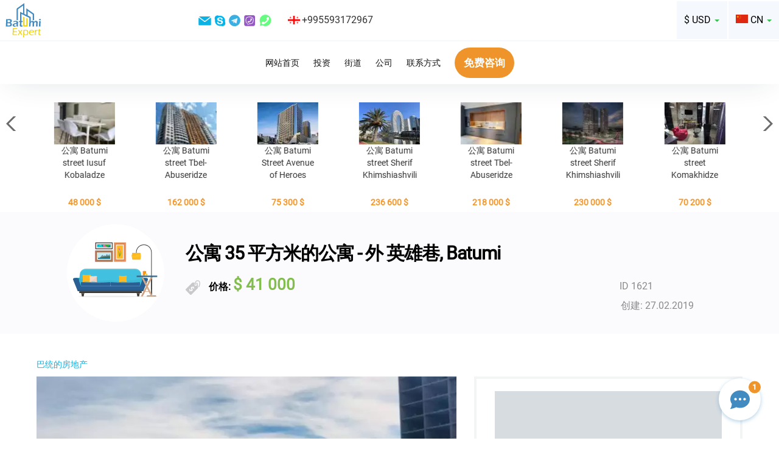

--- FILE ---
content_type: text/html; charset=UTF-8
request_url: https://cn.batumiexpert.com/secondary/1621-1-komnatnaya-kvartira-35-m-ulica-alleya-geroev-batumi.html
body_size: 24868
content:
<!DOCTYPE html>
<html>

<head>
	<meta charset="utf-8">
	<meta name="viewport" content="width=device-width, initial-scale=1.0">
	<link rel="shortcut icon" href="/img/favicon1.ico">
			<link rel="canonical" href="https://cn.batumiexpert.com/secondary/1621-1-komnatnaya-kvartira-35-m-ulica-alleya-geroev-batumi.html">
		
													
	<title>公寓 35 平方米的公寓 - 外 英雄巷, Batumi, 佐治亚州。| BatumiExpert</title>

	
	<link rel="alternate" href="https://batumiexpert.com/secondary/1621-1-komnatnaya-kvartira-35-m-ulica-alleya-geroev-batumi.html" hreflang="x-default">
	<link rel="alternate" href="https://en.batumiexpert.com/secondary/1621-1-komnatnaya-kvartira-35-m-ulica-alleya-geroev-batumi.html" hreflang="en">
	<link rel="alternate" href="https://batumiexpert.com/secondary/1621-1-komnatnaya-kvartira-35-m-ulica-alleya-geroev-batumi.html" hreflang="ru">
	<link rel="alternate" href="https://batumiexpert.com/secondary/1621-1-komnatnaya-kvartira-35-m-ulica-alleya-geroev-batumi.html" hreflang="ru-ua">
	<link rel="alternate" href="https://batumiexpert.com/secondary/1621-1-komnatnaya-kvartira-35-m-ulica-alleya-geroev-batumi.html" hreflang="ru-az">
	<link rel="alternate" href="https://batumiexpert.com/secondary/1621-1-komnatnaya-kvartira-35-m-ulica-alleya-geroev-batumi.html" hreflang="ru-am">
	<link rel="alternate" href="https://batumiexpert.com/secondary/1621-1-komnatnaya-kvartira-35-m-ulica-alleya-geroev-batumi.html" hreflang="ru-kz">
	<link rel="alternate" href="https://batumiexpert.com/secondary/1621-1-komnatnaya-kvartira-35-m-ulica-alleya-geroev-batumi.html" hreflang="ru-by">
	<link rel="alternate" href="https://ua.batumiexpert.com/secondary/1621-1-komnatnaya-kvartira-35-m-ulica-alleya-geroev-batumi.html" hreflang="uk-ua">
	<link rel="alternate" href="https://cn.batumiexpert.com/secondary/1621-1-komnatnaya-kvartira-35-m-ulica-alleya-geroev-batumi.html" hreflang="zh-Hant">
	<link rel="alternate" href="https://cn.batumiexpert.com/secondary/1621-1-komnatnaya-kvartira-35-m-ulica-alleya-geroev-batumi.html" hreflang="zh-Hans">
	<link rel="alternate" href="https://ir.batumiexpert.com/secondary/1621-1-komnatnaya-kvartira-35-m-ulica-alleya-geroev-batumi.html" hreflang="fa">
	<link rel="alternate" href="https://kz.batumiexpert.com/secondary/1621-1-komnatnaya-kvartira-35-m-ulica-alleya-geroev-batumi.html" hreflang="kk">
	<link rel="alternate" href="https://am.batumiexpert.com/secondary/1621-1-komnatnaya-kvartira-35-m-ulica-alleya-geroev-batumi.html" hreflang="hy">
	<link rel="alternate" href="https://pl.batumiexpert.com/secondary/1621-1-komnatnaya-kvartira-35-m-ulica-alleya-geroev-batumi.html" hreflang="pl">
	<link rel="alternate" href="https://az.batumiexpert.com/secondary/1621-1-komnatnaya-kvartira-35-m-ulica-alleya-geroev-batumi.html" hreflang="az">
	<link rel="alternate" href="https://tr.batumiexpert.com/secondary/1621-1-komnatnaya-kvartira-35-m-ulica-alleya-geroev-batumi.html" hreflang="tr">
	<link rel="alternate" href="https://ge.batumiexpert.com/secondary/1621-1-komnatnaya-kvartira-35-m-ulica-alleya-geroev-batumi.html" hreflang="ka">
	<link rel="alternate" href="https://il.batumiexpert.com/secondary/1621-1-komnatnaya-kvartira-35-m-ulica-alleya-geroev-batumi.html" hreflang="he">
	<link rel="alternate" href="https://sa.batumiexpert.com/secondary/1621-1-komnatnaya-kvartira-35-m-ulica-alleya-geroev-batumi.html" hreflang="ar-sa">
	<link rel="alternate" href="https://sa.batumiexpert.com/secondary/1621-1-komnatnaya-kvartira-35-m-ulica-alleya-geroev-batumi.html" hreflang="ar">

	<script type="application/ld+json">
		{
			"@context": "https://schema.org",
			"@type": "LocalBusiness",
			"name": "BatumiExpert",
			"image": "https://batumiexpert.com/img/org-og/EN.png",
			"@id": "",
			"url": "https://batumiexpert.com/",
			"telephone": "+995593172967",
			"address": {
				"@type": "PostalAddress",
				"streetAddress": "18a Pirosmani street",
				"addressLocality": "Batumi",
				"postalCode": "6010",
				"addressCountry": "GE",
				"addressRegion": "GE-AJ*"
			},
			"priceRange": "$",
			"sameAs": [
				"https://www.instagram.com/batumi_expert/",
				"https://www.facebook.com/batumiexpert/",
				"https://www.youtube.com/channel/UCrBg9VlEC9CRr5h9KHsE3yw/"
			],
			"openingHoursSpecification": [{
				"@type": "OpeningHoursSpecification",
				"dayOfWeek": [
					"Monday",
					"Tuesday",
					"Wednesday",
					"Thursday",
					"Friday"
				],
				"opens": "10:00",
				"closes": "19:00"
			}]
		}
	</script>

	<script type="application/ld+json">
		{
			"@context": "https://schema.org",
			"@type": "Organization",
			"name": "BatumiExpert",
			"url": "https://batumiexpert.com/",
			"logo": "https://batumiexpert.com/img/heder/logo_moby.png",
			"alternateName": "Недвижимость в Батуми",
			"sameAs": [
				"https://www.instagram.com/batumi_expert/",
				"https://www.facebook.com/batumiexpert/",
				"https://www.youtube.com/channel/UCrBg9VlEC9CRr5h9KHsE3yw/"
			],
			"contactPoint": [{
				"@type": "ContactPoint",
				"telephone": "+995593172967",
				"contactType": "sales",
				"email": "support@batumiexpert.com"
			}]
		}
	</script>

	
	


	<link rel="stylesheet" href="/css/jquery.mmenu.css">
	<link rel="stylesheet" href="/css/libs/bootstrap/bootstrap.min.css">

	
				<link href='/js/libs/fancybox/jquery.fancybox.min.css?1769019859' rel='stylesheet' type='text/css'>

			
				<link href='/js/libs/swiper/swiper.min.css?1769019859' rel='stylesheet' type='text/css'>

			
				<link href='/js/libs/intlTelInput/intlTelInput.min.css?1769019859' rel='stylesheet' type='text/css'>

			
	<link rel="stylesheet" href="/css/custom.css?1769019859">

</head>

<body class="secondary_apartment">

	<div id="page">

		<heder class="heder-moby mb-20">
			<div class="header-logo-moby">
				<a href="//cn.batumiexpert.com/">
					<svg style="width: 61px; height:51px;">
						<use xlink:href="/svg/sprite.svg#logo_main"></use>
					</svg>
				</a>
			</div>
			<div class="heder-moby-row">
				<div class="heder-moby-box">
					<div class="heder-moby-box-cont">
						<div class="lng-common i-ge"></div>
						<a class="a-tel" rel="nofollow" title="Телефон" href="tel:+995593172967">
							+995593172967						</a>
						<a rel="nofollow" title="Telegram" href="https://t.me/+995593172967" target="_blank">
							<svg class="sprite-icon">
								<use xlink:href="/svg/sprite.svg#clip10_708_telegram"></use>
							</svg>
						</a>
						<a rel="nofollow" title="Viber" href="viber://chat?number=+995593172967">
							<svg class="sprite-icon">
								<use xlink:href="/svg/sprite.svg#clip10_708_viber"></use>
							</svg>
						</a>
						<a rel="nofollow" title="Whatsapp" href="https://wa.me/+995593172967" target="_blank" class="underline">
							<svg class="sprite-icon">
								<use xlink:href="/svg/sprite.svg#clip10_708_WhatSapp"></use>
							</svg>
						</a>
					</div>
				</div>
				<div class="heder-moby-text" type="submit" data-type="submit" data-toggle="modal" data-target=".heder-moby-pop-tel">
					更多联系人				</div>
				<div class="modal fade heder-moby-pop-tel in feedback-modal" tabindex="-1" role="dialog" aria-labelledby="myLargeModalLabel" aria-hidden="true">

					<div class="modal-dialog modal-sm">
						<div class="modal-content">
							<div class="modal-header">
								<button type="button" class="close" data-dismiss="modal" aria-hidden="true">&times;</button>
							</div>
							<div class="modal-body">
								<div class="heder-row-column">
									<div class="lng-common i-ge"></div>
									<a title="Телефон" href="tel:+995593172967">
										+995593172967									</a>
								</div>
							</div>
						</div>
					</div>
				</div>
				<button class="btn btn-callback-moby" type="submit" data-type="submit" data-toggle="modal" data-target=".bms">
					<span>
						免费咨询					</span>
				</button>
			</div>

			<!--hamburger moby-->
			<div class="hamburger-box">
				<span id="hamburger" class="mm-sticky"><a href="#menu" class="hamburger"><span class="hamburger-box"><span class="hamburger-inner"></span></span></a></span>
			</div>

		</heder>
		<!--end hamburger moby-->

		<!--hamburger desktop-->
		<heder class="heder-desktop mb-20">

			<div class="heder-row-cont-r heder-border-color">

				<div class="header-box-logo">
					<a href="//cn.batumiexpert.com/">
						<svg>
							<use xlink:href="/svg/sprite.svg#logo_main"></use>
						</svg>
					</a>

					</a>
				</div>

				<div class="clear-row">

					<div class="heder-row-column">
						<a title="Email" href="/cdn-cgi/l/email-protection#95e6e0e5e5fae7e1d5f7f4e1e0f8fcf0ede5f0e7e1bbf6faf8" class="underline">
							<svg class="sprite-icon">
								<use xlink:href="/svg/sprite.svg#clip10_708_em"></use>
							</svg>
						</a>
						<a title="Skype" href="skype:live:?chat" class="underline">
							<svg class="sprite-icon">
								<use xlink:href="/svg/sprite.svg#clip10_708_sk"></use>
							</svg>
						</a>
						<a title="Telegram" href="https://t.me/+995593172967" target="_blank">
							<svg class="sprite-icon">
								<use xlink:href="/svg/sprite.svg#clip10_708_telegram"></use>
							</svg>
						</a>
						<a title="Viber" href="viber://chat?number=+995593172967">
							<svg class="sprite-icon">
								<use xlink:href="/svg/sprite.svg#clip10_708_viber"></use>
							</svg>
						</a>
						<a title="Whatsapp" href="https://wa.me/+995593172967" target="_blank" class="underline">
							<svg class="sprite-icon">
								<use xlink:href="/svg/sprite.svg#clip10_708_WhatSapp"></use>
							</svg>
						</a>
					</div>

					<div class="heder-row-column">
						<div class="lng-common i-ge"></div>
						+995593172967					</div>
				</div>
				<div class="heder-menu-r">

					<!--language-->

<div class="btn-group btn-group-margin">

																		<button type="button" class="btn-language dropdown-toggle" data-toggle="dropdown">
				<div class="lng-common i-cn"></div>
				<div class="lang-bg-icon">
					CN				</div>
				<div class="caret"></div>
			</button>
																											
	<ul class="dropdown-menu menu-language" role="menu">

		
							<li>
					<!--main-->
					

							<!--objects-->
							

									<!--investors-->
									

											<!--secondary_apartment-->
																																				<a class="clearfix" href="//batumiexpert.com/secondary/1621-1-komnatnaya-kvartira-35-m-ulica-alleya-geroev-batumi.html">
																																							

													<!--rent-->
													
															<!--seo1-->
															
																	<div class="lng-icons">
																		<div class="lng-common i-ru"></div>
																		<div class="lng-text">
																			RU																		</div>
																	</div>
																		</a>
				</li>
					
							<li>
					<!--main-->
					

							<!--objects-->
							

									<!--investors-->
									

											<!--secondary_apartment-->
																																																		<a class="clearfix" href="//en.batumiexpert.com/secondary/1621-1-komnatnaya-kvartira-35-m-ulica-alleya-geroev-batumi.html">
																											

													<!--rent-->
													
															<!--seo1-->
															
																	<div class="lng-icons">
																		<div class="lng-common i-en"></div>
																		<div class="lng-text">
																			EN																		</div>
																	</div>
																		</a>
				</li>
					
							<li>
					<!--main-->
					

							<!--objects-->
							

									<!--investors-->
									

											<!--secondary_apartment-->
																																																		<a class="clearfix" href="//ua.batumiexpert.com/secondary/1621-1-komnatnaya-kvartira-35-m-ulica-alleya-geroev-batumi.html">
																											

													<!--rent-->
													
															<!--seo1-->
															
																	<div class="lng-icons">
																		<div class="lng-common i-ua"></div>
																		<div class="lng-text">
																			UA																		</div>
																	</div>
																		</a>
				</li>
					
							<li>
					<!--main-->
					

							<!--objects-->
							

									<!--investors-->
									

											<!--secondary_apartment-->
																																																		<a class="clearfix" href="//tr.batumiexpert.com/secondary/1621-1-komnatnaya-kvartira-35-m-ulica-alleya-geroev-batumi.html">
																											

													<!--rent-->
													
															<!--seo1-->
															
																	<div class="lng-icons">
																		<div class="lng-common i-tr"></div>
																		<div class="lng-text">
																			TR																		</div>
																	</div>
																		</a>
				</li>
					
					
							<li>
					<!--main-->
					

							<!--objects-->
							

									<!--investors-->
									

											<!--secondary_apartment-->
																																																		<a class="clearfix" href="//kz.batumiexpert.com/secondary/1621-1-komnatnaya-kvartira-35-m-ulica-alleya-geroev-batumi.html">
																											

													<!--rent-->
													
															<!--seo1-->
															
																	<div class="lng-icons">
																		<div class="lng-common i-kz"></div>
																		<div class="lng-text">
																			KZ																		</div>
																	</div>
																		</a>
				</li>
					
							<li>
					<!--main-->
					

							<!--objects-->
							

									<!--investors-->
									

											<!--secondary_apartment-->
																																																		<a class="clearfix" href="//pl.batumiexpert.com/secondary/1621-1-komnatnaya-kvartira-35-m-ulica-alleya-geroev-batumi.html">
																											

													<!--rent-->
													
															<!--seo1-->
															
																	<div class="lng-icons">
																		<div class="lng-common i-pl"></div>
																		<div class="lng-text">
																			PL																		</div>
																	</div>
																		</a>
				</li>
					
							<li>
					<!--main-->
					

							<!--objects-->
							

									<!--investors-->
									

											<!--secondary_apartment-->
																																																		<a class="clearfix" href="//am.batumiexpert.com/secondary/1621-1-komnatnaya-kvartira-35-m-ulica-alleya-geroev-batumi.html">
																											

													<!--rent-->
													
															<!--seo1-->
															
																	<div class="lng-icons">
																		<div class="lng-common i-am"></div>
																		<div class="lng-text">
																			AM																		</div>
																	</div>
																		</a>
				</li>
					
							<li>
					<!--main-->
					

							<!--objects-->
							

									<!--investors-->
									

											<!--secondary_apartment-->
																																																		<a class="clearfix" href="//az.batumiexpert.com/secondary/1621-1-komnatnaya-kvartira-35-m-ulica-alleya-geroev-batumi.html">
																											

													<!--rent-->
													
															<!--seo1-->
															
																	<div class="lng-icons">
																		<div class="lng-common i-az"></div>
																		<div class="lng-text">
																			AZ																		</div>
																	</div>
																		</a>
				</li>
					
							<li>
					<!--main-->
					

							<!--objects-->
							

									<!--investors-->
									

											<!--secondary_apartment-->
																																																		<a class="clearfix" href="//ge.batumiexpert.com/secondary/1621-1-komnatnaya-kvartira-35-m-ulica-alleya-geroev-batumi.html">
																											

													<!--rent-->
													
															<!--seo1-->
															
																	<div class="lng-icons">
																		<div class="lng-common i-ge"></div>
																		<div class="lng-text">
																			GE																		</div>
																	</div>
																		</a>
				</li>
					
							<li>
					<!--main-->
					

							<!--objects-->
							

									<!--investors-->
									

											<!--secondary_apartment-->
																																																		<a class="clearfix" href="//ir.batumiexpert.com/secondary/1621-1-komnatnaya-kvartira-35-m-ulica-alleya-geroev-batumi.html">
																											

													<!--rent-->
													
															<!--seo1-->
															
																	<div class="lng-icons">
																		<div class="lng-common i-ir"></div>
																		<div class="lng-text">
																			FA																		</div>
																	</div>
																		</a>
				</li>
					
							<li>
					<!--main-->
					

							<!--objects-->
							

									<!--investors-->
									

											<!--secondary_apartment-->
																																																		<a class="clearfix" href="//il.batumiexpert.com/secondary/1621-1-komnatnaya-kvartira-35-m-ulica-alleya-geroev-batumi.html">
																											

													<!--rent-->
													
															<!--seo1-->
															
																	<div class="lng-icons">
																		<div class="lng-common i-il"></div>
																		<div class="lng-text">
																			HE																		</div>
																	</div>
																		</a>
				</li>
					
							<li>
					<!--main-->
					

							<!--objects-->
							

									<!--investors-->
									

											<!--secondary_apartment-->
																																																		<a class="clearfix" href="//sa.batumiexpert.com/secondary/1621-1-komnatnaya-kvartira-35-m-ulica-alleya-geroev-batumi.html">
																											

													<!--rent-->
													
															<!--seo1-->
															
																	<div class="lng-icons">
																		<div class="lng-common i-sa"></div>
																		<div class="lng-text">
																			AR																		</div>
																	</div>
																		</a>
				</li>
						</ul>
</div>
<!--end language-->
					<!--valuta-->
<div class="btn-group ">
	
		
	
		
			<button type="button" class="btn-course dropdown-toggle" data-toggle="dropdown" data-btn="course">
				<span class="lang-bg-icon" data-vgt="">$ USD </span>
				<span class="caret"></span>
				<input type="hidden" name="idv" value="95" data-input="course">
			</button>

		
	
		
	
		
	
		
		<ul class="dropdown-menu menu-course" role="menu">
					<li>
				<a class="clearfix  " data-valuta-global="97">
					<div class="lng-text" data-va="₽">
						₽						RUB					</div>
				</a>
			</li>
					<li>
				<a class="clearfix  --collapse " data-valuta-global="95">
					<div class="lng-text" data-va="$">
						$						USD					</div>
				</a>
			</li>
					<li>
				<a class="clearfix  " data-valuta-global="96">
					<div class="lng-text" data-va="₴">
						₴						UAH					</div>
				</a>
			</li>
					<li>
				<a class="clearfix  " data-valuta-global="187">
					<div class="lng-text" data-va="₾">
						₾						GEL					</div>
				</a>
			</li>
					<li>
				<a class="clearfix  " data-valuta-global="94">
					<div class="lng-text" data-va="€">
						€						EUR					</div>
				</a>
			</li>
			</ul>
</div>
<!--end valuta-->
				</div>
			</div>

			<div class="heder-row-cont-r">
				<div class="heder-row-menu">
	<div class="heder-row-column">
		<a class="menu-link " href="https://cn.batumiexpert.com/">
			网站首页		</a>
	</div>
	<div class="heder-row-column">
		<a class="menu-link " href="https://cn.batumiexpert.com/investors">
			投资		</a>
	</div>
	<div class="heder-row-column">

		<a class="menu-link " href="https://cn.batumiexpert.com/street">
			街道		</a>
	</div>
	<div class="heder-row-column">
		<a class="menu-link " href="https://cn.batumiexpert.com/companies">
			公司		</a>
	</div>
	<div class="heder-row-column">
		<a class="menu-link " href="https://cn.batumiexpert.com/contact">
			联系方式		</a>
	</div>
</div>

<button class="heder-row-column btn p-block-action btn-orang-all" type="submit" data-type="submit" data-toggle="modal" data-target=".bms">
	<span>免费咨询</span>
</button>			</div>

		</heder>

		
		
<div class="carusel-slider-body">
	<div class="carusel-slider-box">
		<div class="carusel-slider-thumbs">
			<div class="swiper-container" data-swiper="carusel">

				<div class="swiper-wrapper">

					
						
						<div class="swiper-slide swiper-slide-carusel" style="height:170px;">
							<a href="/secondary/5928-1-komnaty-48-m-ulica-yusufa-kobaladze-batumi.html">
								<div class="swiper-slide-carusel">
									<img class="swiper-lazy" src="/images/apartments/apartments_100/5928_359497.webp" alt="">
								</div>
								<div class="carusel-title">
									公寓 Batumi street Iusuf Kobaladze								</div>
								<div class="carusel-title carusel-price-cost" data-pr-carousel="5928">
									48 000									$								</div>
							</a>
						</div>
					
						
						<div class="swiper-slide swiper-slide-carusel" style="height:170px;">
							<a href="/secondary/6265-3-komnaty-86-m-ulica-tbel-abuseridze-batumi.html">
								<div class="swiper-slide-carusel">
									<img class="swiper-lazy" src="/images/apartments/apartments_100/6265_858971.webp" alt="">
								</div>
								<div class="carusel-title">
									公寓 Batumi street Tbel-Abuseridze								</div>
								<div class="carusel-title carusel-price-cost" data-pr-carousel="6265">
									162 000									$								</div>
							</a>
						</div>
					
						
						<div class="swiper-slide swiper-slide-carusel" style="height:170px;">
							<a href="/secondary/6292-1-komnaty-37-3-m-ulica-alleya-geroev-batumi.html">
								<div class="swiper-slide-carusel">
									<img class="swiper-lazy" src="/images/apartments/apartments_100/6292_840261.webp" alt="">
								</div>
								<div class="carusel-title">
									公寓 Batumi Street Avenue of Heroes								</div>
								<div class="carusel-title carusel-price-cost" data-pr-carousel="6292">
									75 300									$								</div>
							</a>
						</div>
					
						
						<div class="swiper-slide swiper-slide-carusel" style="height:170px;">
							<a href="/secondary/6294-2-komnaty-65-m-ulica-sherifa-himshiashvili-batumi.html">
								<div class="swiper-slide-carusel">
									<img class="swiper-lazy" src="/images/apartments/apartments_100/6294_802286.webp" alt="">
								</div>
								<div class="carusel-title">
									公寓 Batumi street Sherif Khimshiashvili								</div>
								<div class="carusel-title carusel-price-cost" data-pr-carousel="6294">
									236 600									$								</div>
							</a>
						</div>
					
						
						<div class="swiper-slide swiper-slide-carusel" style="height:170px;">
							<a href="/secondary/6309-3-komnaty-109-m-ulica-tbel-abuseridze-batumi.html">
								<div class="swiper-slide-carusel">
									<img class="swiper-lazy" src="/images/apartments/apartments_100/6309_162910.webp" alt="">
								</div>
								<div class="carusel-title">
									公寓 Batumi street Tbel-Abuseridze								</div>
								<div class="carusel-title carusel-price-cost" data-pr-carousel="6309">
									218 000									$								</div>
							</a>
						</div>
					
						
						<div class="swiper-slide swiper-slide-carusel" style="height:170px;">
							<a href="/secondary/6352-3-komnaty-76-5-m-ulica-sherifa-himshiashvili-batumi.html">
								<div class="swiper-slide-carusel">
									<img class="swiper-lazy" src="/images/apartments/apartments_100/6352_93837.webp" alt="">
								</div>
								<div class="carusel-title">
									公寓 Batumi street Sherif Khimshiashvili								</div>
								<div class="carusel-title carusel-price-cost" data-pr-carousel="6352">
									230 000									$								</div>
							</a>
						</div>
					
						
						<div class="swiper-slide swiper-slide-carusel" style="height:170px;">
							<a href="/secondary/6353-2-komnaty-44-m-ulica-komahidze-batumi.html">
								<div class="swiper-slide-carusel">
									<img class="swiper-lazy" src="/images/apartments/apartments_100/6353_829154.webp" alt="">
								</div>
								<div class="carusel-title">
									公寓 Batumi street Komakhidze								</div>
								<div class="carusel-title carusel-price-cost" data-pr-carousel="6353">
									70 200									$								</div>
							</a>
						</div>
					
						
						<div class="swiper-slide swiper-slide-carusel" style="height:170px;">
							<a href="/secondary/6355-3-komnaty-70-m-ulica-ili-chavchavadze-batumi.html">
								<div class="swiper-slide-carusel">
									<img class="swiper-lazy" src="/images/apartments/apartments_100/6355_833039.webp" alt="">
								</div>
								<div class="carusel-title">
									公寓 Batumi street Ilia Chavchavadze								</div>
								<div class="carusel-title carusel-price-cost" data-pr-carousel="6355">
									132 500									$								</div>
							</a>
						</div>
					
						
						<div class="swiper-slide swiper-slide-carusel" style="height:170px;">
							<a href="/secondary/6357-4-komnaty-121-m-ulica-leha-i-marii-kachinskih-batumi.html">
								<div class="swiper-slide-carusel">
									<img class="swiper-lazy" src="/images/apartments/apartments_100/6357_591785.webp" alt="">
								</div>
								<div class="carusel-title">
									公寓 Batumi street Lech and Maria Kaczynski								</div>
								<div class="carusel-title carusel-price-cost" data-pr-carousel="6357">
									230 000									$								</div>
							</a>
						</div>
					
						
						<div class="swiper-slide swiper-slide-carusel" style="height:170px;">
							<a href="/secondary/6358-2-komnaty-53-2-m-ulica-niko-pirosmani-batumi.html">
								<div class="swiper-slide-carusel">
									<img class="swiper-lazy" src="/images/apartments/apartments_100/6358_601662.webp" alt="">
								</div>
								<div class="carusel-title">
									公寓 Batumi street Niko Pirosmani								</div>
								<div class="carusel-title carusel-price-cost" data-pr-carousel="6358">
									147 000									$								</div>
							</a>
						</div>
					
						
						<div class="swiper-slide swiper-slide-carusel" style="height:170px;">
							<a href="/secondary/6360-1-komnaty-28-m-ulica-leha-i-marii-kachinskih-batumi.html">
								<div class="swiper-slide-carusel">
									<img class="swiper-lazy" src="/images/apartments/apartments_100/6360_960188.webp" alt="">
								</div>
								<div class="carusel-title">
									公寓 Batumi street Lech and Maria Kaczynski								</div>
								<div class="carusel-title carusel-price-cost" data-pr-carousel="6360">
									42 300									$								</div>
							</a>
						</div>
					
						
						<div class="swiper-slide swiper-slide-carusel" style="height:170px;">
							<a href="/secondary/6361-1-komnaty-34-m-prospekt-caricy-tamary-batumi.html">
								<div class="swiper-slide-carusel">
									<img class="swiper-lazy" src="/images/apartments/apartments_100/6361_2804.webp" alt="">
								</div>
								<div class="carusel-title">
									公寓 Batumi avenue Queen Tamara								</div>
								<div class="carusel-title carusel-price-cost" data-pr-carousel="6361">
									45 200									$								</div>
							</a>
						</div>
					
						
						<div class="swiper-slide swiper-slide-carusel" style="height:170px;">
							<a href="/secondary/6362-1-komnaty-34-m-prospekt-caricy-tamary-batumi.html">
								<div class="swiper-slide-carusel">
									<img class="swiper-lazy" src="/images/apartments/apartments_100/6362_612100.webp" alt="">
								</div>
								<div class="carusel-title">
									公寓 Batumi avenue Queen Tamara								</div>
								<div class="carusel-title carusel-price-cost" data-pr-carousel="6362">
									45 200									$								</div>
							</a>
						</div>
					
						
						<div class="swiper-slide swiper-slide-carusel" style="height:170px;">
							<a href="/secondary/6363-3-komnaty-60-7-m-ulica-adlia-batumi.html">
								<div class="swiper-slide-carusel">
									<img class="swiper-lazy" src="/images/apartments/apartments_100/6363_343421.webp" alt="">
								</div>
								<div class="carusel-title">
									公寓 Batumi street Adlia								</div>
								<div class="carusel-title carusel-price-cost" data-pr-carousel="6363">
									46 000									$								</div>
							</a>
						</div>
					
						
						<div class="swiper-slide swiper-slide-carusel" style="height:170px;">
							<a href="/secondary/6364-3-komnaty-82-5-m-ulica-giorgi-brckinvale-batumi.html">
								<div class="swiper-slide-carusel">
									<img class="swiper-lazy" src="/images/apartments/apartments_100/6364_808528.webp" alt="">
								</div>
								<div class="carusel-title">
									公寓 Batumi street Giorgi Brtskinvale								</div>
								<div class="carusel-title carusel-price-cost" data-pr-carousel="6364">
									115 500									$								</div>
							</a>
						</div>
					
						
						<div class="swiper-slide swiper-slide-carusel" style="height:170px;">
							<a href="/secondary/6365-9-komnaty-225-m-ulica-adlia-batumi.html">
								<div class="swiper-slide-carusel">
									<img class="swiper-lazy" src="/images/apartments/apartments_100/6365_458263.webp" alt="">
								</div>
								<div class="carusel-title">
									私宅 Batumi street Adlia								</div>
								<div class="carusel-title carusel-price-cost" data-pr-carousel="6365">
									303 200									$								</div>
							</a>
						</div>
					
						
						<div class="swiper-slide swiper-slide-carusel" style="height:170px;">
							<a href="/secondary/6365-9-komnaty-225-m-ulica-adlia-batumi.html">
								<div class="swiper-slide-carusel">
									<img class="swiper-lazy" src="/images/apartments/apartments_100/6365_7554.webp" alt="">
								</div>
								<div class="carusel-title">
									私宅 Batumi street Adlia								</div>
								<div class="carusel-title carusel-price-cost" data-pr-carousel="6365">
									303 200									$								</div>
							</a>
						</div>
					
						
						<div class="swiper-slide swiper-slide-carusel" style="height:170px;">
							<a href="/secondary/6366-9-komnaty-234-m-ulica-adlia-batumi.html">
								<div class="swiper-slide-carusel">
									<img class="swiper-lazy" src="/images/apartments/apartments_100/6366_6406.webp" alt="">
								</div>
								<div class="carusel-title">
									私宅 Batumi street Adlia								</div>
								<div class="carusel-title carusel-price-cost" data-pr-carousel="6366">
									334 400									$								</div>
							</a>
						</div>
					
						
						<div class="swiper-slide swiper-slide-carusel" style="height:170px;">
							<a href="/secondary/6367-9-komnaty-326-5-m-ulica-zuraba-gorgiladze-batumi.html">
								<div class="swiper-slide-carusel">
									<img class="swiper-lazy" src="/images/apartments/apartments_100/6367_332979.webp" alt="">
								</div>
								<div class="carusel-title">
									公寓 Batumi street Zurab Gorgiladze								</div>
								<div class="carusel-title carusel-price-cost" data-pr-carousel="6367">
									291 200									$								</div>
							</a>
						</div>
					
						
						<div class="swiper-slide swiper-slide-carusel" style="height:170px;">
							<a href="/secondary/6368-1-komnaty-34-2-m-ulica-hajdara-abashidze-batumi.html">
								<div class="swiper-slide-carusel">
									<img class="swiper-lazy" src="/images/apartments/apartments_100/6368_586539.webp" alt="">
								</div>
								<div class="carusel-title">
									公寓 Batumi street Haidar Abashidze								</div>
								<div class="carusel-title carusel-price-cost" data-pr-carousel="6368">
									47 200									$								</div>
							</a>
						</div>
					
						
						<div class="swiper-slide swiper-slide-carusel" style="height:170px;">
							<a href="/secondary/6369-4-komnaty-65-m-ulica-hajdara-abashidze-batumi.html">
								<div class="swiper-slide-carusel">
									<img class="swiper-lazy" src="/images/apartments/apartments_100/6369_520220.webp" alt="">
								</div>
								<div class="carusel-title">
									公寓 Batumi street Haidar Abashidze								</div>
								<div class="carusel-title carusel-price-cost" data-pr-carousel="6369">
									78 000									$								</div>
							</a>
						</div>
					
						
						<div class="swiper-slide swiper-slide-carusel" style="height:170px;">
							<a href="/secondary/6371-6-komnaty-272-m-ulica-agmashenebeli-chakvi.html">
								<div class="swiper-slide-carusel">
									<img class="swiper-lazy" src="/images/apartments/apartments_100/6371_415089.webp" alt="">
								</div>
								<div class="carusel-title">
									在建目标房产 Chakvi street Agmashenebeli								</div>
								<div class="carusel-title carusel-price-cost" data-pr-carousel="6371">
									490 000									$								</div>
							</a>
						</div>
					
						
						<div class="swiper-slide swiper-slide-carusel" style="height:170px;">
							<a href="/secondary/6372-1-komnaty-33-m-ulica-sherifa-himshiashvili-batumi.html">
								<div class="swiper-slide-carusel">
									<img class="swiper-lazy" src="/images/apartments/apartments_100/6372_565207.webp" alt="">
								</div>
								<div class="carusel-title">
									公寓 Batumi street Sherif Khimshiashvili								</div>
								<div class="carusel-title carusel-price-cost" data-pr-carousel="6372">
									57 200									$								</div>
							</a>
						</div>
					
						
						<div class="swiper-slide swiper-slide-carusel" style="height:170px;">
							<a href="/secondary/6373-1-komnaty-28-m-ulica-sherifa-himshiashvili-batumi.html">
								<div class="swiper-slide-carusel">
									<img class="swiper-lazy" src="/images/apartments/apartments_100/6373_197470.webp" alt="">
								</div>
								<div class="carusel-title">
									公寓 Batumi street Sherif Khimshiashvili								</div>
								<div class="carusel-title carusel-price-cost" data-pr-carousel="6373">
									49 900									$								</div>
							</a>
						</div>
					
						
						<div class="swiper-slide swiper-slide-carusel" style="height:170px;">
							<a href="/secondary/6374-2-komnaty-78-m-ulica-ekvtime-takaishvili-batumi.html">
								<div class="swiper-slide-carusel">
									<img class="swiper-lazy" src="/images/apartments/apartments_100/6374_247187.webp" alt="">
								</div>
								<div class="carusel-title">
									公寓 Batumi street Ekvtime Takaishvili								</div>
								<div class="carusel-title carusel-price-cost" data-pr-carousel="6374">
									72 600									$								</div>
							</a>
						</div>
					
						
						<div class="swiper-slide swiper-slide-carusel" style="height:170px;">
							<a href="/secondary/6375-5-komnaty-100-m-ulica-ekvtime-takaishvili-batumi.html">
								<div class="swiper-slide-carusel">
									<img class="swiper-lazy" src="/images/apartments/apartments_100/6375_768284.webp" alt="">
								</div>
								<div class="carusel-title">
									公寓 Batumi street Ekvtime Takaishvili								</div>
								<div class="carusel-title carusel-price-cost" data-pr-carousel="6375">
									126 500									$								</div>
							</a>
						</div>
					
						
						<div class="swiper-slide swiper-slide-carusel" style="height:170px;">
							<a href="/secondary/6376-1-komnaty-60-m-ulica-niko-pirosmani-batumi.html">
								<div class="swiper-slide-carusel">
									<img class="swiper-lazy" src="/images/apartments/apartments_100/6376_336639.webp" alt="">
								</div>
								<div class="carusel-title">
									办公室 Batumi street Niko Pirosmani								</div>
								<div class="carusel-title carusel-price-cost" data-pr-carousel="6376">
									181 000									$								</div>
							</a>
						</div>
					
						
						<div class="swiper-slide swiper-slide-carusel" style="height:170px;">
							<a href="/secondary/6377-3-komnaty-75-6-m-ulica-niko-pirosmani-batumi.html">
								<div class="swiper-slide-carusel">
									<img class="swiper-lazy" src="/images/apartments/apartments_100/6377_716032.webp" alt="">
								</div>
								<div class="carusel-title">
									公寓 Batumi street Niko Pirosmani								</div>
								<div class="carusel-title carusel-price-cost" data-pr-carousel="6377">
									150 200									$								</div>
							</a>
						</div>
					
						
						<div class="swiper-slide swiper-slide-carusel" style="height:170px;">
							<a href="/secondary/6379-2-komnaty-58-4-m-ulica-sherifa-himshiashvili-batumi.html">
								<div class="swiper-slide-carusel">
									<img class="swiper-lazy" src="/images/apartments/apartments_100/6379_509107.webp" alt="">
								</div>
								<div class="carusel-title">
									公寓 Batumi street Sherif Khimshiashvili								</div>
								<div class="carusel-title carusel-price-cost" data-pr-carousel="6379">
									119 900									$								</div>
							</a>
						</div>
					
						
						<div class="swiper-slide swiper-slide-carusel" style="height:170px;">
							<a href="/secondary/6380-4-komnaty-85-5-m-ulica-ekvtime-takaishvili-batumi.html">
								<div class="swiper-slide-carusel">
									<img class="swiper-lazy" src="/images/apartments/apartments_100/6380_619058.webp" alt="">
								</div>
								<div class="carusel-title">
									公寓 Batumi street Ekvtime Takaishvili								</div>
								<div class="carusel-title carusel-price-cost" data-pr-carousel="6380">
									125 200									$								</div>
							</a>
						</div>
					
						
						<div class="swiper-slide swiper-slide-carusel" style="height:170px;">
							<a href="/secondary/6382-2-komnaty-43-m-ulica-leha-i-marii-kachinskih-batumi.html">
								<div class="swiper-slide-carusel">
									<img class="swiper-lazy" src="/images/apartments/apartments_100/6382_317934.webp" alt="">
								</div>
								<div class="carusel-title">
									公寓 Batumi street Lech and Maria Kaczynski								</div>
								<div class="carusel-title carusel-price-cost" data-pr-carousel="6382">
									48 300									$								</div>
							</a>
						</div>
					
						
						<div class="swiper-slide swiper-slide-carusel" style="height:170px;">
							<a href="/secondary/6383-1-komnaty-34-7-m-ulica-niko-pirosmani-batumi.html">
								<div class="swiper-slide-carusel">
									<img class="swiper-lazy" src="/images/apartments/apartments_100/6383_259698.webp" alt="">
								</div>
								<div class="carusel-title">
									公寓 Batumi street Niko Pirosmani								</div>
								<div class="carusel-title carusel-price-cost" data-pr-carousel="6383">
									68 500									$								</div>
							</a>
						</div>
					
						
						<div class="swiper-slide swiper-slide-carusel" style="height:170px;">
							<a href="/secondary/6384-1-komnaty-34-7-m-ulica-niko-pirosmani-batumi.html">
								<div class="swiper-slide-carusel">
									<img class="swiper-lazy" src="/images/apartments/apartments_100/6384_819519.webp" alt="">
								</div>
								<div class="carusel-title">
									公寓 Batumi street Niko Pirosmani								</div>
								<div class="carusel-title carusel-price-cost" data-pr-carousel="6384">
									68 500									$								</div>
							</a>
						</div>
					
						
						<div class="swiper-slide swiper-slide-carusel" style="height:170px;">
							<a href="/secondary/6386-2-komnaty-57-m-ulica-leha-i-marii-kachinskih-batumi.html">
								<div class="swiper-slide-carusel">
									<img class="swiper-lazy" src="/images/apartments/apartments_100/6386_495840.webp" alt="">
								</div>
								<div class="carusel-title">
									公寓 Batumi street Lech and Maria Kaczynski								</div>
								<div class="carusel-title carusel-price-cost" data-pr-carousel="6386">
									149 700									$								</div>
							</a>
						</div>
					
						
						<div class="swiper-slide swiper-slide-carusel" style="height:170px;">
							<a href="/secondary/6387-3-komnaty-50-m-ulica-leha-i-marii-kachinskih-batumi.html">
								<div class="swiper-slide-carusel">
									<img class="swiper-lazy" src="/images/apartments/apartments_100/6387_848549.webp" alt="">
								</div>
								<div class="carusel-title">
									公寓 Batumi street Lech and Maria Kaczynski								</div>
								<div class="carusel-title carusel-price-cost" data-pr-carousel="6387">
									148 400									$								</div>
							</a>
						</div>
					
						
						<div class="swiper-slide swiper-slide-carusel" style="height:170px;">
							<a href="/secondary/6388-0-komnaty-128-m-ulica-angisa-batumi.html">
								<div class="swiper-slide-carusel">
									<img class="swiper-lazy" src="/images/apartments/apartments_100/6388_277908.webp" alt="">
								</div>
								<div class="carusel-title">
									零售区域 Batumi street Angisa								</div>
								<div class="carusel-title carusel-price-cost" data-pr-carousel="6388">
									132 900									$								</div>
							</a>
						</div>
					
						
						<div class="swiper-slide swiper-slide-carusel" style="height:170px;">
							<a href="/secondary/6389-3-komnaty-57-m-ulica-leha-i-marii-kachinskih-batumi.html">
								<div class="swiper-slide-carusel">
									<img class="swiper-lazy" src="/images/apartments/apartments_100/6389_306875.webp" alt="">
								</div>
								<div class="carusel-title">
									公寓 Batumi street Lech and Maria Kaczynski								</div>
								<div class="carusel-title carusel-price-cost" data-pr-carousel="6389">
									175 100									$								</div>
							</a>
						</div>
					
						
						<div class="swiper-slide swiper-slide-carusel" style="height:170px;">
							<a href="/secondary/6390-1-komnaty-31-m-ulica-leha-i-marii-kachinskih-batumi.html">
								<div class="swiper-slide-carusel">
									<img class="swiper-lazy" src="/images/apartments/apartments_100/6390_365991.webp" alt="">
								</div>
								<div class="carusel-title">
									公寓 Batumi street Lech and Maria Kaczynski								</div>
								<div class="carusel-title carusel-price-cost" data-pr-carousel="6390">
									65 400									$								</div>
							</a>
						</div>
					
						
						<div class="swiper-slide swiper-slide-carusel" style="height:170px;">
							<a href="/secondary/6393-1-komnaty-31-m-ulica-leha-i-marii-kachinskih-batumi.html">
								<div class="swiper-slide-carusel">
									<img class="swiper-lazy" src="/images/apartments/apartments_100/6393_939242.webp" alt="">
								</div>
								<div class="carusel-title">
									公寓 Batumi street Lech and Maria Kaczynski								</div>
								<div class="carusel-title carusel-price-cost" data-pr-carousel="6393">
									71 000									$								</div>
							</a>
						</div>
					
						
						<div class="swiper-slide swiper-slide-carusel" style="height:170px;">
							<a href="/secondary/6395-1-komnaty-33-m-ulica-yusufa-kobaladze-batumi.html">
								<div class="swiper-slide-carusel">
									<img class="swiper-lazy" src="/images/apartments/apartments_100/6395_492452.webp" alt="">
								</div>
								<div class="carusel-title">
									公寓 Batumi street Iusuf Kobaladze								</div>
								<div class="carusel-title carusel-price-cost" data-pr-carousel="6395">
									52 000									$								</div>
							</a>
						</div>
					
						
						<div class="swiper-slide swiper-slide-carusel" style="height:170px;">
							<a href="/secondary/6396-1-komnaty-29-m-ulica-yusufa-kobaladze-batumi.html">
								<div class="swiper-slide-carusel">
									<img class="swiper-lazy" src="/images/apartments/apartments_100/6396_405356.webp" alt="">
								</div>
								<div class="carusel-title">
									公寓 Batumi street Iusuf Kobaladze								</div>
								<div class="carusel-title carusel-price-cost" data-pr-carousel="6396">
									48 200									$								</div>
							</a>
						</div>
					
						
						<div class="swiper-slide swiper-slide-carusel" style="height:170px;">
							<a href="/secondary/6397-3-komnaty-90-m-ulica-yusufa-kobaladze-batumi.html">
								<div class="swiper-slide-carusel">
									<img class="swiper-lazy" src="/images/apartments/apartments_100/6397_206390.webp" alt="">
								</div>
								<div class="carusel-title">
									公寓 Batumi street Iusuf Kobaladze								</div>
								<div class="carusel-title carusel-price-cost" data-pr-carousel="6397">
									150 800									$								</div>
							</a>
						</div>
					
						
						<div class="swiper-slide swiper-slide-carusel" style="height:170px;">
							<a href="/secondary/6398-2-komnaty-44-8-m-ulica-tbel-abuseridze-batumi.html">
								<div class="swiper-slide-carusel">
									<img class="swiper-lazy" src="/images/apartments/apartments_100/6398_954527.webp" alt="">
								</div>
								<div class="carusel-title">
									公寓 Batumi street Tbel-Abuseridze								</div>
								<div class="carusel-title carusel-price-cost" data-pr-carousel="6398">
									74 300									$								</div>
							</a>
						</div>
					
						
						<div class="swiper-slide swiper-slide-carusel" style="height:170px;">
							<a href="/secondary/6399-1-komnaty-30-3-m-ulica-shalva-inasaridze-batumi.html">
								<div class="swiper-slide-carusel">
									<img class="swiper-lazy" src="/images/apartments/apartments_100/6399_509620.webp" alt="">
								</div>
								<div class="carusel-title">
									公寓 Batumi street Shalva Inasaridze								</div>
								<div class="carusel-title carusel-price-cost" data-pr-carousel="6399">
									58 000									$								</div>
							</a>
						</div>
					
						
						<div class="swiper-slide swiper-slide-carusel" style="height:170px;">
							<a href="/secondary/6400-1-komnaty-35-m-ulica-leha-i-marii-kachinskih-batumi.html">
								<div class="swiper-slide-carusel">
									<img class="swiper-lazy" src="/images/apartments/apartments_100/6400_589349.webp" alt="">
								</div>
								<div class="carusel-title">
									公寓 Batumi street Lech and Maria Kaczynski								</div>
								<div class="carusel-title carusel-price-cost" data-pr-carousel="6400">
									56 000									$								</div>
							</a>
						</div>
					
						
						<div class="swiper-slide swiper-slide-carusel" style="height:170px;">
							<a href="/secondary/6401-3-komnaty-65-m-ulica-ili-chavchavadze-batumi.html">
								<div class="swiper-slide-carusel">
									<img class="swiper-lazy" src="/images/apartments/apartments_100/6401_62648.webp" alt="">
								</div>
								<div class="carusel-title">
									公寓 Batumi street Ilia Chavchavadze								</div>
								<div class="carusel-title carusel-price-cost" data-pr-carousel="6401">
									80 400									$								</div>
							</a>
						</div>
					
						
						<div class="swiper-slide swiper-slide-carusel" style="height:170px;">
							<a href="/secondary/6402-1-komnaty-29-m-ulica-selima-himshiashvili-batumi.html">
								<div class="swiper-slide-carusel">
									<img class="swiper-lazy" src="/images/apartments/apartments_100/6402_877424.webp" alt="">
								</div>
								<div class="carusel-title">
									公寓 Batumi street Selim Khimshiashvili								</div>
								<div class="carusel-title carusel-price-cost" data-pr-carousel="6402">
									45 400									$								</div>
							</a>
						</div>
					
						
						<div class="swiper-slide swiper-slide-carusel" style="height:170px;">
							<a href="/secondary/6404-2-komnaty-48-3-m-ulica-sherifa-himshiashvili-batumi.html">
								<div class="swiper-slide-carusel">
									<img class="swiper-lazy" src="/images/apartments/apartments_100/6404_631416.webp" alt="">
								</div>
								<div class="carusel-title">
									公寓 Batumi street Sherif Khimshiashvili								</div>
								<div class="carusel-title carusel-price-cost" data-pr-carousel="6404">
									90 000									$								</div>
							</a>
						</div>
					
						
						<div class="swiper-slide swiper-slide-carusel" style="height:170px;">
							<a href="/secondary/6405-2-komnaty-80-m-ulica-zhiuli-shartava-batumi.html">
								<div class="swiper-slide-carusel">
									<img class="swiper-lazy" src="/images/apartments/apartments_100/6405_61748.webp" alt="">
								</div>
								<div class="carusel-title">
									公寓 Batumi street Jiuli Shartava								</div>
								<div class="carusel-title carusel-price-cost" data-pr-carousel="6405">
									199 900									$								</div>
							</a>
						</div>
					
						
						<div class="swiper-slide swiper-slide-carusel" style="height:170px;">
							<a href="/secondary/6406-1-komnaty-33-m-ulica-sherifa-himshiashvili-batumi.html">
								<div class="swiper-slide-carusel">
									<img class="swiper-lazy" src="/images/apartments/apartments_100/6406_935931.webp" alt="">
								</div>
								<div class="carusel-title">
									公寓 Batumi street Sherif Khimshiashvili								</div>
								<div class="carusel-title carusel-price-cost" data-pr-carousel="6406">
									52 600									$								</div>
							</a>
						</div>
					
						
						<div class="swiper-slide swiper-slide-carusel" style="height:170px;">
							<a href="/secondary/6407-1-komnaty-33-m-ulica-sherifa-himshiashvili-batumi.html">
								<div class="swiper-slide-carusel">
									<img class="swiper-lazy" src="/images/apartments/apartments_100/6407_177715.webp" alt="">
								</div>
								<div class="carusel-title">
									公寓 Batumi street Sherif Khimshiashvili								</div>
								<div class="carusel-title carusel-price-cost" data-pr-carousel="6407">
									52 600									$								</div>
							</a>
						</div>
					
						
						<div class="swiper-slide swiper-slide-carusel" style="height:170px;">
							<a href="/secondary/6408-1-komnaty-33-m-ulica-sherifa-himshiashvili-batumi.html">
								<div class="swiper-slide-carusel">
									<img class="swiper-lazy" src="/images/apartments/apartments_100/6408_146614.webp" alt="">
								</div>
								<div class="carusel-title">
									公寓 Batumi street Sherif Khimshiashvili								</div>
								<div class="carusel-title carusel-price-cost" data-pr-carousel="6408">
									52 600									$								</div>
							</a>
						</div>
					
						
						<div class="swiper-slide swiper-slide-carusel" style="height:170px;">
							<a href="/secondary/6409-1-komnaty-37-1-m-ulica-hajdara-abashidze-batumi.html">
								<div class="swiper-slide-carusel">
									<img class="swiper-lazy" src="/images/apartments/apartments_100/6409_981001.webp" alt="">
								</div>
								<div class="carusel-title">
									公寓 Batumi street Haidar Abashidze								</div>
								<div class="carusel-title carusel-price-cost" data-pr-carousel="6409">
									42 300									$								</div>
							</a>
						</div>
					
						
						<div class="swiper-slide swiper-slide-carusel" style="height:170px;">
							<a href="/secondary/6410-1-komnaty-42-9-m-ulica-hajdara-abashidze-batumi.html">
								<div class="swiper-slide-carusel">
									<img class="swiper-lazy" src="/images/apartments/apartments_100/6410_381302.webp" alt="">
								</div>
								<div class="carusel-title">
									公寓 Batumi street Haidar Abashidze								</div>
								<div class="carusel-title carusel-price-cost" data-pr-carousel="6410">
									42 900									$								</div>
							</a>
						</div>
					
						
						<div class="swiper-slide swiper-slide-carusel" style="height:170px;">
							<a href="/secondary/6411-24-komnaty-1347-m-ulica-petre-iberi-gonio.html">
								<div class="swiper-slide-carusel">
									<img class="swiper-lazy" src="/images/apartments/apartments_100/6411_673593.webp" alt="">
								</div>
								<div class="carusel-title">
									酒店 Gonio street Petre Iberi								</div>
								<div class="carusel-title carusel-price-cost" data-pr-carousel="6411">
									800 800									$								</div>
							</a>
						</div>
					
						
						<div class="swiper-slide swiper-slide-carusel" style="height:170px;">
							<a href="/secondary/6412-1-komnaty-35-m-ulica-leha-i-marii-kachinskih-batumi.html">
								<div class="swiper-slide-carusel">
									<img class="swiper-lazy" src="/images/apartments/apartments_100/6412_763511.webp" alt="">
								</div>
								<div class="carusel-title">
									公寓 Batumi street Lech and Maria Kaczynski								</div>
								<div class="carusel-title carusel-price-cost" data-pr-carousel="6412">
									61 000									$								</div>
							</a>
						</div>
					
						
						<div class="swiper-slide swiper-slide-carusel" style="height:170px;">
							<a href="/secondary/6414-2-komnaty-46-3-m-ulica-zhiuli-shartava-batumi.html">
								<div class="swiper-slide-carusel">
									<img class="swiper-lazy" src="/images/apartments/apartments_100/6414_710629.webp" alt="">
								</div>
								<div class="carusel-title">
									公寓 Batumi street Jiuli Shartava								</div>
								<div class="carusel-title carusel-price-cost" data-pr-carousel="6414">
									80 000									$								</div>
							</a>
						</div>
					
						
						<div class="swiper-slide swiper-slide-carusel" style="height:170px;">
							<a href="/secondary/6415-2-komnaty-46-3-m-ulica-zhiuli-shartava-batumi.html">
								<div class="swiper-slide-carusel">
									<img class="swiper-lazy" src="/images/apartments/apartments_100/6415_737886.webp" alt="">
								</div>
								<div class="carusel-title">
									公寓 Batumi street Jiuli Shartava								</div>
								<div class="carusel-title carusel-price-cost" data-pr-carousel="6415">
									80 000									$								</div>
							</a>
						</div>
					
						
						<div class="swiper-slide swiper-slide-carusel" style="height:170px;">
							<a href="/secondary/6416-3-komnaty-60-m-ulica-angisa-batumi.html">
								<div class="swiper-slide-carusel">
									<img class="swiper-lazy" src="/images/apartments/apartments_100/6416_873431.webp" alt="">
								</div>
								<div class="carusel-title">
									公寓 Batumi street Angisa								</div>
								<div class="carusel-title carusel-price-cost" data-pr-carousel="6416">
									73 000									$								</div>
							</a>
						</div>
					
						
						<div class="swiper-slide swiper-slide-carusel" style="height:170px;">
							<a href="/secondary/6417-1-komnaty-33-m-ulica-shalva-inasaridze-batumi.html">
								<div class="swiper-slide-carusel">
									<img class="swiper-lazy" src="/images/apartments/apartments_100/6417_750238.webp" alt="">
								</div>
								<div class="carusel-title">
									公寓 Batumi street Shalva Inasaridze								</div>
								<div class="carusel-title carusel-price-cost" data-pr-carousel="6417">
									55 000									$								</div>
							</a>
						</div>
					
						
						<div class="swiper-slide swiper-slide-carusel" style="height:170px;">
							<a href="/secondary/6418-1-komnaty-28-m-ulica-zhiuli-shartava-batumi.html">
								<div class="swiper-slide-carusel">
									<img class="swiper-lazy" src="/images/apartments/apartments_100/6418_953712.webp" alt="">
								</div>
								<div class="carusel-title">
									公寓 Batumi street Jiuli Shartava								</div>
								<div class="carusel-title carusel-price-cost" data-pr-carousel="6418">
									42 300									$								</div>
							</a>
						</div>
					
						
						<div class="swiper-slide swiper-slide-carusel" style="height:170px;">
							<a href="/secondary/6419-1-komnaty-40-m-ulica-ahalgazrdoba-mahindzhauri.html">
								<div class="swiper-slide-carusel">
									<img class="swiper-lazy" src="/images/apartments/apartments_100/6419_352321.webp" alt="">
								</div>
								<div class="carusel-title">
									公寓 Makhinjauri street Akhalgazrdoba								</div>
								<div class="carusel-title carusel-price-cost" data-pr-carousel="6419">
									85 000									$								</div>
							</a>
						</div>
					
						
						<div class="swiper-slide swiper-slide-carusel" style="height:170px;">
							<a href="/secondary/6420-3-komnaty-60-m-pereulok-aleksandra-sulaberidze-batumi.html">
								<div class="swiper-slide-carusel">
									<img class="swiper-lazy" src="/images/apartments/apartments_100/6420_761356.webp" alt="">
								</div>
								<div class="carusel-title">
									公寓 Batumi lane Alexander Sulaberidze								</div>
								<div class="carusel-title carusel-price-cost" data-pr-carousel="6420">
									67 000									$								</div>
							</a>
						</div>
					
						
						<div class="swiper-slide swiper-slide-carusel" style="height:170px;">
							<a href="/secondary/6421-1-komnaty-47-6-m-ulica-princessy-tamary-mahindzhauri.html">
								<div class="swiper-slide-carusel">
									<img class="swiper-lazy" src="/images/apartments/apartments_100/6421_908636.webp" alt="">
								</div>
								<div class="carusel-title">
									公寓 Makhinjauri street Princess Tamara								</div>
								<div class="carusel-title carusel-price-cost" data-pr-carousel="6421">
									63 900									$								</div>
							</a>
						</div>
					
						
						<div class="swiper-slide swiper-slide-carusel" style="height:170px;">
							<a href="/secondary/6422-1-komnaty-29-12-m-ulica-yusufa-kobaladze-batumi.html">
								<div class="swiper-slide-carusel">
									<img class="swiper-lazy" src="/images/apartments/apartments_100/6422_738948.webp" alt="">
								</div>
								<div class="carusel-title">
									公寓 Batumi street Iusuf Kobaladze								</div>
								<div class="carusel-title carusel-price-cost" data-pr-carousel="6422">
									45 900									$								</div>
							</a>
						</div>
					
						
						<div class="swiper-slide swiper-slide-carusel" style="height:170px;">
							<a href="/secondary/6423-1-komnaty-33-m-ulica-zhiuli-shartava-batumi.html">
								<div class="swiper-slide-carusel">
									<img class="swiper-lazy" src="/images/apartments/apartments_100/6423_295798.webp" alt="">
								</div>
								<div class="carusel-title">
									公寓 Batumi street Jiuli Shartava								</div>
								<div class="carusel-title carusel-price-cost" data-pr-carousel="6423">
									50 000									$								</div>
							</a>
						</div>
					
						
						<div class="swiper-slide swiper-slide-carusel" style="height:170px;">
							<a href="/secondary/6425-1-komnaty-37-m-ulica-zhiuli-shartava-batumi.html">
								<div class="swiper-slide-carusel">
									<img class="swiper-lazy" src="/images/apartments/apartments_100/6425_581454.webp" alt="">
								</div>
								<div class="carusel-title">
									公寓 Batumi street Jiuli Shartava								</div>
								<div class="carusel-title carusel-price-cost" data-pr-carousel="6425">
									46 200									$								</div>
							</a>
						</div>
					
						
						<div class="swiper-slide swiper-slide-carusel" style="height:170px;">
							<a href="/secondary/6426-0-komnaty-300-m-ulica-vazha-pshavela-batumi.html">
								<div class="swiper-slide-carusel">
									<img class="swiper-lazy" src="/images/apartments/apartments_100/6426_595115.webp" alt="">
								</div>
								<div class="carusel-title">
									餐厅 Batumi street Vazha Pshavela								</div>
								<div class="carusel-title carusel-price-cost" data-pr-carousel="6426">
									599 500									$								</div>
							</a>
						</div>
					
						
						<div class="swiper-slide swiper-slide-carusel" style="height:170px;">
							<a href="/secondary/6426-0-komnaty-300-m-ulica-vazha-pshavela-batumi.html">
								<div class="swiper-slide-carusel">
									<img class="swiper-lazy" src="/images/apartments/apartments_100/6426_330177.webp" alt="">
								</div>
								<div class="carusel-title">
									餐厅 Batumi street Vazha Pshavela								</div>
								<div class="carusel-title carusel-price-cost" data-pr-carousel="6426">
									599 500									$								</div>
							</a>
						</div>
					
						
						<div class="swiper-slide swiper-slide-carusel" style="height:170px;">
							<a href="/secondary/6427-2-komnaty-55-m-ulica-leha-i-marii-kachinskih-batumi.html">
								<div class="swiper-slide-carusel">
									<img class="swiper-lazy" src="/images/apartments/apartments_100/6427_7025.webp" alt="">
								</div>
								<div class="carusel-title">
									公寓 Batumi street Lech and Maria Kaczynski								</div>
								<div class="carusel-title carusel-price-cost" data-pr-carousel="6427">
									105 000									$								</div>
							</a>
						</div>
					
						
						<div class="swiper-slide swiper-slide-carusel" style="height:170px;">
							<a href="/secondary/6428-1-komnaty-30-m-ulica-leha-i-marii-kachinskih-batumi.html">
								<div class="swiper-slide-carusel">
									<img class="swiper-lazy" src="/images/apartments/apartments_100/6428_502311.webp" alt="">
								</div>
								<div class="carusel-title">
									公寓 Batumi street Lech and Maria Kaczynski								</div>
								<div class="carusel-title carusel-price-cost" data-pr-carousel="6428">
									63 000									$								</div>
							</a>
						</div>
					
						
						<div class="swiper-slide swiper-slide-carusel" style="height:170px;">
							<a href="/secondary/6429-2-komnaty-50-m-ulica-leha-i-marii-kachinskih-batumi.html">
								<div class="swiper-slide-carusel">
									<img class="swiper-lazy" src="/images/apartments/apartments_100/6429_536678.webp" alt="">
								</div>
								<div class="carusel-title">
									公寓 Batumi street Lech and Maria Kaczynski								</div>
								<div class="carusel-title carusel-price-cost" data-pr-carousel="6429">
									124 900									$								</div>
							</a>
						</div>
					
						
						<div class="swiper-slide swiper-slide-carusel" style="height:170px;">
							<a href="/secondary/6430-1-komnaty-37-1-m-ulica-hajdara-abashidze-batumi.html">
								<div class="swiper-slide-carusel">
									<img class="swiper-lazy" src="/images/apartments/apartments_100/6430_730407.webp" alt="">
								</div>
								<div class="carusel-title">
									公寓 Batumi street Haidar Abashidze								</div>
								<div class="carusel-title carusel-price-cost" data-pr-carousel="6430">
									42 300									$								</div>
							</a>
						</div>
					
						
						<div class="swiper-slide swiper-slide-carusel" style="height:170px;">
							<a href="/secondary/6431-1-komnaty-42-9-m-ulica-hajdara-abashidze-batumi.html">
								<div class="swiper-slide-carusel">
									<img class="swiper-lazy" src="/images/apartments/apartments_100/6431_889946.webp" alt="">
								</div>
								<div class="carusel-title">
									公寓 Batumi street Haidar Abashidze								</div>
								<div class="carusel-title carusel-price-cost" data-pr-carousel="6431">
									42 300									$								</div>
							</a>
						</div>
					
						
						<div class="swiper-slide swiper-slide-carusel" style="height:170px;">
							<a href="/secondary/6432-3-komnaty-111-m-ulica-ili-chavchavadze-batumi.html">
								<div class="swiper-slide-carusel">
									<img class="swiper-lazy" src="/images/apartments/apartments_100/6432_592781.webp" alt="">
								</div>
								<div class="carusel-title">
									公寓 Batumi street Ilia Chavchavadze								</div>
								<div class="carusel-title carusel-price-cost" data-pr-carousel="6432">
									159 900									$								</div>
							</a>
						</div>
					
						
						<div class="swiper-slide swiper-slide-carusel" style="height:170px;">
							<a href="/secondary/6434-3-komnaty-70-m-ulica-aleksandra-pushkina-batumi.html">
								<div class="swiper-slide-carusel">
									<img class="swiper-lazy" src="/images/apartments/apartments_100/6434_810905.webp" alt="">
								</div>
								<div class="carusel-title">
									公寓 Batumi street Alexandr Pushkin								</div>
								<div class="carusel-title carusel-price-cost" data-pr-carousel="6434">
									76 900									$								</div>
							</a>
						</div>
					
						
						<div class="swiper-slide swiper-slide-carusel" style="height:170px;">
							<a href="/secondary/6439-1-komnaty-28-m-ulica-yusufa-kobaladze-batumi.html">
								<div class="swiper-slide-carusel">
									<img class="swiper-lazy" src="/images/apartments/apartments_100/6439_465167.webp" alt="">
								</div>
								<div class="carusel-title">
									公寓 Batumi street Iusuf Kobaladze								</div>
								<div class="carusel-title carusel-price-cost" data-pr-carousel="6439">
									44 300									$								</div>
							</a>
						</div>
					
						
						<div class="swiper-slide swiper-slide-carusel" style="height:170px;">
							<a href="/secondary/6447-1-komnaty-44-m-ulica-leha-i-marii-kachinskih-batumi.html">
								<div class="swiper-slide-carusel">
									<img class="swiper-lazy" src="/images/apartments/apartments_100/6447_484542.webp" alt="">
								</div>
								<div class="carusel-title">
									公寓 Batumi street Lech and Maria Kaczynski								</div>
								<div class="carusel-title carusel-price-cost" data-pr-carousel="6447">
									43 100									$								</div>
							</a>
						</div>
					
						
						<div class="swiper-slide swiper-slide-carusel" style="height:170px;">
							<a href="/secondary/6448-2-komnaty-47-m-ulica-shalva-inasaridze-batumi.html">
								<div class="swiper-slide-carusel">
									<img class="swiper-lazy" src="/images/apartments/apartments_100/6448_35823.webp" alt="">
								</div>
								<div class="carusel-title">
									公寓 Batumi street Shalva Inasaridze								</div>
								<div class="carusel-title carusel-price-cost" data-pr-carousel="6448">
									62 400									$								</div>
							</a>
						</div>
					
						
						<div class="swiper-slide swiper-slide-carusel" style="height:170px;">
							<a href="/secondary/6449-1-komnaty-33-m-ulica-shalva-inasaridze-batumi.html">
								<div class="swiper-slide-carusel">
									<img class="swiper-lazy" src="/images/apartments/apartments_100/6449_706037.webp" alt="">
								</div>
								<div class="carusel-title">
									公寓 Batumi street Shalva Inasaridze								</div>
								<div class="carusel-title carusel-price-cost" data-pr-carousel="6449">
									54 000									$								</div>
							</a>
						</div>
					
						
						<div class="swiper-slide swiper-slide-carusel" style="height:170px;">
							<a href="/secondary/6450-1-komnaty-33-m-ulica-shalva-inasaridze-batumi.html">
								<div class="swiper-slide-carusel">
									<img class="swiper-lazy" src="/images/apartments/apartments_100/6450_966826.webp" alt="">
								</div>
								<div class="carusel-title">
									公寓 Batumi street Shalva Inasaridze								</div>
								<div class="carusel-title carusel-price-cost" data-pr-carousel="6450">
									54 600									$								</div>
							</a>
						</div>
					
						
						<div class="swiper-slide swiper-slide-carusel" style="height:170px;">
							<a href="/secondary/6452-10-komnaty-918-m-ulica-petra-bagrationi-batumi.html">
								<div class="swiper-slide-carusel">
									<img class="swiper-lazy" src="/images/apartments/apartments_100/6452_903126.webp" alt="">
								</div>
								<div class="carusel-title">
									酒店 Batumi street Petre Bagrationi								</div>
								<div class="carusel-title carusel-price-cost" data-pr-carousel="6452">
									2 497 800									$								</div>
							</a>
						</div>
					
						
						<div class="swiper-slide swiper-slide-carusel" style="height:170px;">
							<a href="/secondary/6453-1-komnaty-33-m-ulica-sherifa-himshiashvili-batumi.html">
								<div class="swiper-slide-carusel">
									<img class="swiper-lazy" src="/images/apartments/apartments_100/6453_686264.webp" alt="">
								</div>
								<div class="carusel-title">
									公寓 Batumi street Sherif Khimshiashvili								</div>
								<div class="carusel-title carusel-price-cost" data-pr-carousel="6453">
									63 000									$								</div>
							</a>
						</div>
					
						
						<div class="swiper-slide swiper-slide-carusel" style="height:170px;">
							<a href="/secondary/6454-1-komnaty-33-m-ulica-sherifa-himshiashvili-batumi.html">
								<div class="swiper-slide-carusel">
									<img class="swiper-lazy" src="/images/apartments/apartments_100/6454_238286.webp" alt="">
								</div>
								<div class="carusel-title">
									公寓 Batumi street Sherif Khimshiashvili								</div>
								<div class="carusel-title carusel-price-cost" data-pr-carousel="6454">
									42 400									$								</div>
							</a>
						</div>
					
						
						<div class="swiper-slide swiper-slide-carusel" style="height:170px;">
							<a href="/secondary/6455-6-komnaty-2320-m-ulica-akaki-shainidze-helvachauri.html">
								<div class="swiper-slide-carusel">
									<img class="swiper-lazy" src="/images/apartments/apartments_100/6455_692228.webp" alt="">
								</div>
								<div class="carusel-title">
									生产区域 Khelvachauri street Akaki Shainidze								</div>
								<div class="carusel-title carusel-price-cost" data-pr-carousel="6455">
									904 000									$								</div>
							</a>
						</div>
					
						
						<div class="swiper-slide swiper-slide-carusel" style="height:170px;">
							<a href="/secondary/6456-2-komnaty-45-m-ulica-aleksandra-pushkina-batumi.html">
								<div class="swiper-slide-carusel">
									<img class="swiper-lazy" src="/images/apartments/apartments_100/6456_385083.webp" alt="">
								</div>
								<div class="carusel-title">
									公寓 Batumi street Alexandr Pushkin								</div>
								<div class="carusel-title carusel-price-cost" data-pr-carousel="6456">
									63 000									$								</div>
							</a>
						</div>
					
						
						<div class="swiper-slide swiper-slide-carusel" style="height:170px;">
							<a href="/secondary/6457-1-komnaty-33-m-ulica-sherifa-himshiashvili-batumi.html">
								<div class="swiper-slide-carusel">
									<img class="swiper-lazy" src="/images/apartments/apartments_100/6457_356095.webp" alt="">
								</div>
								<div class="carusel-title">
									公寓 Batumi street Sherif Khimshiashvili								</div>
								<div class="carusel-title carusel-price-cost" data-pr-carousel="6457">
									43 100									$								</div>
							</a>
						</div>
					
						
						<div class="swiper-slide swiper-slide-carusel" style="height:170px;">
							<a href="/secondary/6458-4-komnaty-97-7-m-ulica-sherifa-himshiashvili-batumi.html">
								<div class="swiper-slide-carusel">
									<img class="swiper-lazy" src="/images/apartments/apartments_100/6458_358380.webp" alt="">
								</div>
								<div class="carusel-title">
									公寓 Batumi street Sherif Khimshiashvili								</div>
								<div class="carusel-title carusel-price-cost" data-pr-carousel="6458">
									127 800									$								</div>
							</a>
						</div>
					
						
						<div class="swiper-slide swiper-slide-carusel" style="height:170px;">
							<a href="/secondary/6459-5-komnaty-110-5-m-ulica-sherifa-himshiashvili-batumi.html">
								<div class="swiper-slide-carusel">
									<img class="swiper-lazy" src="/images/apartments/apartments_100/6459_583511.webp" alt="">
								</div>
								<div class="carusel-title">
									公寓 Batumi street Sherif Khimshiashvili								</div>
								<div class="carusel-title carusel-price-cost" data-pr-carousel="6459">
									144 200									$								</div>
							</a>
						</div>
					
						
						<div class="swiper-slide swiper-slide-carusel" style="height:170px;">
							<a href="/secondary/6460-1-komnaty-38-5-m-ulica-angisa-batumi.html">
								<div class="swiper-slide-carusel">
									<img class="swiper-lazy" src="/images/apartments/apartments_100/6460_302868.webp" alt="">
								</div>
								<div class="carusel-title">
									公寓 Batumi street Angisa								</div>
								<div class="carusel-title carusel-price-cost" data-pr-carousel="6460">
									60 400									$								</div>
							</a>
						</div>
					
						
						<div class="swiper-slide swiper-slide-carusel" style="height:170px;">
							<a href="/secondary/6461-1-komnaty-42-9-m-ulica-hajdara-abashidze-batumi.html">
								<div class="swiper-slide-carusel">
									<img class="swiper-lazy" src="/images/apartments/apartments_100/6461_317043.webp" alt="">
								</div>
								<div class="carusel-title">
									公寓 Batumi street Haidar Abashidze								</div>
								<div class="carusel-title carusel-price-cost" data-pr-carousel="6461">
									45 200									$								</div>
							</a>
						</div>
					
						
						<div class="swiper-slide swiper-slide-carusel" style="height:170px;">
							<a href="/secondary/6462-1-komnaty-31-4-m-ii-tupik-angisa-batumi.html">
								<div class="swiper-slide-carusel">
									<img class="swiper-lazy" src="/images/apartments/apartments_100/6462_490587.webp" alt="">
								</div>
								<div class="carusel-title">
									公寓 Batumi II cul-de-sac Angisa								</div>
								<div class="carusel-title carusel-price-cost" data-pr-carousel="6462">
									47 000									$								</div>
							</a>
						</div>
					
						
						<div class="swiper-slide swiper-slide-carusel" style="height:170px;">
							<a href="/secondary/6463-3-komnaty-53-5-m-ulica-selima-himshiashvili-batumi.html">
								<div class="swiper-slide-carusel">
									<img class="swiper-lazy" src="/images/apartments/apartments_100/6463_735379.webp" alt="">
								</div>
								<div class="carusel-title">
									公寓 Batumi street Selim Khimshiashvili								</div>
								<div class="carusel-title carusel-price-cost" data-pr-carousel="6463">
									90 000									$								</div>
							</a>
						</div>
					
						
						<div class="swiper-slide swiper-slide-carusel" style="height:170px;">
							<a href="/secondary/6464-1-komnaty-44-m-ulica-leha-i-marii-kachinskih-batumi.html">
								<div class="swiper-slide-carusel">
									<img class="swiper-lazy" src="/images/apartments/apartments_100/6464_218938.webp" alt="">
								</div>
								<div class="carusel-title">
									公寓 Batumi street Lech and Maria Kaczynski								</div>
								<div class="carusel-title carusel-price-cost" data-pr-carousel="6464">
									43 500									$								</div>
							</a>
						</div>
					
						
						<div class="swiper-slide swiper-slide-carusel" style="height:170px;">
							<a href="/secondary/6465-1-komnaty-44-m-ulica-leha-i-marii-kachinskih-batumi.html">
								<div class="swiper-slide-carusel">
									<img class="swiper-lazy" src="/images/apartments/apartments_100/6465_510788.webp" alt="">
								</div>
								<div class="carusel-title">
									公寓 Batumi street Lech and Maria Kaczynski								</div>
								<div class="carusel-title carusel-price-cost" data-pr-carousel="6465">
									44 800									$								</div>
							</a>
						</div>
					
						
						<div class="swiper-slide swiper-slide-carusel" style="height:170px;">
							<a href="/secondary/6466-1-komnaty-30-5-m-ulica-princessy-tamary-mahindzhauri.html">
								<div class="swiper-slide-carusel">
									<img class="swiper-lazy" src="/images/apartments/apartments_100/6466_410173.webp" alt="">
								</div>
								<div class="carusel-title">
									公寓 Makhinjauri street Princess Tamara								</div>
								<div class="carusel-title carusel-price-cost" data-pr-carousel="6466">
									42 300									$								</div>
							</a>
						</div>
					
						
						<div class="swiper-slide swiper-slide-carusel" style="height:170px;">
							<a href="/secondary/6467-1-komnaty-30-m-ii-tupik-angisa-batumi.html">
								<div class="swiper-slide-carusel">
									<img class="swiper-lazy" src="/images/apartments/apartments_100/6467_81000.webp" alt="">
								</div>
								<div class="carusel-title">
									公寓 Batumi II cul-de-sac Angisa								</div>
								<div class="carusel-title carusel-price-cost" data-pr-carousel="6467">
									49 900									$								</div>
							</a>
						</div>
					
						
						<div class="swiper-slide swiper-slide-carusel" style="height:170px;">
							<a href="/secondary/6468-2-komnaty-45-m-pereulok-petra-bagrationi-batumi.html">
								<div class="swiper-slide-carusel">
									<img class="swiper-lazy" src="/images/apartments/apartments_100/6468_555989.webp" alt="">
								</div>
								<div class="carusel-title">
									公寓 Batumi lane Peter Bagrationi								</div>
								<div class="carusel-title carusel-price-cost" data-pr-carousel="6468">
									66 700									$								</div>
							</a>
						</div>
					
						
						<div class="swiper-slide swiper-slide-carusel" style="height:170px;">
							<a href="/secondary/6469-1-komnaty-33-m-ulica-zhiuli-shartava-batumi.html">
								<div class="swiper-slide-carusel">
									<img class="swiper-lazy" src="/images/apartments/apartments_100/6469_281619.webp" alt="">
								</div>
								<div class="carusel-title">
									公寓 Batumi street Jiuli Shartava								</div>
								<div class="carusel-title carusel-price-cost" data-pr-carousel="6469">
									48 200									$								</div>
							</a>
						</div>
					
						
						<div class="swiper-slide swiper-slide-carusel" style="height:170px;">
							<a href="/secondary/6470-5-komnaty-100-m-ulica-petra-melikishvili-batumi.html">
								<div class="swiper-slide-carusel">
									<img class="swiper-lazy" src="/images/apartments/apartments_100/6470_102454.webp" alt="">
								</div>
								<div class="carusel-title">
									私宅 Batumi street Petre Melikishvili								</div>
								<div class="carusel-title carusel-price-cost" data-pr-carousel="6470">
									239 800									$								</div>
							</a>
						</div>
					
						
						<div class="swiper-slide swiper-slide-carusel" style="height:170px;">
							<a href="/secondary/6471-1-komnaty-33-m-ulica-sherifa-himshiashvili-batumi.html">
								<div class="swiper-slide-carusel">
									<img class="swiper-lazy" src="/images/apartments/apartments_100/6471_161278.webp" alt="">
								</div>
								<div class="carusel-title">
									公寓 Batumi street Sherif Khimshiashvili								</div>
								<div class="carusel-title carusel-price-cost" data-pr-carousel="6471">
									42 600									$								</div>
							</a>
						</div>
					
						
						<div class="swiper-slide swiper-slide-carusel" style="height:170px;">
							<a href="/secondary/6472-1-komnaty-33-m-ulica-sherifa-himshiashvili-batumi.html">
								<div class="swiper-slide-carusel">
									<img class="swiper-lazy" src="/images/apartments/apartments_100/6472_214800.webp" alt="">
								</div>
								<div class="carusel-title">
									公寓 Batumi street Sherif Khimshiashvili								</div>
								<div class="carusel-title carusel-price-cost" data-pr-carousel="6472">
									42 600									$								</div>
							</a>
						</div>
					
						
						<div class="swiper-slide swiper-slide-carusel" style="height:170px;">
							<a href="/secondary/6473-2-komnaty-43-6-m-ulica-tbel-abuseridze-batumi.html">
								<div class="swiper-slide-carusel">
									<img class="swiper-lazy" src="/images/apartments/apartments_100/6473_886962.webp" alt="">
								</div>
								<div class="carusel-title">
									公寓 Batumi street Tbel-Abuseridze								</div>
								<div class="carusel-title carusel-price-cost" data-pr-carousel="6473">
									82 300									$								</div>
							</a>
						</div>
					
						
						<div class="swiper-slide swiper-slide-carusel" style="height:170px;">
							<a href="/secondary/6474-1-komnaty-29-3-m-ulica-zhiuli-shartava-batumi.html">
								<div class="swiper-slide-carusel">
									<img class="swiper-lazy" src="/images/apartments/apartments_100/6474_622397.webp" alt="">
								</div>
								<div class="carusel-title">
									公寓 Batumi street Jiuli Shartava								</div>
								<div class="carusel-title carusel-price-cost" data-pr-carousel="6474">
									51 500									$								</div>
							</a>
						</div>
					
						
						<div class="swiper-slide swiper-slide-carusel" style="height:170px;">
							<a href="/secondary/6475-1-komnaty-31-5-m-ulica-rustaveli-chakvi.html">
								<div class="swiper-slide-carusel">
									<img class="swiper-lazy" src="/images/apartments/apartments_100/6475_161191.webp" alt="">
								</div>
								<div class="carusel-title">
									公寓 Chakvi street Rustaveli								</div>
								<div class="carusel-title carusel-price-cost" data-pr-carousel="6475">
									43 500									$								</div>
							</a>
						</div>
					
						
						<div class="swiper-slide swiper-slide-carusel" style="height:170px;">
							<a href="/secondary/6477-3-komnaty-95-m-ulica-sherifa-himshiashvili-batumi.html">
								<div class="swiper-slide-carusel">
									<img class="swiper-lazy" src="/images/apartments/apartments_100/6477_324644.webp" alt="">
								</div>
								<div class="carusel-title">
									公寓 Batumi street Iusuf Kobaladze								</div>
								<div class="carusel-title carusel-price-cost" data-pr-carousel="6477">
									280 200									$								</div>
							</a>
						</div>
					
						
						<div class="swiper-slide swiper-slide-carusel" style="height:170px;">
							<a href="/secondary/6477-3-komnaty-95-m-ulica-sherifa-himshiashvili-batumi.html">
								<div class="swiper-slide-carusel">
									<img class="swiper-lazy" src="/images/apartments/apartments_100/6477_420096.webp" alt="">
								</div>
								<div class="carusel-title">
									公寓 Batumi street Iusuf Kobaladze								</div>
								<div class="carusel-title carusel-price-cost" data-pr-carousel="6477">
									280 200									$								</div>
							</a>
						</div>
					
						
						<div class="swiper-slide swiper-slide-carusel" style="height:170px;">
							<a href="/secondary/6479-2-komnaty-51-7-m-ulica-selima-himshiashvili-batumi.html">
								<div class="swiper-slide-carusel">
									<img class="swiper-lazy" src="/images/apartments/apartments_100/6479_489307.webp" alt="">
								</div>
								<div class="carusel-title">
									公寓 Batumi street Selim Khimshiashvili								</div>
								<div class="carusel-title carusel-price-cost" data-pr-carousel="6479">
									110 300									$								</div>
							</a>
						</div>
					
						
						<div class="swiper-slide swiper-slide-carusel" style="height:170px;">
							<a href="/secondary/6480-2-komnaty-51-m-ulica-zhiuli-shartava-batumi.html">
								<div class="swiper-slide-carusel">
									<img class="swiper-lazy" src="/images/apartments/apartments_100/6480_216120.webp" alt="">
								</div>
								<div class="carusel-title">
									公寓 Batumi street Jiuli Shartava								</div>
								<div class="carusel-title carusel-price-cost" data-pr-carousel="6480">
									82 200									$								</div>
							</a>
						</div>
					
						
						<div class="swiper-slide swiper-slide-carusel" style="height:170px;">
							<a href="/secondary/6481-1-komnaty-33-7-m-prospekt-rustaveli-batumi.html">
								<div class="swiper-slide-carusel">
									<img class="swiper-lazy" src="/images/apartments/apartments_100/6481_153738.webp" alt="">
								</div>
								<div class="carusel-title">
									公寓 Batumi avenue Rustaveli								</div>
								<div class="carusel-title carusel-price-cost" data-pr-carousel="6481">
									162 800									$								</div>
							</a>
						</div>
					
						
						<div class="swiper-slide swiper-slide-carusel" style="height:170px;">
							<a href="/secondary/6482-1-komnaty-35-m-ulica-alleya-geroev-batumi.html">
								<div class="swiper-slide-carusel">
									<img class="swiper-lazy" src="/images/apartments/apartments_100/6482_579899.webp" alt="">
								</div>
								<div class="carusel-title">
									公寓 Batumi Street Avenue of Heroes								</div>
								<div class="carusel-title carusel-price-cost" data-pr-carousel="6482">
									45 100									$								</div>
							</a>
						</div>
					
						
						<div class="swiper-slide swiper-slide-carusel" style="height:170px;">
							<a href="/secondary/6483-2-komnaty-51-m-ulica-niko-pirosmani-batumi.html">
								<div class="swiper-slide-carusel">
									<img class="swiper-lazy" src="/images/apartments/apartments_100/6483_151191.webp" alt="">
								</div>
								<div class="carusel-title">
									公寓 Batumi street Niko Pirosmani								</div>
								<div class="carusel-title carusel-price-cost" data-pr-carousel="6483">
									93 300									$								</div>
							</a>
						</div>
					
				</div>

				<div type="button" class="swiper-button swiper-button-next swiper-button-black" data-next="carusel"></div>
				<div type="button" class="swiper-button swiper-button-prev swiper-button-black" data-prev="carusel"></div>

			</div>
		</div>
	</div>
</div>
		<div id="scroll_btn_step"></div>
<input type="hidden" name="product_type" value="872" data-product-type="872">
<input type="hidden" name="idp" value="1621" data-idp="1621">
<input type="hidden" name="map_box_data" value="0;0.000000000000000;0.000000000000000">

<div class="sa-header">
	<div class="sa-header__inner">
		<div class="sa-header__icon">
			<img class="bed-icon" src="/svg/secondary_apartment/icon-sofa.svg" alt="" width="">
		</div>
		<div class="sa-header__right">
			<h1 class="sa-header__right-title">公寓 35 平方米的公寓 - 外 英雄巷, Batumi</h1>

			
				<div class="sa-header__right-subtitle">
					<!--Цена-->
					<img src="/svg/secondary_apartment/check.svg" alt="">
					价格:
					<span class="price" data-pr="1621">

						$

						
						41 000					</span>
				</div>

			

			
			<div class="sa-header-price-id">
				<!--id-->
				<p style="margin-top: 10px;"><i class="fas fa-id-card-alt"></i>ID
					1621				</p>
				<!--date-->
				<p><i class="fas fa-plus"></i>
					创建:
					27.02.2019				</p>

			</div>
		</div>
	</div>
</div>

<!---->

<div class="sa-main-top">

	<!--slider start-->
	<div class="col-md-12 pd-0" style="margin-bottom: 10px;">
		<a href="https://cn.batumiexpert.com/">
			巴统的房地产		</a>
	</div>

	<div class="sa-top-slider">

		
		<div class="slider-top slider--default swiper-container" data-swiper="top">
			<div class="swiper-wrapper">

				
					
					<div class="secondary-top-swiper-slide swiper-slide">
						<a href="/images/apartments/apartments_1000/1621_483643.webp" class="main-slider__item p-block-custom d-block" data-fancybox="main-slider">
							<img width="690" height="400" src="/images/apartments/apartments_1000/1621_483643.webp" alt="">
						</a>

					</div>

				
					
					<div class="secondary-top-swiper-slide swiper-slide">
						<a href="/images/apartments/apartments_1000/1621_819562.webp" class="main-slider__item p-block-custom d-block" data-fancybox="main-slider">
							<img width="690" height="400" src="/images/apartments/apartments_1000/1621_819562.webp" alt="">
						</a>

					</div>

				
					
					<div class="secondary-top-swiper-slide swiper-slide">
						<a href="/images/apartments/apartments_1000/1621_833206.webp" class="main-slider__item p-block-custom d-block" data-fancybox="main-slider">
							<img width="690" height="400" src="/images/apartments/apartments_1000/1621_833206.webp" alt="">
						</a>

					</div>

				
					
					<div class="secondary-top-swiper-slide swiper-slide">
						<a href="/images/apartments/apartments_1000/1621_11990.webp" class="main-slider__item p-block-custom d-block" data-fancybox="main-slider">
							<img width="690" height="400" src="/images/apartments/apartments_1000/1621_11990.webp" alt="">
						</a>

					</div>

				
					
					<div class="secondary-top-swiper-slide swiper-slide">
						<a href="/images/apartments/apartments_1000/1621_439997.webp" class="main-slider__item p-block-custom d-block" data-fancybox="main-slider">
							<img width="690" height="400" src="/images/apartments/apartments_1000/1621_439997.webp" alt="">
						</a>

					</div>

				
					
					<div class="secondary-top-swiper-slide swiper-slide">
						<a href="/images/apartments/apartments_1000/1621_10632.webp" class="main-slider__item p-block-custom d-block" data-fancybox="main-slider">
							<img width="690" height="400" src="/images/apartments/apartments_1000/1621_10632.webp" alt="">
						</a>

					</div>

				
					
					<div class="secondary-top-swiper-slide swiper-slide">
						<a href="/images/apartments/apartments_1000/1621_741978.webp" class="main-slider__item p-block-custom d-block" data-fancybox="main-slider">
							<img width="690" height="400" src="/images/apartments/apartments_1000/1621_741978.webp" alt="">
						</a>

					</div>

				
					
					<div class="secondary-top-swiper-slide swiper-slide">
						<a href="/images/apartments/apartments_1000/1621_83329.webp" class="main-slider__item p-block-custom d-block" data-fancybox="main-slider">
							<img width="690" height="400" src="/images/apartments/apartments_1000/1621_83329.webp" alt="">
						</a>

					</div>

				
					
					<div class="secondary-top-swiper-slide swiper-slide">
						<a href="/images/apartments/apartments_1000/1621_273338.webp" class="main-slider__item p-block-custom d-block" data-fancybox="main-slider">
							<img width="690" height="400" src="/images/apartments/apartments_1000/1621_273338.webp" alt="">
						</a>

					</div>

				
					
					<div class="secondary-top-swiper-slide swiper-slide">
						<a href="/images/apartments/apartments_1000/1621_672226.webp" class="main-slider__item p-block-custom d-block" data-fancybox="main-slider">
							<img width="690" height="400" src="/images/apartments/apartments_1000/1621_672226.webp" alt="">
						</a>

					</div>

				
					
					<div class="secondary-top-swiper-slide swiper-slide">
						<a href="/images/apartments/apartments_1000/1621_522361.webp" class="main-slider__item p-block-custom d-block" data-fancybox="main-slider">
							<img width="690" height="400" src="/images/apartments/apartments_1000/1621_522361.webp" alt="">
						</a>

					</div>

				
					
					<div class="secondary-top-swiper-slide swiper-slide">
						<a href="/images/apartments/apartments_1000/1621_464398.webp" class="main-slider__item p-block-custom d-block" data-fancybox="main-slider">
							<img width="690" height="400" src="/images/apartments/apartments_1000/1621_464398.webp" alt="">
						</a>

					</div>

				
					
					<div class="secondary-top-swiper-slide swiper-slide">
						<a href="/images/apartments/apartments_1000/1621_303216.webp" class="main-slider__item p-block-custom d-block" data-fancybox="main-slider">
							<img width="690" height="400" src="/images/apartments/apartments_1000/1621_303216.webp" alt="">
						</a>

					</div>

				
					
					<div class="secondary-top-swiper-slide swiper-slide">
						<a href="/images/apartments/apartments_1000/1621_363498.webp" class="main-slider__item p-block-custom d-block" data-fancybox="main-slider">
							<img width="690" height="400" src="/images/apartments/apartments_1000/1621_363498.webp" alt="">
						</a>

					</div>

				
					
					<div class="secondary-top-swiper-slide swiper-slide">
						<a href="/images/apartments/apartments_1000/1621_448900.webp" class="main-slider__item p-block-custom d-block" data-fancybox="main-slider">
							<img width="690" height="400" src="/images/apartments/apartments_1000/1621_448900.webp" alt="">
						</a>

					</div>

				
					
					<div class="secondary-top-swiper-slide swiper-slide">
						<a href="/images/apartments/apartments_1000/1621_424732.webp" class="main-slider__item p-block-custom d-block" data-fancybox="main-slider">
							<img width="690" height="400" src="/images/apartments/apartments_1000/1621_424732.webp" alt="">
						</a>

					</div>

				
					
					<div class="secondary-top-swiper-slide swiper-slide">
						<a href="/images/apartments/apartments_1000/1621_678666.webp" class="main-slider__item p-block-custom d-block" data-fancybox="main-slider">
							<img width="690" height="400" src="/images/apartments/apartments_1000/1621_678666.webp" alt="">
						</a>

					</div>

				
					
					<div class="secondary-top-swiper-slide swiper-slide">
						<a href="/images/apartments/apartments_1000/1621_595246.webp" class="main-slider__item p-block-custom d-block" data-fancybox="main-slider">
							<img width="690" height="400" src="/images/apartments/apartments_1000/1621_595246.webp" alt="">
						</a>

					</div>

				
					
					<div class="secondary-top-swiper-slide swiper-slide">
						<a href="/images/apartments/apartments_1000/1621_496950.webp" class="main-slider__item p-block-custom d-block" data-fancybox="main-slider">
							<img width="690" height="400" src="/images/apartments/apartments_1000/1621_496950.webp" alt="">
						</a>

					</div>

				
			</div>

			
				<div type="button" class="swiper-button swiper-button-next swiper-button-white" data-next="top">
				</div>
				<div type="button" class="swiper-button swiper-button-prev swiper-button-white" data-prev="top">
				</div>

			
		</div>


		
			<div class="sa-slider-thumbs">
				<div class="additional-slider slider--default swiper-container gallery-thumbs" data-swiper="thumbs">
					<div class="swiper-wrapper">

						
							
							<div class="secondary-low-swiper-slide swiper-slide" slider-index="">
								<div class="additional-slider__item">
									<img src="/images/apartments/apartments_100/1621_483643.webp" alt="">
								</div>
							</div>

						
							
							<div class="secondary-low-swiper-slide swiper-slide" slider-index="">
								<div class="additional-slider__item">
									<img src="/images/apartments/apartments_100/1621_819562.webp" alt="">
								</div>
							</div>

						
							
							<div class="secondary-low-swiper-slide swiper-slide" slider-index="">
								<div class="additional-slider__item">
									<img src="/images/apartments/apartments_100/1621_833206.webp" alt="">
								</div>
							</div>

						
							
							<div class="secondary-low-swiper-slide swiper-slide" slider-index="">
								<div class="additional-slider__item">
									<img src="/images/apartments/apartments_100/1621_11990.webp" alt="">
								</div>
							</div>

						
							
							<div class="secondary-low-swiper-slide swiper-slide" slider-index="">
								<div class="additional-slider__item">
									<img src="/images/apartments/apartments_100/1621_439997.webp" alt="">
								</div>
							</div>

						
							
							<div class="secondary-low-swiper-slide swiper-slide" slider-index="">
								<div class="additional-slider__item">
									<img src="/images/apartments/apartments_100/1621_10632.webp" alt="">
								</div>
							</div>

						
							
							<div class="secondary-low-swiper-slide swiper-slide" slider-index="">
								<div class="additional-slider__item">
									<img src="/images/apartments/apartments_100/1621_741978.webp" alt="">
								</div>
							</div>

						
							
							<div class="secondary-low-swiper-slide swiper-slide" slider-index="">
								<div class="additional-slider__item">
									<img src="/images/apartments/apartments_100/1621_83329.webp" alt="">
								</div>
							</div>

						
							
							<div class="secondary-low-swiper-slide swiper-slide" slider-index="">
								<div class="additional-slider__item">
									<img src="/images/apartments/apartments_100/1621_273338.webp" alt="">
								</div>
							</div>

						
							
							<div class="secondary-low-swiper-slide swiper-slide" slider-index="">
								<div class="additional-slider__item">
									<img src="/images/apartments/apartments_100/1621_672226.webp" alt="">
								</div>
							</div>

						
							
							<div class="secondary-low-swiper-slide swiper-slide" slider-index="">
								<div class="additional-slider__item">
									<img src="/images/apartments/apartments_100/1621_522361.webp" alt="">
								</div>
							</div>

						
							
							<div class="secondary-low-swiper-slide swiper-slide" slider-index="">
								<div class="additional-slider__item">
									<img src="/images/apartments/apartments_100/1621_464398.webp" alt="">
								</div>
							</div>

						
							
							<div class="secondary-low-swiper-slide swiper-slide" slider-index="">
								<div class="additional-slider__item">
									<img src="/images/apartments/apartments_100/1621_303216.webp" alt="">
								</div>
							</div>

						
							
							<div class="secondary-low-swiper-slide swiper-slide" slider-index="">
								<div class="additional-slider__item">
									<img src="/images/apartments/apartments_100/1621_363498.webp" alt="">
								</div>
							</div>

						
							
							<div class="secondary-low-swiper-slide swiper-slide" slider-index="">
								<div class="additional-slider__item">
									<img src="/images/apartments/apartments_100/1621_448900.webp" alt="">
								</div>
							</div>

						
							
							<div class="secondary-low-swiper-slide swiper-slide" slider-index="">
								<div class="additional-slider__item">
									<img src="/images/apartments/apartments_100/1621_424732.webp" alt="">
								</div>
							</div>

						
							
							<div class="secondary-low-swiper-slide swiper-slide" slider-index="">
								<div class="additional-slider__item">
									<img src="/images/apartments/apartments_100/1621_678666.webp" alt="">
								</div>
							</div>

						
							
							<div class="secondary-low-swiper-slide swiper-slide" slider-index="">
								<div class="additional-slider__item">
									<img src="/images/apartments/apartments_100/1621_595246.webp" alt="">
								</div>
							</div>

						
							
							<div class="secondary-low-swiper-slide swiper-slide" slider-index="">
								<div class="additional-slider__item">
									<img src="/images/apartments/apartments_100/1621_496950.webp" alt="">
								</div>
							</div>

						
					</div>

					<div type="button" class="swiper-button swiper-button-next swiper-button-black" data-next="thumbs">

					</div>
					<div type="button" class="swiper-button swiper-button-prev swiper-button-black" data-prev="thumbs">

					</div>

				</div>
			</div>

		
		<div class="text-center download-linck" data-download="">
			<span data-prevent="" action="/donloads/1621">
				下载所有照片			</span>
		</div>

		<div class="text-center mt-60">
			<div class="btn sa-block-action fs-16 font-bold" data-toggle="modal" data-target=".bms">
				<span>
					发送请求				</span>
			</div>
		</div>


	</div>
	<!--slider end-->

	
	<div class="sa-box-contacts mb-20">

		<div class="sa-supporte-name">
			<link rel="stylesheet" href="https://api.mapbox.com/mapbox-gl-js/v2.3.1/mapbox-gl.css">


			<div class="mapbox-secondary" id='map' ></div>


			<script data-cfasync="false" src="/cdn-cgi/scripts/5c5dd728/cloudflare-static/email-decode.min.js"></script><script src='https://api.mapbox.com/mapbox-gl-js/v2.3.1/mapbox-gl.js'></script>

			<script>
				const feat = [{"idpm":"42","type":"Feature","properties":{"description":"\u4ece  800 800 <span mbbv=\"map_valuta\">$<\/span>"},"geometry":{"type":"Point","coordinates":["41.557024502201930","0.000000000000000"]}},{"idpm":"42","type":"Feature","properties":{"description":"\u4ece  800 800 <span mbbv=\"map_valuta\">$<\/span>"},"geometry":{"type":"Point","coordinates":["41.557024502201930","0.000000000000000"]}},{"idpm":"1385519","type":"Feature","properties":{"description":"\u4ece  50 000 <span mbbv=\"map_valuta\">$<\/span>"},"geometry":{"type":"Point","coordinates":["41.616423540000000","41.643328330000000"]}},{"idpm":"1385519","type":"Feature","properties":{"description":"\u4ece  50 000 <span mbbv=\"map_valuta\">$<\/span>"},"geometry":{"type":"Point","coordinates":["41.616423540000000","41.643328330000000"]}},{"idpm":"5143443","type":"Feature","properties":{"description":"\u4ece  67 000 <span mbbv=\"map_valuta\">$<\/span>"},"geometry":{"type":"Point","coordinates":["41.633194291211794","41.644268265831016"]}},{"idpm":"5143443","type":"Feature","properties":{"description":"\u4ece  67 000 <span mbbv=\"map_valuta\">$<\/span>"},"geometry":{"type":"Point","coordinates":["41.633194291211794","41.644268265831016"]}},{"idpm":"14526593","type":"Feature","properties":{"description":"\u4ece  44 000 <span mbbv=\"map_valuta\">$<\/span>"},"geometry":{"type":"Point","coordinates":["41.620327167899520","41.636909398986460"]}},{"idpm":"14526593","type":"Feature","properties":{"description":"\u4ece  44 000 <span mbbv=\"map_valuta\">$<\/span>"},"geometry":{"type":"Point","coordinates":["41.620327167899520","41.636909398986460"]}},{"idpm":"96039571","type":"Feature","properties":{"description":"\u4ece  159 856 <span mbbv=\"map_valuta\">$<\/span>"},"geometry":{"type":"Point","coordinates":["41.643557604022020","41.646521716446784"]}},{"idpm":"96039571","type":"Feature","properties":{"description":"\u4ece  159 856 <span mbbv=\"map_valuta\">$<\/span>"},"geometry":{"type":"Point","coordinates":["41.643557604022020","41.646521716446784"]}},{"idpm":"119030599","type":"Feature","properties":{"description":"\u4ece  78 400 <span mbbv=\"map_valuta\">$<\/span>"},"geometry":{"type":"Point","coordinates":["41.602146500000000","41.612382530000000"]}},{"idpm":"119030599","type":"Feature","properties":{"description":"\u4ece  78 400 <span mbbv=\"map_valuta\">$<\/span>"},"geometry":{"type":"Point","coordinates":["41.602146500000000","41.612382530000000"]}},{"idpm":"120116126","type":"Feature","properties":{"description":"\u4ece  41 000 <span mbbv=\"map_valuta\">$<\/span>"},"geometry":{"type":"Point","coordinates":["41.607741201321005","41.633548877158720"]}},{"idpm":"120116126","type":"Feature","properties":{"description":"\u4ece  41 000 <span mbbv=\"map_valuta\">$<\/span>"},"geometry":{"type":"Point","coordinates":["41.607741201321005","41.633548877158720"]}},{"idpm":"120116129","type":"Feature","properties":{"description":"\u4ece  41 000 <span mbbv=\"map_valuta\">$<\/span>"},"geometry":{"type":"Point","coordinates":["41.606528349871496","41.632276490733230"]}},{"idpm":"120116129","type":"Feature","properties":{"description":"\u4ece  41 000 <span mbbv=\"map_valuta\">$<\/span>"},"geometry":{"type":"Point","coordinates":["41.606528349871496","41.632276490733230"]}},{"idpm":"120209582","type":"Feature","properties":{"description":"\u4ece  167 890 <span mbbv=\"map_valuta\">$<\/span>"},"geometry":{"type":"Point","coordinates":["41.732686459401520","41.732612575576810"]}},{"idpm":"120209582","type":"Feature","properties":{"description":"\u4ece  167 890 <span mbbv=\"map_valuta\">$<\/span>"},"geometry":{"type":"Point","coordinates":["41.732686459401520","41.732612575576810"]}},{"idpm":"120275464","type":"Feature","properties":{"description":"\u4ece  43 050 <span mbbv=\"map_valuta\">$<\/span>"},"geometry":{"type":"Point","coordinates":["41.699190441524706","41.679370627072046"]}},{"idpm":"120275464","type":"Feature","properties":{"description":"\u4ece  43 050 <span mbbv=\"map_valuta\">$<\/span>"},"geometry":{"type":"Point","coordinates":["41.699190441524706","41.679370627072046"]}},{"idpm":"120277497","type":"Feature","properties":{"description":"\u4ece  47 200 <span mbbv=\"map_valuta\">$<\/span>"},"geometry":{"type":"Point","coordinates":["41.746670634901190","41.712093395389104"]}},{"idpm":"120277497","type":"Feature","properties":{"description":"\u4ece  47 200 <span mbbv=\"map_valuta\">$<\/span>"},"geometry":{"type":"Point","coordinates":["41.746670634901190","41.712093395389104"]}},{"idpm":"145265934","type":"Feature","properties":{"description":"\u4ece  159 000 <span mbbv=\"map_valuta\">$<\/span>"},"geometry":{"type":"Point","coordinates":["41.620311840714066","41.636898947521050"]}},{"idpm":"145265934","type":"Feature","properties":{"description":"\u4ece  159 000 <span mbbv=\"map_valuta\">$<\/span>"},"geometry":{"type":"Point","coordinates":["41.620311840714066","41.636898947521050"]}},{"idpm":"159657053","type":"Feature","properties":{"description":"\u4ece  45 000 <span mbbv=\"map_valuta\">$<\/span>"},"geometry":{"type":"Point","coordinates":["41.612454089755260","41.637532531845690"]}},{"idpm":"159657053","type":"Feature","properties":{"description":"\u4ece  45 000 <span mbbv=\"map_valuta\">$<\/span>"},"geometry":{"type":"Point","coordinates":["41.612454089755260","41.637532531845690"]}},{"idpm":"159657054","type":"Feature","properties":{"description":"\u4ece  44 000 <span mbbv=\"map_valuta\">$<\/span>"},"geometry":{"type":"Point","coordinates":["41.609721860000000","41.635071990000000"]}},{"idpm":"159657054","type":"Feature","properties":{"description":"\u4ece  44 000 <span mbbv=\"map_valuta\">$<\/span>"},"geometry":{"type":"Point","coordinates":["41.609721860000000","41.635071990000000"]}},{"idpm":"159657057","type":"Feature","properties":{"description":"\u4ece  59 950 <span mbbv=\"map_valuta\">$<\/span>"},"geometry":{"type":"Point","coordinates":["41.611328390000000","41.634545220000000"]}},{"idpm":"159657057","type":"Feature","properties":{"description":"\u4ece  59 950 <span mbbv=\"map_valuta\">$<\/span>"},"geometry":{"type":"Point","coordinates":["41.611328390000000","41.634545220000000"]}},{"idpm":"159657058","type":"Feature","properties":{"description":"\u4ece  79 500 <span mbbv=\"map_valuta\">$<\/span>"},"geometry":{"type":"Point","coordinates":["41.607238843217030","41.631403229510740"]}},{"idpm":"159657058","type":"Feature","properties":{"description":"\u4ece  79 500 <span mbbv=\"map_valuta\">$<\/span>"},"geometry":{"type":"Point","coordinates":["41.607238843217030","41.631403229510740"]}},{"idpm":"159657059","type":"Feature","properties":{"description":"\u4ece  40 000 <span mbbv=\"map_valuta\">$<\/span>"},"geometry":{"type":"Point","coordinates":["41.608981368996865","41.633937563834960"]}},{"idpm":"159657059","type":"Feature","properties":{"description":"\u4ece  40 000 <span mbbv=\"map_valuta\">$<\/span>"},"geometry":{"type":"Point","coordinates":["41.608981368996865","41.633937563834960"]}},{"idpm":"159657061","type":"Feature","properties":{"description":"\u4ece  41 000 <span mbbv=\"map_valuta\">$<\/span>"},"geometry":{"type":"Point","coordinates":["41.609678737774970","41.633722802705535"]}},{"idpm":"159657061","type":"Feature","properties":{"description":"\u4ece  41 000 <span mbbv=\"map_valuta\">$<\/span>"},"geometry":{"type":"Point","coordinates":["41.609678737774970","41.633722802705535"]}},{"idpm":"159657074","type":"Feature","properties":{"description":"\u4ece  41 000 <span mbbv=\"map_valuta\">$<\/span>"},"geometry":{"type":"Point","coordinates":["41.612925182267304","41.637118222986260"]}},{"idpm":"159657074","type":"Feature","properties":{"description":"\u4ece  41 000 <span mbbv=\"map_valuta\">$<\/span>"},"geometry":{"type":"Point","coordinates":["41.612925182267304","41.637118222986260"]}},{"idpm":"159657080","type":"Feature","properties":{"description":"\u4ece  67 000 <span mbbv=\"map_valuta\">$<\/span>"},"geometry":{"type":"Point","coordinates":["41.611193568248610","41.634914101641700"]}},{"idpm":"159657080","type":"Feature","properties":{"description":"\u4ece  67 000 <span mbbv=\"map_valuta\">$<\/span>"},"geometry":{"type":"Point","coordinates":["41.611193568248610","41.634914101641700"]}},{"idpm":"162854098","type":"Feature","properties":{"description":"\u4ece  231 000 <span mbbv=\"map_valuta\">$<\/span>"},"geometry":{"type":"Point","coordinates":["41.635612640000000","41.651342640000000"]}},{"idpm":"162854098","type":"Feature","properties":{"description":"\u4ece  231 000 <span mbbv=\"map_valuta\">$<\/span>"},"geometry":{"type":"Point","coordinates":["41.635612640000000","41.651342640000000"]}},{"idpm":"175366102","type":"Feature","properties":{"description":"\u4ece  117 720 <span mbbv=\"map_valuta\">$<\/span>"},"geometry":{"type":"Point","coordinates":["41.767335377428370","41.927190688348816"]}},{"idpm":"175366102","type":"Feature","properties":{"description":"\u4ece  117 720 <span mbbv=\"map_valuta\">$<\/span>"},"geometry":{"type":"Point","coordinates":["41.767335377428370","41.927190688348816"]}},{"idpm":"175366122","type":"Feature","properties":{"description":"\u4ece  41 000 <span mbbv=\"map_valuta\">$<\/span>"},"geometry":{"type":"Point","coordinates":["41.769998853708670","41.928628774787230"]}},{"idpm":"175366122","type":"Feature","properties":{"description":"\u4ece  41 000 <span mbbv=\"map_valuta\">$<\/span>"},"geometry":{"type":"Point","coordinates":["41.769998853708670","41.928628774787230"]}},{"idpm":"197988556","type":"Feature","properties":{"description":"\u4ece  42 400 <span mbbv=\"map_valuta\">$<\/span>"},"geometry":{"type":"Point","coordinates":["41.629419050000000","41.642342710000000"]}},{"idpm":"197988556","type":"Feature","properties":{"description":"\u4ece  42 400 <span mbbv=\"map_valuta\">$<\/span>"},"geometry":{"type":"Point","coordinates":["41.629419050000000","41.642342710000000"]}},{"idpm":"222981992","type":"Feature","properties":{"description":"\u4ece  90 000 <span mbbv=\"map_valuta\">$<\/span>"},"geometry":{"type":"Point","coordinates":["41.744009475274650","41.712255166925670"]}},{"idpm":"222981992","type":"Feature","properties":{"description":"\u4ece  90 000 <span mbbv=\"map_valuta\">$<\/span>"},"geometry":{"type":"Point","coordinates":["41.744009475274650","41.712255166925670"]}},{"idpm":"230183325","type":"Feature","properties":{"description":"\u4ece  47 000 <span mbbv=\"map_valuta\">$<\/span>"},"geometry":{"type":"Point","coordinates":["41.624015100089880","41.643107445340206"]}},{"idpm":"230183325","type":"Feature","properties":{"description":"\u4ece  47 000 <span mbbv=\"map_valuta\">$<\/span>"},"geometry":{"type":"Point","coordinates":["41.624015100089880","41.643107445340206"]}},{"idpm":"230185819","type":"Feature","properties":{"description":"\u4ece  68 900 <span mbbv=\"map_valuta\">$<\/span>"},"geometry":{"type":"Point","coordinates":["41.626255503374640","41.643376908848640"]}},{"idpm":"230185819","type":"Feature","properties":{"description":"\u4ece  68 900 <span mbbv=\"map_valuta\">$<\/span>"},"geometry":{"type":"Point","coordinates":["41.626255503374640","41.643376908848640"]}},{"idpm":"230185893","type":"Feature","properties":{"description":"\u4ece  1 300 <span mbbv=\"map_valuta\">$<\/span>"},"geometry":{"type":"Point","coordinates":["41.626908719538505","41.643597614239300"]}},{"idpm":"230185893","type":"Feature","properties":{"description":"\u4ece  1 300 <span mbbv=\"map_valuta\">$<\/span>"},"geometry":{"type":"Point","coordinates":["41.626908719538505","41.643597614239300"]}},{"idpm":"296476452","type":"Feature","properties":{"description":"\u4ece  62 400 <span mbbv=\"map_valuta\">$<\/span>"},"geometry":{"type":"Point","coordinates":["41.620184446604980","41.643631948446824"]}},{"idpm":"296476452","type":"Feature","properties":{"description":"\u4ece  62 400 <span mbbv=\"map_valuta\">$<\/span>"},"geometry":{"type":"Point","coordinates":["41.620184446604980","41.643631948446824"]}},{"idpm":"296476479","type":"Feature","properties":{"description":"\u4ece  93 600 <span mbbv=\"map_valuta\">$<\/span>"},"geometry":{"type":"Point","coordinates":["41.628097402336150","41.645981851728806"]}},{"idpm":"296476479","type":"Feature","properties":{"description":"\u4ece  93 600 <span mbbv=\"map_valuta\">$<\/span>"},"geometry":{"type":"Point","coordinates":["41.628097402336150","41.645981851728806"]}},{"idpm":"296476492","type":"Feature","properties":{"description":"\u4ece  175 000 <span mbbv=\"map_valuta\">$<\/span>"},"geometry":{"type":"Point","coordinates":["41.631212130000000","41.649342480000000"]}},{"idpm":"296476492","type":"Feature","properties":{"description":"\u4ece  175 000 <span mbbv=\"map_valuta\">$<\/span>"},"geometry":{"type":"Point","coordinates":["41.631212130000000","41.649342480000000"]}},{"idpm":"296479609","type":"Feature","properties":{"description":"\u4ece  53 000 <span mbbv=\"map_valuta\">$<\/span>"},"geometry":{"type":"Point","coordinates":["41.629652945588080","41.645613699641586"]}},{"idpm":"296479609","type":"Feature","properties":{"description":"\u4ece  53 000 <span mbbv=\"map_valuta\">$<\/span>"},"geometry":{"type":"Point","coordinates":["41.629652945588080","41.645613699641586"]}},{"idpm":"296479610","type":"Feature","properties":{"description":"\u4ece  67 840 <span mbbv=\"map_valuta\">$<\/span>"},"geometry":{"type":"Point","coordinates":["41.632709380000000","41.650857080000000"]}},{"idpm":"296479610","type":"Feature","properties":{"description":"\u4ece  67 840 <span mbbv=\"map_valuta\">$<\/span>"},"geometry":{"type":"Point","coordinates":["41.632709380000000","41.650857080000000"]}},{"idpm":"296910188","type":"Feature","properties":{"description":"\u4ece  41 000 <span mbbv=\"map_valuta\">$<\/span>"},"geometry":{"type":"Point","coordinates":["41.619132780349670","41.638312208626814"]}},{"idpm":"296910188","type":"Feature","properties":{"description":"\u4ece  41 000 <span mbbv=\"map_valuta\">$<\/span>"},"geometry":{"type":"Point","coordinates":["41.619132780349670","41.638312208626814"]}},{"idpm":"296910203","type":"Feature","properties":{"description":"\u4ece  350 <span mbbv=\"map_valuta\">$<\/span>"},"geometry":{"type":"Point","coordinates":["41.613806915748000","41.631040338019630"]}},{"idpm":"296910203","type":"Feature","properties":{"description":"\u4ece  350 <span mbbv=\"map_valuta\">$<\/span>"},"geometry":{"type":"Point","coordinates":["41.613806915748000","41.631040338019630"]}},{"idpm":"296910223","type":"Feature","properties":{"description":"\u4ece  43 460 <span mbbv=\"map_valuta\">$<\/span>"},"geometry":{"type":"Point","coordinates":["41.624834280446750","41.638436426510110"]}},{"idpm":"296910223","type":"Feature","properties":{"description":"\u4ece  43 460 <span mbbv=\"map_valuta\">$<\/span>"},"geometry":{"type":"Point","coordinates":["41.624834280446750","41.638436426510110"]}},{"idpm":"296910226","type":"Feature","properties":{"description":"\u4ece  43 000 <span mbbv=\"map_valuta\">$<\/span>"},"geometry":{"type":"Point","coordinates":["41.621316747490820","41.640606208458450"]}},{"idpm":"296910226","type":"Feature","properties":{"description":"\u4ece  43 000 <span mbbv=\"map_valuta\">$<\/span>"},"geometry":{"type":"Point","coordinates":["41.621316747490820","41.640606208458450"]}},{"idpm":"296910230","type":"Feature","properties":{"description":"\u4ece  41 000 <span mbbv=\"map_valuta\">$<\/span>"},"geometry":{"type":"Point","coordinates":["41.619241080058830","41.639033462214200"]}},{"idpm":"296910230","type":"Feature","properties":{"description":"\u4ece  41 000 <span mbbv=\"map_valuta\">$<\/span>"},"geometry":{"type":"Point","coordinates":["41.619241080058830","41.639033462214200"]}},{"idpm":"296910237","type":"Feature","properties":{"description":"\u4ece  55 000 <span mbbv=\"map_valuta\">$<\/span>"},"geometry":{"type":"Point","coordinates":["41.618976130872740","41.644196213976670"]}},{"idpm":"296910237","type":"Feature","properties":{"description":"\u4ece  55 000 <span mbbv=\"map_valuta\">$<\/span>"},"geometry":{"type":"Point","coordinates":["41.618976130872740","41.644196213976670"]}},{"idpm":"321470808","type":"Feature","properties":{"description":"\u4ece  130 000 <span mbbv=\"map_valuta\">$<\/span>"},"geometry":{"type":"Point","coordinates":["41.634349419794260","41.648230861437330"]}},{"idpm":"321470808","type":"Feature","properties":{"description":"\u4ece  130 000 <span mbbv=\"map_valuta\">$<\/span>"},"geometry":{"type":"Point","coordinates":["41.634349419794260","41.648230861437330"]}},{"idpm":"321472679","type":"Feature","properties":{"description":"\u4ece  127 200 <span mbbv=\"map_valuta\">$<\/span>"},"geometry":{"type":"Point","coordinates":["41.624885804824885","41.644945676437146"]}},{"idpm":"321472679","type":"Feature","properties":{"description":"\u4ece  127 200 <span mbbv=\"map_valuta\">$<\/span>"},"geometry":{"type":"Point","coordinates":["41.624885804824885","41.644945676437146"]}},{"idpm":"323000585","type":"Feature","properties":{"description":"\u4ece  100 000 <span mbbv=\"map_valuta\">$<\/span>"},"geometry":{"type":"Point","coordinates":["41.632327970000000","41.649286000000000"]}},{"idpm":"323000585","type":"Feature","properties":{"description":"\u4ece  100 000 <span mbbv=\"map_valuta\">$<\/span>"},"geometry":{"type":"Point","coordinates":["41.632327970000000","41.649286000000000"]}},{"idpm":"323001831","type":"Feature","properties":{"description":"\u4ece  200 000 <span mbbv=\"map_valuta\">$<\/span>"},"geometry":{"type":"Point","coordinates":["41.633540210000000","41.652358230000000"]}},{"idpm":"323001831","type":"Feature","properties":{"description":"\u4ece  200 000 <span mbbv=\"map_valuta\">$<\/span>"},"geometry":{"type":"Point","coordinates":["41.633540210000000","41.652358230000000"]}},{"idpm":"323001842","type":"Feature","properties":{"description":"\u4ece  150 000 <span mbbv=\"map_valuta\">$<\/span>"},"geometry":{"type":"Point","coordinates":["41.637488987540564","41.648513884714305"]}},{"idpm":"323001842","type":"Feature","properties":{"description":"\u4ece  150 000 <span mbbv=\"map_valuta\">$<\/span>"},"geometry":{"type":"Point","coordinates":["41.637488987540564","41.648513884714305"]}},{"idpm":"323004460","type":"Feature","properties":{"description":"\u4ece  43 050 <span mbbv=\"map_valuta\">$<\/span>"},"geometry":{"type":"Point","coordinates":["41.628104494682134","41.635850739873320"]}},{"idpm":"323004460","type":"Feature","properties":{"description":"\u4ece  43 050 <span mbbv=\"map_valuta\">$<\/span>"},"geometry":{"type":"Point","coordinates":["41.628104494682134","41.635850739873320"]}},{"idpm":"323006061","type":"Feature","properties":{"description":"\u4ece  160 000 <span mbbv=\"map_valuta\">$<\/span>"},"geometry":{"type":"Point","coordinates":["41.631388305796010","41.639306549388150"]}},{"idpm":"323006061","type":"Feature","properties":{"description":"\u4ece  160 000 <span mbbv=\"map_valuta\">$<\/span>"},"geometry":{"type":"Point","coordinates":["41.631388305796010","41.639306549388150"]}},{"idpm":"323038049","type":"Feature","properties":{"description":"\u4ece  200 000 <span mbbv=\"map_valuta\">$<\/span>"},"geometry":{"type":"Point","coordinates":["41.639326805552855","41.648764308934150"]}},{"idpm":"323038049","type":"Feature","properties":{"description":"\u4ece  200 000 <span mbbv=\"map_valuta\">$<\/span>"},"geometry":{"type":"Point","coordinates":["41.639326805552855","41.648764308934150"]}},{"idpm":"323040397","type":"Feature","properties":{"description":"\u4ece  44 000 <span mbbv=\"map_valuta\">$<\/span>"},"geometry":{"type":"Point","coordinates":["41.630611259939315","41.635035587741356"]}},{"idpm":"323040397","type":"Feature","properties":{"description":"\u4ece  44 000 <span mbbv=\"map_valuta\">$<\/span>"},"geometry":{"type":"Point","coordinates":["41.630611259939315","41.635035587741356"]}},{"idpm":"323040462","type":"Feature","properties":{"description":"\u4ece  100 064 <span mbbv=\"map_valuta\">$<\/span>"},"geometry":{"type":"Point","coordinates":["41.631987726680560","41.649660517149440"]}},{"idpm":"323040462","type":"Feature","properties":{"description":"\u4ece  100 064 <span mbbv=\"map_valuta\">$<\/span>"},"geometry":{"type":"Point","coordinates":["41.631987726680560","41.649660517149440"]}},{"idpm":"323040464","type":"Feature","properties":{"description":"\u4ece  110 000 <span mbbv=\"map_valuta\">$<\/span>"},"geometry":{"type":"Point","coordinates":["41.632197416918760","41.649509071497110"]}},{"idpm":"323040464","type":"Feature","properties":{"description":"\u4ece  110 000 <span mbbv=\"map_valuta\">$<\/span>"},"geometry":{"type":"Point","coordinates":["41.632197416918760","41.649509071497110"]}},{"idpm":"323192460","type":"Feature","properties":{"description":"\u4ece  120 000 <span mbbv=\"map_valuta\">$<\/span>"},"geometry":{"type":"Point","coordinates":["41.640388439147270","41.650270539171940"]}},{"idpm":"323192460","type":"Feature","properties":{"description":"\u4ece  120 000 <span mbbv=\"map_valuta\">$<\/span>"},"geometry":{"type":"Point","coordinates":["41.640388439147270","41.650270539171940"]}},{"idpm":"323204168","type":"Feature","properties":{"description":"\u4ece  70 200 <span mbbv=\"map_valuta\">$<\/span>"},"geometry":{"type":"Point","coordinates":["41.641270156452720","41.650568458401780"]}},{"idpm":"323204168","type":"Feature","properties":{"description":"\u4ece  70 200 <span mbbv=\"map_valuta\">$<\/span>"},"geometry":{"type":"Point","coordinates":["41.641270156452720","41.650568458401780"]}},{"idpm":"323269926","type":"Feature","properties":{"description":"\u4ece  140 000 <span mbbv=\"map_valuta\">$<\/span>"},"geometry":{"type":"Point","coordinates":["41.639180239623670","41.651398409660860"]}},{"idpm":"323269926","type":"Feature","properties":{"description":"\u4ece  140 000 <span mbbv=\"map_valuta\">$<\/span>"},"geometry":{"type":"Point","coordinates":["41.639180239623670","41.651398409660860"]}},{"idpm":"323271594","type":"Feature","properties":{"description":"\u4ece  64 800 <span mbbv=\"map_valuta\">$<\/span>"},"geometry":{"type":"Point","coordinates":["41.634400630000000","41.646626480000000"]}},{"idpm":"323271594","type":"Feature","properties":{"description":"\u4ece  64 800 <span mbbv=\"map_valuta\">$<\/span>"},"geometry":{"type":"Point","coordinates":["41.634400630000000","41.646626480000000"]}},{"idpm":"323878567","type":"Feature","properties":{"description":"\u4ece  134 879 <span mbbv=\"map_valuta\">$<\/span>"},"geometry":{"type":"Point","coordinates":["41.634474592151490","41.645892740742820"]}},{"idpm":"323878567","type":"Feature","properties":{"description":"\u4ece  134 879 <span mbbv=\"map_valuta\">$<\/span>"},"geometry":{"type":"Point","coordinates":["41.634474592151490","41.645892740742820"]}},{"idpm":"327789184","type":"Feature","properties":{"description":"\u4ece  79 500 <span mbbv=\"map_valuta\">$<\/span>"},"geometry":{"type":"Point","coordinates":["41.631553050000000","41.649765900000000"]}},{"idpm":"327789184","type":"Feature","properties":{"description":"\u4ece  79 500 <span mbbv=\"map_valuta\">$<\/span>"},"geometry":{"type":"Point","coordinates":["41.631553050000000","41.649765900000000"]}},{"idpm":"327829839","type":"Feature","properties":{"description":"\u4ece  54 500 <span mbbv=\"map_valuta\">$<\/span>"},"geometry":{"type":"Point","coordinates":["41.633293432851130","41.645733377650544"]}},{"idpm":"327829839","type":"Feature","properties":{"description":"\u4ece  54 500 <span mbbv=\"map_valuta\">$<\/span>"},"geometry":{"type":"Point","coordinates":["41.633293432851130","41.645733377650544"]}},{"idpm":"327829841","type":"Feature","properties":{"description":"\u4ece  200 <span mbbv=\"map_valuta\">$<\/span>"},"geometry":{"type":"Point","coordinates":["41.632781167509280","41.646297061333770"]}},{"idpm":"327829841","type":"Feature","properties":{"description":"\u4ece  200 <span mbbv=\"map_valuta\">$<\/span>"},"geometry":{"type":"Point","coordinates":["41.632781167509280","41.646297061333770"]}},{"idpm":"327829843","type":"Feature","properties":{"description":"\u4ece  60 000 <span mbbv=\"map_valuta\">$<\/span>"},"geometry":{"type":"Point","coordinates":["41.630777570000000","41.647141740000000"]}},{"idpm":"327829843","type":"Feature","properties":{"description":"\u4ece  60 000 <span mbbv=\"map_valuta\">$<\/span>"},"geometry":{"type":"Point","coordinates":["41.630777570000000","41.647141740000000"]}},{"idpm":"333588688","type":"Feature","properties":{"description":"\u4ece  120 000 <span mbbv=\"map_valuta\">$<\/span>"},"geometry":{"type":"Point","coordinates":["41.626040533439095","41.644861986068150"]}},{"idpm":"333588688","type":"Feature","properties":{"description":"\u4ece  120 000 <span mbbv=\"map_valuta\">$<\/span>"},"geometry":{"type":"Point","coordinates":["41.626040533439095","41.644861986068150"]}},{"idpm":"333589482","type":"Feature","properties":{"description":"\u4ece  41 000 <span mbbv=\"map_valuta\">$<\/span>"},"geometry":{"type":"Point","coordinates":["41.622279237170915","41.640058570185886"]}},{"idpm":"333589482","type":"Feature","properties":{"description":"\u4ece  41 000 <span mbbv=\"map_valuta\">$<\/span>"},"geometry":{"type":"Point","coordinates":["41.622279237170915","41.640058570185886"]}},{"idpm":"333589587","type":"Feature","properties":{"description":"\u4ece  41 000 <span mbbv=\"map_valuta\">$<\/span>"},"geometry":{"type":"Point","coordinates":["41.631657315281930","41.647486390042076"]}},{"idpm":"333589587","type":"Feature","properties":{"description":"\u4ece  41 000 <span mbbv=\"map_valuta\">$<\/span>"},"geometry":{"type":"Point","coordinates":["41.631657315281930","41.647486390042076"]}},{"idpm":"362996348","type":"Feature","properties":{"description":"\u4ece  95 400 <span mbbv=\"map_valuta\">$<\/span>"},"geometry":{"type":"Point","coordinates":["41.620355240951085","41.644645707406596"]}},{"idpm":"362996348","type":"Feature","properties":{"description":"\u4ece  95 400 <span mbbv=\"map_valuta\">$<\/span>"},"geometry":{"type":"Point","coordinates":["41.620355240951085","41.644645707406596"]}},{"idpm":"364034452","type":"Feature","properties":{"description":"\u4ece  900 <span mbbv=\"map_valuta\">$<\/span>"},"geometry":{"type":"Point","coordinates":["41.616891619134094","41.642180492987080"]}},{"idpm":"364034452","type":"Feature","properties":{"description":"\u4ece  41 000 <span mbbv=\"map_valuta\">$<\/span>"},"geometry":{"type":"Point","coordinates":["41.616891619134094","41.642180492987080"]}},{"idpm":"364034452","type":"Feature","properties":{"description":"\u4ece  900 <span mbbv=\"map_valuta\">$<\/span>"},"geometry":{"type":"Point","coordinates":["41.617489467078600","41.642253789480776"]}},{"idpm":"364034455","type":"Feature","properties":{"description":"\u4ece  50 000 <span mbbv=\"map_valuta\">$<\/span>"},"geometry":{"type":"Point","coordinates":["41.617612413888540","41.642505820313090"]}},{"idpm":"364034455","type":"Feature","properties":{"description":"\u4ece  50 000 <span mbbv=\"map_valuta\">$<\/span>"},"geometry":{"type":"Point","coordinates":["41.617612413888540","41.642505820313090"]}},{"idpm":"364034457","type":"Feature","properties":{"description":"\u4ece  57 000 <span mbbv=\"map_valuta\">$<\/span>"},"geometry":{"type":"Point","coordinates":["41.612124297271860","41.635290423513140"]}},{"idpm":"364034457","type":"Feature","properties":{"description":"\u4ece  57 000 <span mbbv=\"map_valuta\">$<\/span>"},"geometry":{"type":"Point","coordinates":["41.612124297271860","41.635290423513140"]}},{"idpm":"364034471","type":"Feature","properties":{"description":"\u4ece  48 285 <span mbbv=\"map_valuta\">$<\/span>"},"geometry":{"type":"Point","coordinates":["41.620064480000000","41.641952840000000"]}},{"idpm":"364034471","type":"Feature","properties":{"description":"\u4ece  48 285 <span mbbv=\"map_valuta\">$<\/span>"},"geometry":{"type":"Point","coordinates":["41.620064480000000","41.641952840000000"]}},{"idpm":"407550248","type":"Feature","properties":{"description":"\u4ece  40 300 <span mbbv=\"map_valuta\">$<\/span>"},"geometry":{"type":"Point","coordinates":["41.607224839970630","41.634848608884650"]}},{"idpm":"407550248","type":"Feature","properties":{"description":"\u4ece  40 300 <span mbbv=\"map_valuta\">$<\/span>"},"geometry":{"type":"Point","coordinates":["41.607224839970630","41.634848608884650"]}},{"idpm":"409297882","type":"Feature","properties":{"description":"\u4ece  53 500 <span mbbv=\"map_valuta\">$<\/span>"},"geometry":{"type":"Point","coordinates":["41.626037711840010","41.632063879281590"]}},{"idpm":"409297882","type":"Feature","properties":{"description":"\u4ece  53 500 <span mbbv=\"map_valuta\">$<\/span>"},"geometry":{"type":"Point","coordinates":["41.626037711840010","41.632063879281590"]}},{"idpm":"409297884","type":"Feature","properties":{"description":"\u4ece  45 100 <span mbbv=\"map_valuta\">$<\/span>"},"geometry":{"type":"Point","coordinates":["41.622877059717894","41.633373526594030"]}},{"idpm":"409297884","type":"Feature","properties":{"description":"\u4ece  45 100 <span mbbv=\"map_valuta\">$<\/span>"},"geometry":{"type":"Point","coordinates":["41.622877059717894","41.633373526594030"]}},{"idpm":"409316562","type":"Feature","properties":{"description":"\u4ece  41 000 <span mbbv=\"map_valuta\">$<\/span>"},"geometry":{"type":"Point","coordinates":["41.623987790611636","41.622172525270486"]}},{"idpm":"409316562","type":"Feature","properties":{"description":"\u4ece  41 000 <span mbbv=\"map_valuta\">$<\/span>"},"geometry":{"type":"Point","coordinates":["41.623987790611636","41.622172525270486"]}},{"idpm":"409339700","type":"Feature","properties":{"description":"\u4ece  61 560 <span mbbv=\"map_valuta\">$<\/span>"},"geometry":{"type":"Point","coordinates":["41.624536174670990","41.624978179313530"]}},{"idpm":"409339700","type":"Feature","properties":{"description":"\u4ece  61 560 <span mbbv=\"map_valuta\">$<\/span>"},"geometry":{"type":"Point","coordinates":["41.624536174670990","41.624978179313530"]}},{"idpm":"409339888","type":"Feature","properties":{"description":"\u4ece  49 950 <span mbbv=\"map_valuta\">$<\/span>"},"geometry":{"type":"Point","coordinates":["41.622577896071790","41.633243261514366"]}},{"idpm":"409339888","type":"Feature","properties":{"description":"\u4ece  49 950 <span mbbv=\"map_valuta\">$<\/span>"},"geometry":{"type":"Point","coordinates":["41.622577896071790","41.633243261514366"]}},{"idpm":"409339957","type":"Feature","properties":{"description":"\u4ece  44 690 <span mbbv=\"map_valuta\">$<\/span>"},"geometry":{"type":"Point","coordinates":["41.623273330804520","41.632851637068940"]}},{"idpm":"409339957","type":"Feature","properties":{"description":"\u4ece  44 690 <span mbbv=\"map_valuta\">$<\/span>"},"geometry":{"type":"Point","coordinates":["41.623273330804520","41.632851637068940"]}},{"idpm":"409339974","type":"Feature","properties":{"description":"\u4ece  43 460 <span mbbv=\"map_valuta\">$<\/span>"},"geometry":{"type":"Point","coordinates":["41.622374147398430","41.620420763153160"]}},{"idpm":"409339974","type":"Feature","properties":{"description":"\u4ece  43 460 <span mbbv=\"map_valuta\">$<\/span>"},"geometry":{"type":"Point","coordinates":["41.622374147398430","41.620420763153160"]}},{"idpm":"409340051","type":"Feature","properties":{"description":"\u4ece  55 120 <span mbbv=\"map_valuta\">$<\/span>"},"geometry":{"type":"Point","coordinates":["41.623945156000900","41.629094518168870"]}},{"idpm":"409340051","type":"Feature","properties":{"description":"\u4ece  55 120 <span mbbv=\"map_valuta\">$<\/span>"},"geometry":{"type":"Point","coordinates":["41.623945156000900","41.629094518168870"]}},{"idpm":"409340068","type":"Feature","properties":{"description":"\u4ece  47 970 <span mbbv=\"map_valuta\">$<\/span>"},"geometry":{"type":"Point","coordinates":["41.630446422518276","41.627772396941680"]}},{"idpm":"409340068","type":"Feature","properties":{"description":"\u4ece  47 970 <span mbbv=\"map_valuta\">$<\/span>"},"geometry":{"type":"Point","coordinates":["41.630446422518276","41.627772396941680"]}},{"idpm":"409348309","type":"Feature","properties":{"description":"\u4ece  50 350 <span mbbv=\"map_valuta\">$<\/span>"},"geometry":{"type":"Point","coordinates":["41.612837399958150","41.623414482604120"]}},{"idpm":"409348309","type":"Feature","properties":{"description":"\u4ece  50 350 <span mbbv=\"map_valuta\">$<\/span>"},"geometry":{"type":"Point","coordinates":["41.612837399958150","41.623414482604120"]}},{"idpm":"409348334","type":"Feature","properties":{"description":"\u4ece  41 000 <span mbbv=\"map_valuta\">$<\/span>"},"geometry":{"type":"Point","coordinates":["41.618117905718120","41.626356628824226"]}},{"idpm":"409348334","type":"Feature","properties":{"description":"\u4ece  41 000 <span mbbv=\"map_valuta\">$<\/span>"},"geometry":{"type":"Point","coordinates":["41.618117905718120","41.626356628824226"]}},{"idpm":"409855921","type":"Feature","properties":{"description":"\u4ece  110 250 <span mbbv=\"map_valuta\">$<\/span>"},"geometry":{"type":"Point","coordinates":["41.611521731953870","41.632629817056340"]}},{"idpm":"409855921","type":"Feature","properties":{"description":"\u4ece  110 250 <span mbbv=\"map_valuta\">$<\/span>"},"geometry":{"type":"Point","coordinates":["41.611521731953870","41.632629817056340"]}},{"idpm":"409855923","type":"Feature","properties":{"description":"\u4ece  41 000 <span mbbv=\"map_valuta\">$<\/span>"},"geometry":{"type":"Point","coordinates":["41.630978044785024","41.635270498887880"]}},{"idpm":"409855923","type":"Feature","properties":{"description":"\u4ece  41 000 <span mbbv=\"map_valuta\">$<\/span>"},"geometry":{"type":"Point","coordinates":["41.630978044785024","41.635270498887880"]}},{"idpm":"409855933","type":"Feature","properties":{"description":"\u4ece  47 150 <span mbbv=\"map_valuta\">$<\/span>"},"geometry":{"type":"Point","coordinates":["41.622406312212660","41.635516078690020"]}},{"idpm":"409855933","type":"Feature","properties":{"description":"\u4ece  47 150 <span mbbv=\"map_valuta\">$<\/span>"},"geometry":{"type":"Point","coordinates":["41.622406312212660","41.635516078690020"]}},{"idpm":"409855939","type":"Feature","properties":{"description":"\u4ece  51 250 <span mbbv=\"map_valuta\">$<\/span>"},"geometry":{"type":"Point","coordinates":["41.611486340000000","41.630456490000000"]}},{"idpm":"409855939","type":"Feature","properties":{"description":"\u4ece  51 250 <span mbbv=\"map_valuta\">$<\/span>"},"geometry":{"type":"Point","coordinates":["41.611486340000000","41.630456490000000"]}},{"idpm":"409855966","type":"Feature","properties":{"description":"\u4ece  57 750 <span mbbv=\"map_valuta\">$<\/span>"},"geometry":{"type":"Point","coordinates":["41.627811174828140","41.634799230787080"]}},{"idpm":"409855966","type":"Feature","properties":{"description":"\u4ece  57 750 <span mbbv=\"map_valuta\">$<\/span>"},"geometry":{"type":"Point","coordinates":["41.627811174828140","41.634799230787080"]}},{"idpm":"409855975","type":"Feature","properties":{"description":"\u4ece  60 480 <span mbbv=\"map_valuta\">$<\/span>"},"geometry":{"type":"Point","coordinates":["41.629539392861490","41.630427378303295"]}},{"idpm":"409855975","type":"Feature","properties":{"description":"\u4ece  60 480 <span mbbv=\"map_valuta\">$<\/span>"},"geometry":{"type":"Point","coordinates":["41.629539392861490","41.630427378303295"]}},{"idpm":"409856048","type":"Feature","properties":{"description":"\u4ece  41 000 <span mbbv=\"map_valuta\">$<\/span>"},"geometry":{"type":"Point","coordinates":["41.622695655002760","41.635011832067450"]}},{"idpm":"409856048","type":"Feature","properties":{"description":"\u4ece  41 000 <span mbbv=\"map_valuta\">$<\/span>"},"geometry":{"type":"Point","coordinates":["41.622695655002760","41.635011832067450"]}},{"idpm":"409856049","type":"Feature","properties":{"description":"\u4ece  49 693 <span mbbv=\"map_valuta\">$<\/span>"},"geometry":{"type":"Point","coordinates":["41.623161025184686","41.634501610465660"]}},{"idpm":"409856049","type":"Feature","properties":{"description":"\u4ece  49 693 <span mbbv=\"map_valuta\">$<\/span>"},"geometry":{"type":"Point","coordinates":["41.623161025184686","41.634501610465660"]}},{"idpm":"409856082","type":"Feature","properties":{"description":"\u4ece  81 620 <span mbbv=\"map_valuta\">$<\/span>"},"geometry":{"type":"Point","coordinates":["41.608213727385646","41.632820191175370"]}},{"idpm":"409856082","type":"Feature","properties":{"description":"\u4ece  81 620 <span mbbv=\"map_valuta\">$<\/span>"},"geometry":{"type":"Point","coordinates":["41.608213727385646","41.632820191175370"]}},{"idpm":"409871236","type":"Feature","properties":{"description":"\u4ece  40 500 <span mbbv=\"map_valuta\">$<\/span>"},"geometry":{"type":"Point","coordinates":["41.609618755956035","41.636872357013690"]}},{"idpm":"409871236","type":"Feature","properties":{"description":"\u4ece  40 500 <span mbbv=\"map_valuta\">$<\/span>"},"geometry":{"type":"Point","coordinates":["41.609618755956035","41.636872357013690"]}},{"idpm":"409871237","type":"Feature","properties":{"description":"\u4ece  41 000 <span mbbv=\"map_valuta\">$<\/span>"},"geometry":{"type":"Point","coordinates":["41.610198430000000","41.637420590000000"]}},{"idpm":"409871237","type":"Feature","properties":{"description":"\u4ece  41 000 <span mbbv=\"map_valuta\">$<\/span>"},"geometry":{"type":"Point","coordinates":["41.610198430000000","41.637420590000000"]}},{"idpm":"409871239","type":"Feature","properties":{"description":"\u4ece  41 000 <span mbbv=\"map_valuta\">$<\/span>"},"geometry":{"type":"Point","coordinates":["41.610850130000000","41.637879670000000"]}},{"idpm":"409871239","type":"Feature","properties":{"description":"\u4ece  41 000 <span mbbv=\"map_valuta\">$<\/span>"},"geometry":{"type":"Point","coordinates":["41.610850130000000","41.637879670000000"]}},{"idpm":"409871247","type":"Feature","properties":{"description":"\u4ece  41 000 <span mbbv=\"map_valuta\">$<\/span>"},"geometry":{"type":"Point","coordinates":["41.608096812421080","41.634404500693790"]}},{"idpm":"409871247","type":"Feature","properties":{"description":"\u4ece  41 000 <span mbbv=\"map_valuta\">$<\/span>"},"geometry":{"type":"Point","coordinates":["41.608096812421080","41.634404500693790"]}},{"idpm":"409871259","type":"Feature","properties":{"description":"\u4ece  150 150 <span mbbv=\"map_valuta\">$<\/span>"},"geometry":{"type":"Point","coordinates":["41.611808670907860","41.635354527256254"]}},{"idpm":"409871259","type":"Feature","properties":{"description":"\u4ece  150 150 <span mbbv=\"map_valuta\">$<\/span>"},"geometry":{"type":"Point","coordinates":["41.611808670907860","41.635354527256254"]}},{"idpm":"409871263","type":"Feature","properties":{"description":"\u4ece  52 500 <span mbbv=\"map_valuta\">$<\/span>"},"geometry":{"type":"Point","coordinates":["41.609348865834930","41.631452582003020"]}},{"idpm":"409871263","type":"Feature","properties":{"description":"\u4ece  52 500 <span mbbv=\"map_valuta\">$<\/span>"},"geometry":{"type":"Point","coordinates":["41.609348865834930","41.631452582003020"]}},{"idpm":"409871277","type":"Feature","properties":{"description":"\u4ece  43 460 <span mbbv=\"map_valuta\">$<\/span>"},"geometry":{"type":"Point","coordinates":["41.603728453254460","41.631261522934980"]}},{"idpm":"409871277","type":"Feature","properties":{"description":"\u4ece  43 460 <span mbbv=\"map_valuta\">$<\/span>"},"geometry":{"type":"Point","coordinates":["41.603728453254460","41.631261522934980"]}},{"idpm":"409871291","type":"Feature","properties":{"description":"\u4ece  41 000 <span mbbv=\"map_valuta\">$<\/span>"},"geometry":{"type":"Point","coordinates":["41.603304381766290","41.631157922699910"]}},{"idpm":"409871291","type":"Feature","properties":{"description":"\u4ece  41 000 <span mbbv=\"map_valuta\">$<\/span>"},"geometry":{"type":"Point","coordinates":["41.603304381766290","41.631157922699910"]}},{"idpm":"410075880","type":"Feature","properties":{"description":"\u4ece  44 280 <span mbbv=\"map_valuta\">$<\/span>"},"geometry":{"type":"Point","coordinates":["41.626330599619680","41.639235847382395"]}},{"idpm":"410075880","type":"Feature","properties":{"description":"\u4ece  44 280 <span mbbv=\"map_valuta\">$<\/span>"},"geometry":{"type":"Point","coordinates":["41.626330599619680","41.639235847382395"]}},{"idpm":"410075887","type":"Feature","properties":{"description":"\u4ece  42 400 <span mbbv=\"map_valuta\">$<\/span>"},"geometry":{"type":"Point","coordinates":["41.614501069473820","41.634569377047340"]}},{"idpm":"410075887","type":"Feature","properties":{"description":"\u4ece  42 400 <span mbbv=\"map_valuta\">$<\/span>"},"geometry":{"type":"Point","coordinates":["41.614501069473820","41.634569377047340"]}},{"idpm":"410075891","type":"Feature","properties":{"description":"\u4ece  50 880 <span mbbv=\"map_valuta\">$<\/span>"},"geometry":{"type":"Point","coordinates":["41.614183973121044","41.634316628601340"]}},{"idpm":"410075891","type":"Feature","properties":{"description":"\u4ece  50 880 <span mbbv=\"map_valuta\">$<\/span>"},"geometry":{"type":"Point","coordinates":["41.614183973121044","41.634316628601340"]}},{"idpm":"410075903","type":"Feature","properties":{"description":"\u4ece  74 284 <span mbbv=\"map_valuta\">$<\/span>"},"geometry":{"type":"Point","coordinates":["41.616719463532720","41.635517513069914"]}},{"idpm":"410075903","type":"Feature","properties":{"description":"\u4ece  74 284 <span mbbv=\"map_valuta\">$<\/span>"},"geometry":{"type":"Point","coordinates":["41.616719463532720","41.635517513069914"]}},{"idpm":"410075925","type":"Feature","properties":{"description":"\u4ece  50 880 <span mbbv=\"map_valuta\">$<\/span>"},"geometry":{"type":"Point","coordinates":["41.618494598406755","41.633980023522780"]}},{"idpm":"410075925","type":"Feature","properties":{"description":"\u4ece  50 880 <span mbbv=\"map_valuta\">$<\/span>"},"geometry":{"type":"Point","coordinates":["41.618494598406755","41.633980023522780"]}},{"idpm":"410075926","type":"Feature","properties":{"description":"\u4ece  54 000 <span mbbv=\"map_valuta\">$<\/span>"},"geometry":{"type":"Point","coordinates":["41.618235765611870","41.634282853930700"]}},{"idpm":"410075926","type":"Feature","properties":{"description":"\u4ece  54 000 <span mbbv=\"map_valuta\">$<\/span>"},"geometry":{"type":"Point","coordinates":["41.618235765611870","41.634282853930700"]}},{"idpm":"410075964","type":"Feature","properties":{"description":"\u4ece  46 000 <span mbbv=\"map_valuta\">$<\/span>"},"geometry":{"type":"Point","coordinates":["41.614352147780664","41.634505644117980"]}},{"idpm":"410075964","type":"Feature","properties":{"description":"\u4ece  46 000 <span mbbv=\"map_valuta\">$<\/span>"},"geometry":{"type":"Point","coordinates":["41.614352147780664","41.634505644117980"]}},{"idpm":"410075966","type":"Feature","properties":{"description":"\u4ece  45 510 <span mbbv=\"map_valuta\">$<\/span>"},"geometry":{"type":"Point","coordinates":["41.623948807883494","41.638799879316650"]}},{"idpm":"410075966","type":"Feature","properties":{"description":"\u4ece  45 510 <span mbbv=\"map_valuta\">$<\/span>"},"geometry":{"type":"Point","coordinates":["41.623948807883494","41.638799879316650"]}},{"idpm":"410075981","type":"Feature","properties":{"description":"\u4ece  44 690 <span mbbv=\"map_valuta\">$<\/span>"},"geometry":{"type":"Point","coordinates":["41.621989113945230","41.639847558957510"]}},{"idpm":"410075981","type":"Feature","properties":{"description":"\u4ece  44 690 <span mbbv=\"map_valuta\">$<\/span>"},"geometry":{"type":"Point","coordinates":["41.621989113945230","41.639847558957510"]}},{"idpm":"410076060","type":"Feature","properties":{"description":"\u4ece  58 320 <span mbbv=\"map_valuta\">$<\/span>"},"geometry":{"type":"Point","coordinates":["41.621276506810545","41.637823814990780"]}},{"idpm":"410076060","type":"Feature","properties":{"description":"\u4ece  58 320 <span mbbv=\"map_valuta\">$<\/span>"},"geometry":{"type":"Point","coordinates":["41.621276506810545","41.637823814990780"]}},{"idpm":"410357184","type":"Feature","properties":{"description":"\u4ece  41 000 <span mbbv=\"map_valuta\">$<\/span>"},"geometry":{"type":"Point","coordinates":["41.626405440260330","41.638420117117530"]}},{"idpm":"410357184","type":"Feature","properties":{"description":"\u4ece  41 000 <span mbbv=\"map_valuta\">$<\/span>"},"geometry":{"type":"Point","coordinates":["41.626405440260330","41.638420117117530"]}},{"idpm":"410357192","type":"Feature","properties":{"description":"\u4ece  41 000 <span mbbv=\"map_valuta\">$<\/span>"},"geometry":{"type":"Point","coordinates":["41.625783793881396","41.638119488750334"]}},{"idpm":"410357192","type":"Feature","properties":{"description":"\u4ece  41 000 <span mbbv=\"map_valuta\">$<\/span>"},"geometry":{"type":"Point","coordinates":["41.625783793881396","41.638119488750334"]}},{"idpm":"410357194","type":"Feature","properties":{"description":"\u4ece  83 952 <span mbbv=\"map_valuta\">$<\/span>"},"geometry":{"type":"Point","coordinates":["41.625704760723465","41.637379388585540"]}},{"idpm":"410357194","type":"Feature","properties":{"description":"\u4ece  83 952 <span mbbv=\"map_valuta\">$<\/span>"},"geometry":{"type":"Point","coordinates":["41.625704760723465","41.637379388585540"]}},{"idpm":"410357211","type":"Feature","properties":{"description":"\u4ece  137 800 <span mbbv=\"map_valuta\">$<\/span>"},"geometry":{"type":"Point","coordinates":["41.620907115817770","41.643774293131200"]}},{"idpm":"410357211","type":"Feature","properties":{"description":"\u4ece  137 800 <span mbbv=\"map_valuta\">$<\/span>"},"geometry":{"type":"Point","coordinates":["41.620907115817770","41.643774293131200"]}},{"idpm":"410357215","type":"Feature","properties":{"description":"\u4ece  212 000 <span mbbv=\"map_valuta\">$<\/span>"},"geometry":{"type":"Point","coordinates":["41.620948663731040","41.641924364956424"]}},{"idpm":"410357215","type":"Feature","properties":{"description":"\u4ece  212 000 <span mbbv=\"map_valuta\">$<\/span>"},"geometry":{"type":"Point","coordinates":["41.620948663731040","41.641924364956424"]}},{"idpm":"410529420","type":"Feature","properties":{"description":"\u4ece  145 000 <span mbbv=\"map_valuta\">$<\/span>"},"geometry":{"type":"Point","coordinates":["41.625879714908480","41.643664579313250"]}},{"idpm":"410529420","type":"Feature","properties":{"description":"\u4ece  145 000 <span mbbv=\"map_valuta\">$<\/span>"},"geometry":{"type":"Point","coordinates":["41.625879714908480","41.643664579313250"]}},{"idpm":"410529432","type":"Feature","properties":{"description":"\u4ece  45 920 <span mbbv=\"map_valuta\">$<\/span>"},"geometry":{"type":"Point","coordinates":["41.627409203361710","41.640876387339860"]}},{"idpm":"410529432","type":"Feature","properties":{"description":"\u4ece  45 920 <span mbbv=\"map_valuta\">$<\/span>"},"geometry":{"type":"Point","coordinates":["41.627409203361710","41.640876387339860"]}},{"idpm":"410529474","type":"Feature","properties":{"description":"\u4ece  54 080 <span mbbv=\"map_valuta\">$<\/span>"},"geometry":{"type":"Point","coordinates":["41.627155910617375","41.642196065349000"]}},{"idpm":"410529474","type":"Feature","properties":{"description":"\u4ece  54 080 <span mbbv=\"map_valuta\">$<\/span>"},"geometry":{"type":"Point","coordinates":["41.627155910617375","41.642196065349000"]}},{"idpm":"410529484","type":"Feature","properties":{"description":"\u4ece  41 000 <span mbbv=\"map_valuta\">$<\/span>"},"geometry":{"type":"Point","coordinates":["41.628059279680430","41.641285168420836"]}},{"idpm":"410529484","type":"Feature","properties":{"description":"\u4ece  41 000 <span mbbv=\"map_valuta\">$<\/span>"},"geometry":{"type":"Point","coordinates":["41.628059279680430","41.641285168420836"]}},{"idpm":"410529488","type":"Feature","properties":{"description":"\u4ece  150 000 <span mbbv=\"map_valuta\">$<\/span>"},"geometry":{"type":"Point","coordinates":["41.627445510000000","41.643529760000000"]}},{"idpm":"410529488","type":"Feature","properties":{"description":"\u4ece  150 000 <span mbbv=\"map_valuta\">$<\/span>"},"geometry":{"type":"Point","coordinates":["41.627445510000000","41.643529760000000"]}},{"idpm":"410529496","type":"Feature","properties":{"description":"\u4ece  115 000 <span mbbv=\"map_valuta\">$<\/span>"},"geometry":{"type":"Point","coordinates":["41.627341240000000","41.643646830000000"]}},{"idpm":"410529496","type":"Feature","properties":{"description":"\u4ece  115 000 <span mbbv=\"map_valuta\">$<\/span>"},"geometry":{"type":"Point","coordinates":["41.627341240000000","41.643646830000000"]}},{"idpm":"410529505","type":"Feature","properties":{"description":"\u4ece  41 000 <span mbbv=\"map_valuta\">$<\/span>"},"geometry":{"type":"Point","coordinates":["41.628159670000000","41.643974040000000"]}},{"idpm":"410529505","type":"Feature","properties":{"description":"\u4ece  41 000 <span mbbv=\"map_valuta\">$<\/span>"},"geometry":{"type":"Point","coordinates":["41.628159670000000","41.643974040000000"]}},{"idpm":"410529515","type":"Feature","properties":{"description":"\u4ece  47 150 <span mbbv=\"map_valuta\">$<\/span>"},"geometry":{"type":"Point","coordinates":["41.623694792136460","41.635807614717294"]}},{"idpm":"410529515","type":"Feature","properties":{"description":"\u4ece  47 150 <span mbbv=\"map_valuta\">$<\/span>"},"geometry":{"type":"Point","coordinates":["41.623694792136460","41.635807614717294"]}},{"idpm":"410529532","type":"Feature","properties":{"description":"\u4ece  50 000 <span mbbv=\"map_valuta\">$<\/span>"},"geometry":{"type":"Point","coordinates":["41.626727156642460","41.639806556094555"]}},{"idpm":"410529532","type":"Feature","properties":{"description":"\u4ece  50 000 <span mbbv=\"map_valuta\">$<\/span>"},"geometry":{"type":"Point","coordinates":["41.626727156642460","41.639806556094555"]}},{"idpm":"410529546","type":"Feature","properties":{"description":"\u4ece  45 000 <span mbbv=\"map_valuta\">$<\/span>"},"geometry":{"type":"Point","coordinates":["41.628425918961060","41.643756591063095"]}},{"idpm":"410529546","type":"Feature","properties":{"description":"\u4ece  45 000 <span mbbv=\"map_valuta\">$<\/span>"},"geometry":{"type":"Point","coordinates":["41.628425918961060","41.643756591063095"]}},{"idpm":"410529548","type":"Feature","properties":{"description":"\u4ece  41 000 <span mbbv=\"map_valuta\">$<\/span>"},"geometry":{"type":"Point","coordinates":["41.625015953513525","41.643383975490934"]}},{"idpm":"410529548","type":"Feature","properties":{"description":"\u4ece  41 000 <span mbbv=\"map_valuta\">$<\/span>"},"geometry":{"type":"Point","coordinates":["41.625015953513525","41.643383975490934"]}},{"idpm":"410529550","type":"Feature","properties":{"description":"\u4ece  44 690 <span mbbv=\"map_valuta\">$<\/span>"},"geometry":{"type":"Point","coordinates":["41.625887220000000","41.639594280000000"]}},{"idpm":"410529550","type":"Feature","properties":{"description":"\u4ece  44 690 <span mbbv=\"map_valuta\">$<\/span>"},"geometry":{"type":"Point","coordinates":["41.625887220000000","41.639594280000000"]}},{"idpm":"410529554","type":"Feature","properties":{"description":"\u4ece  60 000 <span mbbv=\"map_valuta\">$<\/span>"},"geometry":{"type":"Point","coordinates":["41.626510993343345","41.643802403364960"]}},{"idpm":"410529554","type":"Feature","properties":{"description":"\u4ece  60 000 <span mbbv=\"map_valuta\">$<\/span>"},"geometry":{"type":"Point","coordinates":["41.626510993343345","41.643802403364960"]}},{"idpm":"410529559","type":"Feature","properties":{"description":"\u4ece  300 <span mbbv=\"map_valuta\">$<\/span>"},"geometry":{"type":"Point","coordinates":["41.627392667078310","41.640228881174150"]}},{"idpm":"410529559","type":"Feature","properties":{"description":"\u4ece  300 <span mbbv=\"map_valuta\">$<\/span>"},"geometry":{"type":"Point","coordinates":["41.627392667078310","41.640228881174150"]}},{"idpm":"410529561","type":"Feature","properties":{"description":"\u4ece  1 200 <span mbbv=\"map_valuta\">$<\/span>"},"geometry":{"type":"Point","coordinates":["41.628130480000000","41.642574180000000"]}},{"idpm":"410529561","type":"Feature","properties":{"description":"\u4ece  41 000 <span mbbv=\"map_valuta\">$<\/span>"},"geometry":{"type":"Point","coordinates":["41.628130480000000","41.642574180000000"]}},{"idpm":"410529561","type":"Feature","properties":{"description":"\u4ece  1 200 <span mbbv=\"map_valuta\">$<\/span>"},"geometry":{"type":"Point","coordinates":["41.628383530171620","41.642952008581520"]}},{"idpm":"410645019","type":"Feature","properties":{"description":"\u4ece  162 750 <span mbbv=\"map_valuta\">$<\/span>"},"geometry":{"type":"Point","coordinates":["41.625477170000000","41.649269020000000"]}},{"idpm":"410645019","type":"Feature","properties":{"description":"\u4ece  162 750 <span mbbv=\"map_valuta\">$<\/span>"},"geometry":{"type":"Point","coordinates":["41.625477170000000","41.649269020000000"]}},{"idpm":"410645032","type":"Feature","properties":{"description":"\u4ece  134 000 <span mbbv=\"map_valuta\">$<\/span>"},"geometry":{"type":"Point","coordinates":["41.628638528131430","41.645158926444710"]}},{"idpm":"410645032","type":"Feature","properties":{"description":"\u4ece  134 000 <span mbbv=\"map_valuta\">$<\/span>"},"geometry":{"type":"Point","coordinates":["41.628638528131430","41.645158926444710"]}},{"idpm":"410885458","type":"Feature","properties":{"description":"\u4ece  600 <span mbbv=\"map_valuta\">$<\/span>"},"geometry":{"type":"Point","coordinates":["41.629694890000000","41.641935180000000"]}},{"idpm":"410885458","type":"Feature","properties":{"description":"\u4ece  75 000 <span mbbv=\"map_valuta\">$<\/span>"},"geometry":{"type":"Point","coordinates":["41.629694890000000","41.641935180000000"]}},{"idpm":"410885458","type":"Feature","properties":{"description":"\u4ece  600 <span mbbv=\"map_valuta\">$<\/span>"},"geometry":{"type":"Point","coordinates":["41.629936036246360","41.641718555832000"]}},{"idpm":"410885498","type":"Feature","properties":{"description":"\u4ece  41 000 <span mbbv=\"map_valuta\">$<\/span>"},"geometry":{"type":"Point","coordinates":["41.628665059705895","41.641776836325590"]}},{"idpm":"410885498","type":"Feature","properties":{"description":"\u4ece  41 000 <span mbbv=\"map_valuta\">$<\/span>"},"geometry":{"type":"Point","coordinates":["41.628665059705895","41.641776836325590"]}},{"idpm":"410885514","type":"Feature","properties":{"description":"\u4ece  44 690 <span mbbv=\"map_valuta\">$<\/span>"},"geometry":{"type":"Point","coordinates":["41.628593594244194","41.641892940272214"]}},{"idpm":"410885514","type":"Feature","properties":{"description":"\u4ece  44 690 <span mbbv=\"map_valuta\">$<\/span>"},"geometry":{"type":"Point","coordinates":["41.628593594244194","41.641892940272214"]}},{"idpm":"410885536","type":"Feature","properties":{"description":"\u4ece  45 100 <span mbbv=\"map_valuta\">$<\/span>"},"geometry":{"type":"Point","coordinates":["41.628825499819186","41.641370386738430"]}},{"idpm":"410885536","type":"Feature","properties":{"description":"\u4ece  45 100 <span mbbv=\"map_valuta\">$<\/span>"},"geometry":{"type":"Point","coordinates":["41.628825499819186","41.641370386738430"]}},{"idpm":"410885541","type":"Feature","properties":{"description":"\u4ece  95 200 <span mbbv=\"map_valuta\">$<\/span>"},"geometry":{"type":"Point","coordinates":["41.627308614459710","41.644789344489540"]}},{"idpm":"410885541","type":"Feature","properties":{"description":"\u4ece  95 200 <span mbbv=\"map_valuta\">$<\/span>"},"geometry":{"type":"Point","coordinates":["41.627308614459710","41.644789344489540"]}},{"idpm":"410885546","type":"Feature","properties":{"description":"\u4ece  51 250 <span mbbv=\"map_valuta\">$<\/span>"},"geometry":{"type":"Point","coordinates":["41.633344054796340","41.642935267692536"]}},{"idpm":"410885546","type":"Feature","properties":{"description":"\u4ece  51 250 <span mbbv=\"map_valuta\">$<\/span>"},"geometry":{"type":"Point","coordinates":["41.633344054796340","41.642935267692536"]}},{"idpm":"410885576","type":"Feature","properties":{"description":"\u4ece  43 460 <span mbbv=\"map_valuta\">$<\/span>"},"geometry":{"type":"Point","coordinates":["41.634108074642430","41.641723217341510"]}},{"idpm":"410885576","type":"Feature","properties":{"description":"\u4ece  43 460 <span mbbv=\"map_valuta\">$<\/span>"},"geometry":{"type":"Point","coordinates":["41.634108074642430","41.641723217341510"]}},{"idpm":"410953445","type":"Feature","properties":{"description":"\u4ece  48 790 <span mbbv=\"map_valuta\">$<\/span>"},"geometry":{"type":"Point","coordinates":["41.646710131622170","41.642913221003030"]}},{"idpm":"410953445","type":"Feature","properties":{"description":"\u4ece  48 790 <span mbbv=\"map_valuta\">$<\/span>"},"geometry":{"type":"Point","coordinates":["41.646710131622170","41.642913221003030"]}},{"idpm":"411081729","type":"Feature","properties":{"description":"\u4ece  49 350 <span mbbv=\"map_valuta\">$<\/span>"},"geometry":{"type":"Point","coordinates":["41.653836023505730","41.641839149298590"]}},{"idpm":"411081729","type":"Feature","properties":{"description":"\u4ece  49 350 <span mbbv=\"map_valuta\">$<\/span>"},"geometry":{"type":"Point","coordinates":["41.653836023505730","41.641839149298590"]}},{"idpm":"411081731","type":"Feature","properties":{"description":"\u4ece  318 000 <span mbbv=\"map_valuta\">$<\/span>"},"geometry":{"type":"Point","coordinates":["41.651112460000000","41.642698400000000"]}},{"idpm":"411081731","type":"Feature","properties":{"description":"\u4ece  318 000 <span mbbv=\"map_valuta\">$<\/span>"},"geometry":{"type":"Point","coordinates":["41.651112460000000","41.642698400000000"]}},{"idpm":"411821954","type":"Feature","properties":{"description":"\u4ece  41 000 <span mbbv=\"map_valuta\">$<\/span>"},"geometry":{"type":"Point","coordinates":["41.641618341561410","41.643815132170120"]}},{"idpm":"411821954","type":"Feature","properties":{"description":"\u4ece  41 000 <span mbbv=\"map_valuta\">$<\/span>"},"geometry":{"type":"Point","coordinates":["41.641618341561410","41.643815132170120"]}},{"idpm":"411822051","type":"Feature","properties":{"description":"\u4ece  40 000 <span mbbv=\"map_valuta\">$<\/span>"},"geometry":{"type":"Point","coordinates":["41.644611364880010","41.641902540046885"]}},{"idpm":"411822051","type":"Feature","properties":{"description":"\u4ece  40 000 <span mbbv=\"map_valuta\">$<\/span>"},"geometry":{"type":"Point","coordinates":["41.644611364880010","41.641902540046885"]}},{"idpm":"411822279","type":"Feature","properties":{"description":"\u4ece  41 200 <span mbbv=\"map_valuta\">$<\/span>"},"geometry":{"type":"Point","coordinates":["41.631976312456686","41.641051655998980"]}},{"idpm":"411822279","type":"Feature","properties":{"description":"\u4ece  41 200 <span mbbv=\"map_valuta\">$<\/span>"},"geometry":{"type":"Point","coordinates":["41.631976312456686","41.641051655998980"]}},{"idpm":"412854659","type":"Feature","properties":{"description":"\u4ece  41 000 <span mbbv=\"map_valuta\">$<\/span>"},"geometry":{"type":"Point","coordinates":["41.630341571868710","41.636361183053910"]}},{"idpm":"412854659","type":"Feature","properties":{"description":"\u4ece  41 000 <span mbbv=\"map_valuta\">$<\/span>"},"geometry":{"type":"Point","coordinates":["41.630341571868710","41.636361183053910"]}},{"idpm":"412924134","type":"Feature","properties":{"description":"\u4ece  800 000 <span mbbv=\"map_valuta\">$<\/span>"},"geometry":{"type":"Point","coordinates":["41.640556245491100","41.643360543964576"]}},{"idpm":"412924134","type":"Feature","properties":{"description":"\u4ece  800 000 <span mbbv=\"map_valuta\">$<\/span>"},"geometry":{"type":"Point","coordinates":["41.640556245491100","41.643360543964576"]}},{"idpm":"412924190","type":"Feature","properties":{"description":"\u4ece  43 460 <span mbbv=\"map_valuta\">$<\/span>"},"geometry":{"type":"Point","coordinates":["41.645586249188000","41.639934006772420"]}},{"idpm":"412924190","type":"Feature","properties":{"description":"\u4ece  43 460 <span mbbv=\"map_valuta\">$<\/span>"},"geometry":{"type":"Point","coordinates":["41.645586249188000","41.639934006772420"]}},{"idpm":"412924431","type":"Feature","properties":{"description":"\u4ece  599 460 <span mbbv=\"map_valuta\">$<\/span>"},"geometry":{"type":"Point","coordinates":["41.636254432972920","41.644154226908540"]}},{"idpm":"412924431","type":"Feature","properties":{"description":"\u4ece  599 460 <span mbbv=\"map_valuta\">$<\/span>"},"geometry":{"type":"Point","coordinates":["41.636254432972920","41.644154226908540"]}},{"idpm":"412934793","type":"Feature","properties":{"description":"\u4ece  50 140 <span mbbv=\"map_valuta\">$<\/span>"},"geometry":{"type":"Point","coordinates":["41.630739719720170","41.639682068857010"]}},{"idpm":"412934793","type":"Feature","properties":{"description":"\u4ece  50 140 <span mbbv=\"map_valuta\">$<\/span>"},"geometry":{"type":"Point","coordinates":["41.630739719720170","41.639682068857010"]}},{"idpm":"412934916","type":"Feature","properties":{"description":"\u4ece  81 370 <span mbbv=\"map_valuta\">$<\/span>"},"geometry":{"type":"Point","coordinates":["41.630015531537650","41.639359801983320"]}},{"idpm":"412934916","type":"Feature","properties":{"description":"\u4ece  81 370 <span mbbv=\"map_valuta\">$<\/span>"},"geometry":{"type":"Point","coordinates":["41.630015531537650","41.639359801983320"]}},{"idpm":"412935373","type":"Feature","properties":{"description":"\u4ece  47 560 <span mbbv=\"map_valuta\">$<\/span>"},"geometry":{"type":"Point","coordinates":["41.630488780000000","41.639590320000000"]}},{"idpm":"412935373","type":"Feature","properties":{"description":"\u4ece  47 560 <span mbbv=\"map_valuta\">$<\/span>"},"geometry":{"type":"Point","coordinates":["41.630488780000000","41.639590320000000"]}},{"idpm":"412935671","type":"Feature","properties":{"description":"\u4ece  250 000 <span mbbv=\"map_valuta\">$<\/span>"},"geometry":{"type":"Point","coordinates":["41.643777497665270","41.641261808220580"]}},{"idpm":"412935671","type":"Feature","properties":{"description":"\u4ece  250 000 <span mbbv=\"map_valuta\">$<\/span>"},"geometry":{"type":"Point","coordinates":["41.643777497665270","41.641261808220580"]}},{"idpm":"413020194","type":"Feature","properties":{"description":"\u4ece  250 000 <span mbbv=\"map_valuta\">$<\/span>"},"geometry":{"type":"Point","coordinates":["41.642536080000000","41.648126310000000"]}},{"idpm":"413020194","type":"Feature","properties":{"description":"\u4ece  250 000 <span mbbv=\"map_valuta\">$<\/span>"},"geometry":{"type":"Point","coordinates":["41.642536080000000","41.648126310000000"]}},{"idpm":"413042128","type":"Feature","properties":{"description":"\u4ece  76 890 <span mbbv=\"map_valuta\">$<\/span>"},"geometry":{"type":"Point","coordinates":["41.638771748161275","41.643148937995534"]}},{"idpm":"413042128","type":"Feature","properties":{"description":"\u4ece  76 890 <span mbbv=\"map_valuta\">$<\/span>"},"geometry":{"type":"Point","coordinates":["41.638771748161275","41.643148937995534"]}},{"idpm":"413042212","type":"Feature","properties":{"description":"\u4ece  41 000 <span mbbv=\"map_valuta\">$<\/span>"},"geometry":{"type":"Point","coordinates":["41.631974764834354","41.641047337473424"]}},{"idpm":"413042212","type":"Feature","properties":{"description":"\u4ece  41 000 <span mbbv=\"map_valuta\">$<\/span>"},"geometry":{"type":"Point","coordinates":["41.631974764834354","41.641047337473424"]}},{"idpm":"413042244","type":"Feature","properties":{"description":"\u4ece  82 390 <span mbbv=\"map_valuta\">$<\/span>"},"geometry":{"type":"Point","coordinates":["41.632251216791700","41.640360227186020"]}},{"idpm":"413042244","type":"Feature","properties":{"description":"\u4ece  82 390 <span mbbv=\"map_valuta\">$<\/span>"},"geometry":{"type":"Point","coordinates":["41.632251216791700","41.640360227186020"]}},{"idpm":"413042274","type":"Feature","properties":{"description":"\u4ece  45 920 <span mbbv=\"map_valuta\">$<\/span>"},"geometry":{"type":"Point","coordinates":["41.640140110000000","41.649811050000000"]}},{"idpm":"413042274","type":"Feature","properties":{"description":"\u4ece  45 920 <span mbbv=\"map_valuta\">$<\/span>"},"geometry":{"type":"Point","coordinates":["41.640140110000000","41.649811050000000"]}},{"idpm":"413042287","type":"Feature","properties":{"description":"\u4ece  98 580 <span mbbv=\"map_valuta\">$<\/span>"},"geometry":{"type":"Point","coordinates":["41.662886024722300","41.639788043326150"]}},{"idpm":"413042287","type":"Feature","properties":{"description":"\u4ece  98 580 <span mbbv=\"map_valuta\">$<\/span>"},"geometry":{"type":"Point","coordinates":["41.662886024722300","41.639788043326150"]}},{"idpm":"413042396","type":"Feature","properties":{"description":"\u4ece  41 000 <span mbbv=\"map_valuta\">$<\/span>"},"geometry":{"type":"Point","coordinates":["41.636578315711970","41.643738939265916"]}},{"idpm":"413042396","type":"Feature","properties":{"description":"\u4ece  41 000 <span mbbv=\"map_valuta\">$<\/span>"},"geometry":{"type":"Point","coordinates":["41.636578315711970","41.643738939265916"]}},{"idpm":"413042403","type":"Feature","properties":{"description":"\u4ece  127 200 <span mbbv=\"map_valuta\">$<\/span>"},"geometry":{"type":"Point","coordinates":["41.632108758805090","41.640098409360380"]}},{"idpm":"413042403","type":"Feature","properties":{"description":"\u4ece  127 200 <span mbbv=\"map_valuta\">$<\/span>"},"geometry":{"type":"Point","coordinates":["41.632108758805090","41.640098409360380"]}},{"idpm":"413042434","type":"Feature","properties":{"description":"\u4ece  48 600 <span mbbv=\"map_valuta\">$<\/span>"},"geometry":{"type":"Point","coordinates":["41.638976223298300","41.642945210801315"]}},{"idpm":"413042434","type":"Feature","properties":{"description":"\u4ece  48 600 <span mbbv=\"map_valuta\">$<\/span>"},"geometry":{"type":"Point","coordinates":["41.638976223298300","41.642945210801315"]}},{"idpm":"414503182","type":"Feature","properties":{"description":"\u4ece  42 000 <span mbbv=\"map_valuta\">$<\/span>"},"geometry":{"type":"Point","coordinates":["41.632543031634670","41.636476969218250"]}},{"idpm":"414503182","type":"Feature","properties":{"description":"\u4ece  42 000 <span mbbv=\"map_valuta\">$<\/span>"},"geometry":{"type":"Point","coordinates":["41.632543031634670","41.636476969218250"]}},{"idpm":"414503208","type":"Feature","properties":{"description":"\u4ece  47 200 <span mbbv=\"map_valuta\">$<\/span>"},"geometry":{"type":"Point","coordinates":["41.631628224554330","41.637060768038964"]}},{"idpm":"414503208","type":"Feature","properties":{"description":"\u4ece  47 200 <span mbbv=\"map_valuta\">$<\/span>"},"geometry":{"type":"Point","coordinates":["41.631628224554330","41.637060768038964"]}},{"idpm":"414503283","type":"Feature","properties":{"description":"\u4ece  58 500 <span mbbv=\"map_valuta\">$<\/span>"},"geometry":{"type":"Point","coordinates":["41.631888845596790","41.636389914935760"]}},{"idpm":"414503283","type":"Feature","properties":{"description":"\u4ece  58 500 <span mbbv=\"map_valuta\">$<\/span>"},"geometry":{"type":"Point","coordinates":["41.631888845596790","41.636389914935760"]}},{"idpm":"414612518","type":"Feature","properties":{"description":"\u4ece  47 150 <span mbbv=\"map_valuta\">$<\/span>"},"geometry":{"type":"Point","coordinates":["41.629536449352710","41.636920683197590"]}},{"idpm":"414612518","type":"Feature","properties":{"description":"\u4ece  47 150 <span mbbv=\"map_valuta\">$<\/span>"},"geometry":{"type":"Point","coordinates":["41.629536449352710","41.636920683197590"]}},{"idpm":"414612523","type":"Feature","properties":{"description":"\u4ece  105 000 <span mbbv=\"map_valuta\">$<\/span>"},"geometry":{"type":"Point","coordinates":["41.630463614181394","41.642862135544280"]}},{"idpm":"414612523","type":"Feature","properties":{"description":"\u4ece  105 000 <span mbbv=\"map_valuta\">$<\/span>"},"geometry":{"type":"Point","coordinates":["41.630463614181394","41.642862135544280"]}},{"idpm":"414612548","type":"Feature","properties":{"description":"\u4ece  41 000 <span mbbv=\"map_valuta\">$<\/span>"},"geometry":{"type":"Point","coordinates":["41.628153230023030","41.641171915174965"]}},{"idpm":"414612548","type":"Feature","properties":{"description":"\u4ece  41 000 <span mbbv=\"map_valuta\">$<\/span>"},"geometry":{"type":"Point","coordinates":["41.628153230023030","41.641171915174965"]}},{"idpm":"414612570","type":"Feature","properties":{"description":"\u4ece  72 600 <span mbbv=\"map_valuta\">$<\/span>"},"geometry":{"type":"Point","coordinates":["41.628331627262470","41.641016225228725"]}},{"idpm":"414612570","type":"Feature","properties":{"description":"\u4ece  72 600 <span mbbv=\"map_valuta\">$<\/span>"},"geometry":{"type":"Point","coordinates":["41.628331627262470","41.641016225228725"]}},{"idpm":"414612574","type":"Feature","properties":{"description":"\u4ece  42 400 <span mbbv=\"map_valuta\">$<\/span>"},"geometry":{"type":"Point","coordinates":["41.628676867890135","41.638231618807026"]}},{"idpm":"414612574","type":"Feature","properties":{"description":"\u4ece  42 400 <span mbbv=\"map_valuta\">$<\/span>"},"geometry":{"type":"Point","coordinates":["41.628676867890135","41.638231618807026"]}},{"idpm":"414612597","type":"Feature","properties":{"description":"\u4ece  59 400 <span mbbv=\"map_valuta\">$<\/span>"},"geometry":{"type":"Point","coordinates":["41.630002541996420","41.642081650245220"]}},{"idpm":"414612597","type":"Feature","properties":{"description":"\u4ece  59 400 <span mbbv=\"map_valuta\">$<\/span>"},"geometry":{"type":"Point","coordinates":["41.630002541996420","41.642081650245220"]}},{"idpm":"414612611","type":"Feature","properties":{"description":"\u4ece  47 150 <span mbbv=\"map_valuta\">$<\/span>"},"geometry":{"type":"Point","coordinates":["41.629410175249745","41.637010937838795"]}},{"idpm":"414612611","type":"Feature","properties":{"description":"\u4ece  47 150 <span mbbv=\"map_valuta\">$<\/span>"},"geometry":{"type":"Point","coordinates":["41.629410175249745","41.637010937838795"]}},{"idpm":"414653280","type":"Feature","properties":{"description":"\u4ece  45 920 <span mbbv=\"map_valuta\">$<\/span>"},"geometry":{"type":"Point","coordinates":["41.629993690545234","41.636962951282360"]}},{"idpm":"414653280","type":"Feature","properties":{"description":"\u4ece  45 920 <span mbbv=\"map_valuta\">$<\/span>"},"geometry":{"type":"Point","coordinates":["41.629993690545234","41.636962951282360"]}},{"idpm":"414653409","type":"Feature","properties":{"description":"\u4ece  66 940 <span mbbv=\"map_valuta\">$<\/span>"},"geometry":{"type":"Point","coordinates":["41.643398033230370","41.642575300566220"]}},{"idpm":"414653409","type":"Feature","properties":{"description":"\u4ece  66 940 <span mbbv=\"map_valuta\">$<\/span>"},"geometry":{"type":"Point","coordinates":["41.643398033230370","41.642575300566220"]}},{"idpm":"418053513","type":"Feature","properties":{"description":"\u4ece  41 000 <span mbbv=\"map_valuta\">$<\/span>"},"geometry":{"type":"Point","coordinates":["41.626771074846940","41.637078734342964"]}},{"idpm":"418053513","type":"Feature","properties":{"description":"\u4ece  41 000 <span mbbv=\"map_valuta\">$<\/span>"},"geometry":{"type":"Point","coordinates":["41.626771074846940","41.637078734342964"]}},{"idpm":"418053566","type":"Feature","properties":{"description":"\u4ece  41 000 <span mbbv=\"map_valuta\">$<\/span>"},"geometry":{"type":"Point","coordinates":["41.634042981583434","41.640226031721824"]}},{"idpm":"418053566","type":"Feature","properties":{"description":"\u4ece  41 000 <span mbbv=\"map_valuta\">$<\/span>"},"geometry":{"type":"Point","coordinates":["41.634042981583434","41.640226031721824"]}},{"idpm":"418053584","type":"Feature","properties":{"description":"\u4ece  42 400 <span mbbv=\"map_valuta\">$<\/span>"},"geometry":{"type":"Point","coordinates":["41.626887757876600","41.636081494821640"]}},{"idpm":"418053584","type":"Feature","properties":{"description":"\u4ece  42 400 <span mbbv=\"map_valuta\">$<\/span>"},"geometry":{"type":"Point","coordinates":["41.626887757876600","41.636081494821640"]}},{"idpm":"418053587","type":"Feature","properties":{"description":"\u4ece  48 380 <span mbbv=\"map_valuta\">$<\/span>"},"geometry":{"type":"Point","coordinates":["41.627097179797490","41.636697661513125"]}},{"idpm":"418053587","type":"Feature","properties":{"description":"\u4ece  48 380 <span mbbv=\"map_valuta\">$<\/span>"},"geometry":{"type":"Point","coordinates":["41.627097179797490","41.636697661513125"]}},{"idpm":"418066663","type":"Feature","properties":{"description":"\u4ece  82 740 <span mbbv=\"map_valuta\">$<\/span>"},"geometry":{"type":"Point","coordinates":["41.636991684675760","41.644102753881160"]}},{"idpm":"418066663","type":"Feature","properties":{"description":"\u4ece  82 740 <span mbbv=\"map_valuta\">$<\/span>"},"geometry":{"type":"Point","coordinates":["41.636991684675760","41.644102753881160"]}},{"idpm":"418066686","type":"Feature","properties":{"description":"\u4ece  84 800 <span mbbv=\"map_valuta\">$<\/span>"},"geometry":{"type":"Point","coordinates":["41.641817664871950","41.645575608677180"]}},{"idpm":"418066686","type":"Feature","properties":{"description":"\u4ece  84 800 <span mbbv=\"map_valuta\">$<\/span>"},"geometry":{"type":"Point","coordinates":["41.641817664871950","41.645575608677180"]}},{"idpm":"418096912","type":"Feature","properties":{"description":"\u4ece  44 690 <span mbbv=\"map_valuta\">$<\/span>"},"geometry":{"type":"Point","coordinates":["41.615413975171580","41.633428733685605"]}},{"idpm":"418096912","type":"Feature","properties":{"description":"\u4ece  44 690 <span mbbv=\"map_valuta\">$<\/span>"},"geometry":{"type":"Point","coordinates":["41.615413975171580","41.633428733685605"]}},{"idpm":"418096928","type":"Feature","properties":{"description":"\u4ece  55 860 <span mbbv=\"map_valuta\">$<\/span>"},"geometry":{"type":"Point","coordinates":["41.609013089054090","41.626562266620084"]}},{"idpm":"418096928","type":"Feature","properties":{"description":"\u4ece  55 860 <span mbbv=\"map_valuta\">$<\/span>"},"geometry":{"type":"Point","coordinates":["41.609013089054090","41.626562266620084"]}},{"idpm":"418097088","type":"Feature","properties":{"description":"\u4ece  54 500 <span mbbv=\"map_valuta\">$<\/span>"},"geometry":{"type":"Point","coordinates":["41.605608569099104","41.631139709709910"]}},{"idpm":"418097088","type":"Feature","properties":{"description":"\u4ece  54 500 <span mbbv=\"map_valuta\">$<\/span>"},"geometry":{"type":"Point","coordinates":["41.605608569099104","41.631139709709910"]}},{"idpm":"418097091","type":"Feature","properties":{"description":"\u4ece  60 000 <span mbbv=\"map_valuta\">$<\/span>"},"geometry":{"type":"Point","coordinates":["41.604997400491360","41.630553231734180"]}},{"idpm":"418097091","type":"Feature","properties":{"description":"\u4ece  60 000 <span mbbv=\"map_valuta\">$<\/span>"},"geometry":{"type":"Point","coordinates":["41.604997400491360","41.630553231734180"]}},{"idpm":"418097105","type":"Feature","properties":{"description":"\u4ece  44 690 <span mbbv=\"map_valuta\">$<\/span>"},"geometry":{"type":"Point","coordinates":["41.605541157145010","41.625480180181880"]}},{"idpm":"418097105","type":"Feature","properties":{"description":"\u4ece  44 690 <span mbbv=\"map_valuta\">$<\/span>"},"geometry":{"type":"Point","coordinates":["41.605541157145010","41.625480180181880"]}},{"idpm":"418097111","type":"Feature","properties":{"description":"\u4ece  400 <span mbbv=\"map_valuta\">$<\/span>"},"geometry":{"type":"Point","coordinates":["41.606686206291900","41.629251767470635"]}},{"idpm":"418097111","type":"Feature","properties":{"description":"\u4ece  400 <span mbbv=\"map_valuta\">$<\/span>"},"geometry":{"type":"Point","coordinates":["41.606686206291900","41.629251767470635"]}},{"idpm":"418097129","type":"Feature","properties":{"description":"\u4ece  500 <span mbbv=\"map_valuta\">$<\/span>"},"geometry":{"type":"Point","coordinates":["41.607079965017080","41.630638461039920"]}},{"idpm":"418097129","type":"Feature","properties":{"description":"\u4ece  40 000 <span mbbv=\"map_valuta\">$<\/span>"},"geometry":{"type":"Point","coordinates":["41.607060097315866","41.630635359263180"]}},{"idpm":"418097129","type":"Feature","properties":{"description":"\u4ece  500 <span mbbv=\"map_valuta\">$<\/span>"},"geometry":{"type":"Point","coordinates":["41.607079965017080","41.630638461039920"]}},{"idpm":"418160534","type":"Feature","properties":{"description":"\u4ece  159 000 <span mbbv=\"map_valuta\">$<\/span>"},"geometry":{"type":"Point","coordinates":["41.603003396520760","41.612020815301290"]}},{"idpm":"418160534","type":"Feature","properties":{"description":"\u4ece  159 000 <span mbbv=\"map_valuta\">$<\/span>"},"geometry":{"type":"Point","coordinates":["41.603003396520760","41.612020815301290"]}},{"idpm":"419880789","type":"Feature","properties":{"description":"\u4ece  5 000 <span mbbv=\"map_valuta\">$<\/span>"},"geometry":{"type":"Point","coordinates":["41.738313718090350","41.720980318160116"]}},{"idpm":"419880789","type":"Feature","properties":{"description":"\u4ece  5 000 <span mbbv=\"map_valuta\">$<\/span>"},"geometry":{"type":"Point","coordinates":["41.738313718090350","41.720980318160116"]}},{"idpm":"420041552","type":"Feature","properties":{"description":"\u4ece  44 400 <span mbbv=\"map_valuta\">$<\/span>"},"geometry":{"type":"Point","coordinates":["41.602713792087570","41.624783516780920"]}},{"idpm":"420041552","type":"Feature","properties":{"description":"\u4ece  44 400 <span mbbv=\"map_valuta\">$<\/span>"},"geometry":{"type":"Point","coordinates":["41.602713792087570","41.624783516780920"]}},{"idpm":"420041593","type":"Feature","properties":{"description":"\u4ece  43 460 <span mbbv=\"map_valuta\">$<\/span>"},"geometry":{"type":"Point","coordinates":["41.601160125502360","41.623834869039970"]}},{"idpm":"420041593","type":"Feature","properties":{"description":"\u4ece  43 460 <span mbbv=\"map_valuta\">$<\/span>"},"geometry":{"type":"Point","coordinates":["41.601160125502360","41.623834869039970"]}},{"idpm":"420041597","type":"Feature","properties":{"description":"\u4ece  55 120 <span mbbv=\"map_valuta\">$<\/span>"},"geometry":{"type":"Point","coordinates":["41.590474479055956","41.620640304454130"]}},{"idpm":"420041597","type":"Feature","properties":{"description":"\u4ece  55 120 <span mbbv=\"map_valuta\">$<\/span>"},"geometry":{"type":"Point","coordinates":["41.590474479055956","41.620640304454130"]}},{"idpm":"420041638","type":"Feature","properties":{"description":"\u4ece  44 000 <span mbbv=\"map_valuta\">$<\/span>"},"geometry":{"type":"Point","coordinates":["41.590768969057650","41.621145793442280"]}},{"idpm":"420041638","type":"Feature","properties":{"description":"\u4ece  44 000 <span mbbv=\"map_valuta\">$<\/span>"},"geometry":{"type":"Point","coordinates":["41.590768969057650","41.621145793442280"]}},{"idpm":"420041653","type":"Feature","properties":{"description":"\u4ece  41 000 <span mbbv=\"map_valuta\">$<\/span>"},"geometry":{"type":"Point","coordinates":["41.603467783828250","41.621903835956320"]}},{"idpm":"420041653","type":"Feature","properties":{"description":"\u4ece  41 000 <span mbbv=\"map_valuta\">$<\/span>"},"geometry":{"type":"Point","coordinates":["41.603467783828250","41.621903835956320"]}},{"idpm":"420041732","type":"Feature","properties":{"description":"\u4ece  84 800 <span mbbv=\"map_valuta\">$<\/span>"},"geometry":{"type":"Point","coordinates":["41.605076655821110","41.617170568869370"]}},{"idpm":"420041732","type":"Feature","properties":{"description":"\u4ece  84 800 <span mbbv=\"map_valuta\">$<\/span>"},"geometry":{"type":"Point","coordinates":["41.605076655821110","41.617170568869370"]}},{"idpm":"420041767","type":"Feature","properties":{"description":"\u4ece  1 200 <span mbbv=\"map_valuta\">$<\/span>"},"geometry":{"type":"Point","coordinates":["41.600668378172486","41.622903006355756"]}},{"idpm":"420041767","type":"Feature","properties":{"description":"\u4ece  1 200 <span mbbv=\"map_valuta\">$<\/span>"},"geometry":{"type":"Point","coordinates":["41.600668378172486","41.622903006355756"]}},{"idpm":"420053561","type":"Feature","properties":{"description":"\u4ece  68 900 <span mbbv=\"map_valuta\">$<\/span>"},"geometry":{"type":"Point","coordinates":["41.589483179841295","41.619923890068460"]}},{"idpm":"420053561","type":"Feature","properties":{"description":"\u4ece  68 900 <span mbbv=\"map_valuta\">$<\/span>"},"geometry":{"type":"Point","coordinates":["41.589483179841295","41.619923890068460"]}},{"idpm":"420053666","type":"Feature","properties":{"description":"\u4ece  125 000 <span mbbv=\"map_valuta\">$<\/span>"},"geometry":{"type":"Point","coordinates":["41.592816299336505","41.621709572200160"]}},{"idpm":"420053666","type":"Feature","properties":{"description":"\u4ece  125 000 <span mbbv=\"map_valuta\">$<\/span>"},"geometry":{"type":"Point","coordinates":["41.592816299336505","41.621709572200160"]}},{"idpm":"420053674","type":"Feature","properties":{"description":"\u4ece  243 800 <span mbbv=\"map_valuta\">$<\/span>"},"geometry":{"type":"Point","coordinates":["41.595003805843820","41.619263128492750"]}},{"idpm":"420053674","type":"Feature","properties":{"description":"\u4ece  243 800 <span mbbv=\"map_valuta\">$<\/span>"},"geometry":{"type":"Point","coordinates":["41.595003805843820","41.619263128492750"]}},{"idpm":"420053742","type":"Feature","properties":{"description":"\u4ece  41 000 <span mbbv=\"map_valuta\">$<\/span>"},"geometry":{"type":"Point","coordinates":["41.590378471371420","41.620411857133460"]}},{"idpm":"420053742","type":"Feature","properties":{"description":"\u4ece  41 000 <span mbbv=\"map_valuta\">$<\/span>"},"geometry":{"type":"Point","coordinates":["41.590378471371420","41.620411857133460"]}},{"idpm":"420053976","type":"Feature","properties":{"description":"\u4ece  175 000 <span mbbv=\"map_valuta\">$<\/span>"},"geometry":{"type":"Point","coordinates":["41.601287721739936","41.619917032017610"]}},{"idpm":"420053976","type":"Feature","properties":{"description":"\u4ece  175 000 <span mbbv=\"map_valuta\">$<\/span>"},"geometry":{"type":"Point","coordinates":["41.601287721739936","41.619917032017610"]}},{"idpm":"420054012","type":"Feature","properties":{"description":"\u4ece  60 500 <span mbbv=\"map_valuta\">$<\/span>"},"geometry":{"type":"Point","coordinates":["41.590492744414180","41.619148119004990"]}},{"idpm":"420054012","type":"Feature","properties":{"description":"\u4ece  60 500 <span mbbv=\"map_valuta\">$<\/span>"},"geometry":{"type":"Point","coordinates":["41.590492744414180","41.619148119004990"]}},{"idpm":"420054035","type":"Feature","properties":{"description":"\u4ece  41 000 <span mbbv=\"map_valuta\">$<\/span>"},"geometry":{"type":"Point","coordinates":["41.594572256035690","41.622455475773110"]}},{"idpm":"420054035","type":"Feature","properties":{"description":"\u4ece  41 000 <span mbbv=\"map_valuta\">$<\/span>"},"geometry":{"type":"Point","coordinates":["41.594572256035690","41.622455475773110"]}},{"idpm":"420054063","type":"Feature","properties":{"description":"\u4ece  41 000 <span mbbv=\"map_valuta\">$<\/span>"},"geometry":{"type":"Point","coordinates":["41.592992978022610","41.621944793890830"]}},{"idpm":"420054063","type":"Feature","properties":{"description":"\u4ece  41 000 <span mbbv=\"map_valuta\">$<\/span>"},"geometry":{"type":"Point","coordinates":["41.592992978022610","41.621944793890830"]}},{"idpm":"420054106","type":"Feature","properties":{"description":"\u4ece  303 188 <span mbbv=\"map_valuta\">$<\/span>"},"geometry":{"type":"Point","coordinates":["41.594591616784100","41.619454498041140"]}},{"idpm":"420054106","type":"Feature","properties":{"description":"\u4ece  303 188 <span mbbv=\"map_valuta\">$<\/span>"},"geometry":{"type":"Point","coordinates":["41.594591616784100","41.619454498041140"]}},{"idpm":"420060848","type":"Feature","properties":{"description":"\u4ece  250 000 <span mbbv=\"map_valuta\">$<\/span>"},"geometry":{"type":"Point","coordinates":["41.617640511783520","41.600527632758910"]}},{"idpm":"420060848","type":"Feature","properties":{"description":"\u4ece  250 000 <span mbbv=\"map_valuta\">$<\/span>"},"geometry":{"type":"Point","coordinates":["41.617640511783520","41.600527632758910"]}},{"idpm":"420091135","type":"Feature","properties":{"description":"\u4ece  78 440 <span mbbv=\"map_valuta\">$<\/span>"},"geometry":{"type":"Point","coordinates":["41.631243737904580","41.640677031168025"]}},{"idpm":"420091135","type":"Feature","properties":{"description":"\u4ece  78 440 <span mbbv=\"map_valuta\">$<\/span>"},"geometry":{"type":"Point","coordinates":["41.631243737904580","41.640677031168025"]}},{"idpm":"421175517","type":"Feature","properties":{"description":"\u4ece  54 000 <span mbbv=\"map_valuta\">$<\/span>"},"geometry":{"type":"Point","coordinates":["41.644004393940460","41.643961128581765"]}},{"idpm":"421175517","type":"Feature","properties":{"description":"\u4ece  54 000 <span mbbv=\"map_valuta\">$<\/span>"},"geometry":{"type":"Point","coordinates":["41.644004393940460","41.643961128581765"]}},{"idpm":"421175519","type":"Feature","properties":{"description":"\u4ece  58 300 <span mbbv=\"map_valuta\">$<\/span>"},"geometry":{"type":"Point","coordinates":["41.632529067786436","41.645252845505920"]}},{"idpm":"421175519","type":"Feature","properties":{"description":"\u4ece  58 300 <span mbbv=\"map_valuta\">$<\/span>"},"geometry":{"type":"Point","coordinates":["41.632529067786436","41.645252845505920"]}},{"idpm":"421175538","type":"Feature","properties":{"description":"\u4ece  63 440 <span mbbv=\"map_valuta\">$<\/span>"},"geometry":{"type":"Point","coordinates":["41.630157337272520","41.644569354367830"]}},{"idpm":"421175538","type":"Feature","properties":{"description":"\u4ece  63 440 <span mbbv=\"map_valuta\">$<\/span>"},"geometry":{"type":"Point","coordinates":["41.630157337272520","41.644569354367830"]}},{"idpm":"421175543","type":"Feature","properties":{"description":"\u4ece  54 500 <span mbbv=\"map_valuta\">$<\/span>"},"geometry":{"type":"Point","coordinates":["41.630714400964620","41.645068476872580"]}},{"idpm":"421175543","type":"Feature","properties":{"description":"\u4ece  54 500 <span mbbv=\"map_valuta\">$<\/span>"},"geometry":{"type":"Point","coordinates":["41.630714400964620","41.645068476872580"]}},{"idpm":"421444074","type":"Feature","properties":{"description":"\u4ece  43 460 <span mbbv=\"map_valuta\">$<\/span>"},"geometry":{"type":"Point","coordinates":["41.681792372404060","41.657633592334120"]}},{"idpm":"421444074","type":"Feature","properties":{"description":"\u4ece  43 460 <span mbbv=\"map_valuta\">$<\/span>"},"geometry":{"type":"Point","coordinates":["41.681792372404060","41.657633592334120"]}},{"idpm":"421563741","type":"Feature","properties":{"description":"\u4ece  159 000 <span mbbv=\"map_valuta\">$<\/span>"},"geometry":{"type":"Point","coordinates":["41.671974411966630","41.649740782710580"]}},{"idpm":"421563741","type":"Feature","properties":{"description":"\u4ece  159 000 <span mbbv=\"map_valuta\">$<\/span>"},"geometry":{"type":"Point","coordinates":["41.671974411966630","41.649740782710580"]}},{"idpm":"422088085","type":"Feature","properties":{"description":"\u4ece  1 600 000 <span mbbv=\"map_valuta\">$<\/span>"},"geometry":{"type":"Point","coordinates":["41.569466765526610","41.560920747446374"]}},{"idpm":"422088085","type":"Feature","properties":{"description":"\u4ece  1 600 000 <span mbbv=\"map_valuta\">$<\/span>"},"geometry":{"type":"Point","coordinates":["41.569466765526610","41.560920747446374"]}},{"idpm":"422088222","type":"Feature","properties":{"description":"\u4ece  130 000 <span mbbv=\"map_valuta\">$<\/span>"},"geometry":{"type":"Point","coordinates":["41.571245124158620","41.561776656999140"]}},{"idpm":"422088222","type":"Feature","properties":{"description":"\u4ece  130 000 <span mbbv=\"map_valuta\">$<\/span>"},"geometry":{"type":"Point","coordinates":["41.571245124158620","41.561776656999140"]}},{"idpm":"422088410","type":"Feature","properties":{"description":"\u4ece  159 000 <span mbbv=\"map_valuta\">$<\/span>"},"geometry":{"type":"Point","coordinates":["41.570710400000000","41.563412220000000"]}},{"idpm":"422088410","type":"Feature","properties":{"description":"\u4ece  159 000 <span mbbv=\"map_valuta\">$<\/span>"},"geometry":{"type":"Point","coordinates":["41.570710400000000","41.563412220000000"]}},{"idpm":"423555868","type":"Feature","properties":{"description":"\u4ece  45 000 <span mbbv=\"map_valuta\">$<\/span>"},"geometry":{"type":"Point","coordinates":["41.608997610602270","41.634809471335640"]}},{"idpm":"423555868","type":"Feature","properties":{"description":"\u4ece  45 000 <span mbbv=\"map_valuta\">$<\/span>"},"geometry":{"type":"Point","coordinates":["41.608997610602270","41.634809471335640"]}},{"idpm":"423555873","type":"Feature","properties":{"description":"\u4ece  1 000 <span mbbv=\"map_valuta\">$<\/span>"},"geometry":{"type":"Point","coordinates":["41.610649290000000","41.634444610000000"]}},{"idpm":"423555873","type":"Feature","properties":{"description":"\u4ece  41 000 <span mbbv=\"map_valuta\">$<\/span>"},"geometry":{"type":"Point","coordinates":["41.610649290000000","41.634444610000000"]}},{"idpm":"423555873","type":"Feature","properties":{"description":"\u4ece  1 000 <span mbbv=\"map_valuta\">$<\/span>"},"geometry":{"type":"Point","coordinates":["41.610649343715410","41.634446410754380"]}},{"idpm":"423555875","type":"Feature","properties":{"description":"\u4ece  71 940 <span mbbv=\"map_valuta\">$<\/span>"},"geometry":{"type":"Point","coordinates":["41.611827974649830","41.633018908966850"]}},{"idpm":"423555875","type":"Feature","properties":{"description":"\u4ece  71 940 <span mbbv=\"map_valuta\">$<\/span>"},"geometry":{"type":"Point","coordinates":["41.611827974649830","41.633018908966850"]}},{"idpm":"423943891","type":"Feature","properties":{"description":"\u4ece  41 000 <span mbbv=\"map_valuta\">$<\/span>"},"geometry":{"type":"Point","coordinates":["41.613174695928480","41.636271036067570"]}},{"idpm":"423943891","type":"Feature","properties":{"description":"\u4ece  41 000 <span mbbv=\"map_valuta\">$<\/span>"},"geometry":{"type":"Point","coordinates":["41.613174695928480","41.636271036067570"]}},{"idpm":"423957831","type":"Feature","properties":{"description":"\u4ece  60 885 <span mbbv=\"map_valuta\">$<\/span>"},"geometry":{"type":"Point","coordinates":["41.632641117452180","41.645522101482160"]}},{"idpm":"423957831","type":"Feature","properties":{"description":"\u4ece  60 885 <span mbbv=\"map_valuta\">$<\/span>"},"geometry":{"type":"Point","coordinates":["41.632641117452180","41.645522101482160"]}},{"idpm":"424615018","type":"Feature","properties":{"description":"\u4ece  65 400 <span mbbv=\"map_valuta\">$<\/span>"},"geometry":{"type":"Point","coordinates":["41.614241180000000","41.634421920000000"]}},{"idpm":"424615018","type":"Feature","properties":{"description":"\u4ece  65 400 <span mbbv=\"map_valuta\">$<\/span>"},"geometry":{"type":"Point","coordinates":["41.614241180000000","41.634421920000000"]}},{"idpm":"424615026","type":"Feature","properties":{"description":"\u4ece  41 000 <span mbbv=\"map_valuta\">$<\/span>"},"geometry":{"type":"Point","coordinates":["41.622062341072480","41.644036053694520"]}},{"idpm":"424615026","type":"Feature","properties":{"description":"\u4ece  41 000 <span mbbv=\"map_valuta\">$<\/span>"},"geometry":{"type":"Point","coordinates":["41.622062341072480","41.644036053694520"]}},{"idpm":"425222323","type":"Feature","properties":{"description":"\u4ece  44 280 <span mbbv=\"map_valuta\">$<\/span>"},"geometry":{"type":"Point","coordinates":["41.697469129267690","41.676984554629060"]}},{"idpm":"425222323","type":"Feature","properties":{"description":"\u4ece  44 280 <span mbbv=\"map_valuta\">$<\/span>"},"geometry":{"type":"Point","coordinates":["41.697469129267690","41.676984554629060"]}},{"idpm":"425222330","type":"Feature","properties":{"description":"\u4ece  95 375 <span mbbv=\"map_valuta\">$<\/span>"},"geometry":{"type":"Point","coordinates":["41.727621217188700","41.715671353052810"]}},{"idpm":"425222330","type":"Feature","properties":{"description":"\u4ece  95 375 <span mbbv=\"map_valuta\">$<\/span>"},"geometry":{"type":"Point","coordinates":["41.727621217188700","41.715671353052810"]}},{"idpm":"425222340","type":"Feature","properties":{"description":"\u4ece  40 676 <span mbbv=\"map_valuta\">$<\/span>"},"geometry":{"type":"Point","coordinates":["41.725374057751080","41.714174947725410"]}},{"idpm":"425222340","type":"Feature","properties":{"description":"\u4ece  40 676 <span mbbv=\"map_valuta\">$<\/span>"},"geometry":{"type":"Point","coordinates":["41.725374057751080","41.714174947725410"]}},{"idpm":"425222450","type":"Feature","properties":{"description":"\u4ece  127 200 <span mbbv=\"map_valuta\">$<\/span>"},"geometry":{"type":"Point","coordinates":["41.704595634689440","41.687566928125534"]}},{"idpm":"425222450","type":"Feature","properties":{"description":"\u4ece  127 200 <span mbbv=\"map_valuta\">$<\/span>"},"geometry":{"type":"Point","coordinates":["41.704595634689440","41.687566928125534"]}},{"idpm":"425222498","type":"Feature","properties":{"description":"\u4ece  84 924 <span mbbv=\"map_valuta\">$<\/span>"},"geometry":{"type":"Point","coordinates":["41.722916473803934","41.711534542853060"]}},{"idpm":"425222498","type":"Feature","properties":{"description":"\u4ece  84 924 <span mbbv=\"map_valuta\">$<\/span>"},"geometry":{"type":"Point","coordinates":["41.722916473803934","41.711534542853060"]}},{"idpm":"425222529","type":"Feature","properties":{"description":"\u4ece  160 000 <span mbbv=\"map_valuta\">$<\/span>"},"geometry":{"type":"Point","coordinates":["41.728469578942395","41.712866658274464"]}},{"idpm":"425222529","type":"Feature","properties":{"description":"\u4ece  160 000 <span mbbv=\"map_valuta\">$<\/span>"},"geometry":{"type":"Point","coordinates":["41.728469578942395","41.712866658274464"]}},{"idpm":"429438142","type":"Feature","properties":{"description":"\u4ece  94 000 <span mbbv=\"map_valuta\">$<\/span>"},"geometry":{"type":"Point","coordinates":["41.638814363919664","41.654475026031210"]}},{"idpm":"429438142","type":"Feature","properties":{"description":"\u4ece  94 000 <span mbbv=\"map_valuta\">$<\/span>"},"geometry":{"type":"Point","coordinates":["41.638814363919664","41.654475026031210"]}},{"idpm":"468644558","type":"Feature","properties":{"description":"\u4ece  55 000 <span mbbv=\"map_valuta\">$<\/span>"},"geometry":{"type":"Point","coordinates":["41.686919711066820","41.654183919943705"]}},{"idpm":"468644558","type":"Feature","properties":{"description":"\u4ece  55 000 <span mbbv=\"map_valuta\">$<\/span>"},"geometry":{"type":"Point","coordinates":["41.686919711066820","41.654183919943705"]}},{"idpm":"486339245","type":"Feature","properties":{"description":"\u4ece  44 800 <span mbbv=\"map_valuta\">$<\/span>"},"geometry":{"type":"Point","coordinates":["41.621808238793050","41.642195140634270"]}},{"idpm":"486339245","type":"Feature","properties":{"description":"\u4ece  44 800 <span mbbv=\"map_valuta\">$<\/span>"},"geometry":{"type":"Point","coordinates":["41.621808238793050","41.642195140634270"]}},{"idpm":"506786377","type":"Feature","properties":{"description":"\u4ece  46 740 <span mbbv=\"map_valuta\">$<\/span>"},"geometry":{"type":"Point","coordinates":["41.606463630000000","41.631311370000000"]}},{"idpm":"506786377","type":"Feature","properties":{"description":"\u4ece  46 740 <span mbbv=\"map_valuta\">$<\/span>"},"geometry":{"type":"Point","coordinates":["41.606463630000000","41.631311370000000"]}},{"idpm":"506786378","type":"Feature","properties":{"description":"\u4ece  44 000 <span mbbv=\"map_valuta\">$<\/span>"},"geometry":{"type":"Point","coordinates":["41.606900914622540","41.630306345073706"]}},{"idpm":"506786378","type":"Feature","properties":{"description":"\u4ece  44 000 <span mbbv=\"map_valuta\">$<\/span>"},"geometry":{"type":"Point","coordinates":["41.606900914622540","41.630306345073706"]}},{"idpm":"513060420","type":"Feature","properties":{"description":"\u4ece  519 400 <span mbbv=\"map_valuta\">$<\/span>"},"geometry":{"type":"Point","coordinates":["41.567512057850990","41.563511289900816"]}},{"idpm":"513060420","type":"Feature","properties":{"description":"\u4ece  519 400 <span mbbv=\"map_valuta\">$<\/span>"},"geometry":{"type":"Point","coordinates":["41.567512057850990","41.563511289900816"]}},{"idpm":"513060432","type":"Feature","properties":{"description":"\u4ece  600 000 <span mbbv=\"map_valuta\">$<\/span>"},"geometry":{"type":"Point","coordinates":["41.567497975837000","41.562357083168024"]}},{"idpm":"513060432","type":"Feature","properties":{"description":"\u4ece  600 000 <span mbbv=\"map_valuta\">$<\/span>"},"geometry":{"type":"Point","coordinates":["41.567497975837000","41.562357083168024"]}},{"idpm":"514095487","type":"Feature","properties":{"description":"\u4ece  68 900 <span mbbv=\"map_valuta\">$<\/span>"},"geometry":{"type":"Point","coordinates":["41.602669730000000","41.628803510000000"]}},{"idpm":"514095487","type":"Feature","properties":{"description":"\u4ece  68 900 <span mbbv=\"map_valuta\">$<\/span>"},"geometry":{"type":"Point","coordinates":["41.602669730000000","41.628803510000000"]}},{"idpm":"531115626","type":"Feature","properties":{"description":"\u4ece  41 000 <span mbbv=\"map_valuta\">$<\/span>"},"geometry":{"type":"Point","coordinates":["41.616174625898566","41.641727248129230"]}},{"idpm":"531115626","type":"Feature","properties":{"description":"\u4ece  41 000 <span mbbv=\"map_valuta\">$<\/span>"},"geometry":{"type":"Point","coordinates":["41.616174625898566","41.641727248129230"]}},{"idpm":"531540117","type":"Feature","properties":{"description":"\u4ece  95 400 <span mbbv=\"map_valuta\">$<\/span>"},"geometry":{"type":"Point","coordinates":["41.643878698929484","41.647585238997266"]}},{"idpm":"531540117","type":"Feature","properties":{"description":"\u4ece  95 400 <span mbbv=\"map_valuta\">$<\/span>"},"geometry":{"type":"Point","coordinates":["41.643878698929484","41.647585238997266"]}},{"idpm":"531540139","type":"Feature","properties":{"description":"\u4ece  540 <span mbbv=\"map_valuta\">$<\/span>"},"geometry":{"type":"Point","coordinates":["41.613640635464550","41.639481234728635"]}},{"idpm":"531540139","type":"Feature","properties":{"description":"\u4ece  41 000 <span mbbv=\"map_valuta\">$<\/span>"},"geometry":{"type":"Point","coordinates":["41.613640635464550","41.639481234728635"]}},{"idpm":"531540139","type":"Feature","properties":{"description":"\u4ece  540 <span mbbv=\"map_valuta\">$<\/span>"},"geometry":{"type":"Point","coordinates":["41.615374433652050","41.639874211937865"]}},{"idpm":"531540152","type":"Feature","properties":{"description":"\u4ece  45 510 <span mbbv=\"map_valuta\">$<\/span>"},"geometry":{"type":"Point","coordinates":["41.614918492127230","41.630399216385970"]}},{"idpm":"531540152","type":"Feature","properties":{"description":"\u4ece  45 510 <span mbbv=\"map_valuta\">$<\/span>"},"geometry":{"type":"Point","coordinates":["41.614918492127230","41.630399216385970"]}},{"idpm":"531540171","type":"Feature","properties":{"description":"\u4ece  400 <span mbbv=\"map_valuta\">$<\/span>"},"geometry":{"type":"Point","coordinates":["41.612731047697140","41.632324452235620"]}},{"idpm":"531540171","type":"Feature","properties":{"description":"\u4ece  41 000 <span mbbv=\"map_valuta\">$<\/span>"},"geometry":{"type":"Point","coordinates":["41.612729489131425","41.632323407729300"]}},{"idpm":"531540171","type":"Feature","properties":{"description":"\u4ece  400 <span mbbv=\"map_valuta\">$<\/span>"},"geometry":{"type":"Point","coordinates":["41.612731047697140","41.632324452235620"]}},{"idpm":"531801908","type":"Feature","properties":{"description":"\u4ece  137 800 <span mbbv=\"map_valuta\">$<\/span>"},"geometry":{"type":"Point","coordinates":["41.636625340000000","41.644401570000000"]}},{"idpm":"531801908","type":"Feature","properties":{"description":"\u4ece  137 800 <span mbbv=\"map_valuta\">$<\/span>"},"geometry":{"type":"Point","coordinates":["41.636625340000000","41.644401570000000"]}},{"idpm":"531801924","type":"Feature","properties":{"description":"\u4ece  41 000 <span mbbv=\"map_valuta\">$<\/span>"},"geometry":{"type":"Point","coordinates":["41.632460014184860","41.644294874959370"]}},{"idpm":"531801924","type":"Feature","properties":{"description":"\u4ece  41 000 <span mbbv=\"map_valuta\">$<\/span>"},"geometry":{"type":"Point","coordinates":["41.632460014184860","41.644294874959370"]}},{"idpm":"531801941","type":"Feature","properties":{"description":"\u4ece  85 000 <span mbbv=\"map_valuta\">$<\/span>"},"geometry":{"type":"Point","coordinates":["41.625981996562130","41.645969548199645"]}},{"idpm":"531801941","type":"Feature","properties":{"description":"\u4ece  85 000 <span mbbv=\"map_valuta\">$<\/span>"},"geometry":{"type":"Point","coordinates":["41.625981996562130","41.645969548199645"]}},{"idpm":"531801952","type":"Feature","properties":{"description":"\u4ece  63 600 <span mbbv=\"map_valuta\">$<\/span>"},"geometry":{"type":"Point","coordinates":["41.620069204777565","41.640645094760630"]}},{"idpm":"531801952","type":"Feature","properties":{"description":"\u4ece  63 600 <span mbbv=\"map_valuta\">$<\/span>"},"geometry":{"type":"Point","coordinates":["41.620069204777565","41.640645094760630"]}},{"idpm":"531802076","type":"Feature","properties":{"description":"\u4ece  41 000 <span mbbv=\"map_valuta\">$<\/span>"},"geometry":{"type":"Point","coordinates":["41.611761198500176","41.629876523540190"]}},{"idpm":"531802076","type":"Feature","properties":{"description":"\u4ece  41 000 <span mbbv=\"map_valuta\">$<\/span>"},"geometry":{"type":"Point","coordinates":["41.611761198500176","41.629876523540190"]}},{"idpm":"532869300","type":"Feature","properties":{"description":"\u4ece  45 360 <span mbbv=\"map_valuta\">$<\/span>"},"geometry":{"type":"Point","coordinates":["41.613349422757665","41.637055418734320"]}},{"idpm":"532869300","type":"Feature","properties":{"description":"\u4ece  45 360 <span mbbv=\"map_valuta\">$<\/span>"},"geometry":{"type":"Point","coordinates":["41.613349422757665","41.637055418734320"]}},{"idpm":"541475537","type":"Feature","properties":{"description":"\u4ece  74 200 <span mbbv=\"map_valuta\">$<\/span>"},"geometry":{"type":"Point","coordinates":["41.606891337576144","41.631097132380970"]}},{"idpm":"541475537","type":"Feature","properties":{"description":"\u4ece  74 200 <span mbbv=\"map_valuta\">$<\/span>"},"geometry":{"type":"Point","coordinates":["41.606891337576144","41.631097132380970"]}},{"idpm":"541494727","type":"Feature","properties":{"description":"\u4ece  63 000 <span mbbv=\"map_valuta\">$<\/span>"},"geometry":{"type":"Point","coordinates":["41.613544354278020","41.637439338126850"]}},{"idpm":"541494727","type":"Feature","properties":{"description":"\u4ece  63 000 <span mbbv=\"map_valuta\">$<\/span>"},"geometry":{"type":"Point","coordinates":["41.613544354278020","41.637439338126850"]}},{"idpm":"541494728","type":"Feature","properties":{"description":"\u4ece  43 460 <span mbbv=\"map_valuta\">$<\/span>"},"geometry":{"type":"Point","coordinates":["41.613818081152430","41.637184225750050"]}},{"idpm":"541494728","type":"Feature","properties":{"description":"\u4ece  43 460 <span mbbv=\"map_valuta\">$<\/span>"},"geometry":{"type":"Point","coordinates":["41.613818081152430","41.637184225750050"]}},{"idpm":"541494732","type":"Feature","properties":{"description":"\u4ece  41 000 <span mbbv=\"map_valuta\">$<\/span>"},"geometry":{"type":"Point","coordinates":["41.617764097087050","41.637513485442840"]}},{"idpm":"541494732","type":"Feature","properties":{"description":"\u4ece  41 000 <span mbbv=\"map_valuta\">$<\/span>"},"geometry":{"type":"Point","coordinates":["41.617764097087050","41.637513485442840"]}},{"idpm":"541494734","type":"Feature","properties":{"description":"\u4ece  87 980 <span mbbv=\"map_valuta\">$<\/span>"},"geometry":{"type":"Point","coordinates":["41.618453330000000","41.642774000000000"]}},{"idpm":"541494734","type":"Feature","properties":{"description":"\u4ece  87 980 <span mbbv=\"map_valuta\">$<\/span>"},"geometry":{"type":"Point","coordinates":["41.618453330000000","41.642774000000000"]}},{"idpm":"541494735","type":"Feature","properties":{"description":"\u4ece  55 000 <span mbbv=\"map_valuta\">$<\/span>"},"geometry":{"type":"Point","coordinates":["41.618793490175220","41.642976941513695"]}},{"idpm":"541494735","type":"Feature","properties":{"description":"\u4ece  55 000 <span mbbv=\"map_valuta\">$<\/span>"},"geometry":{"type":"Point","coordinates":["41.618793490175220","41.642976941513695"]}},{"idpm":"541507971","type":"Feature","properties":{"description":"\u4ece  43 460 <span mbbv=\"map_valuta\">$<\/span>"},"geometry":{"type":"Point","coordinates":["41.627459610000000","41.642591190000000"]}},{"idpm":"541507971","type":"Feature","properties":{"description":"\u4ece  43 460 <span mbbv=\"map_valuta\">$<\/span>"},"geometry":{"type":"Point","coordinates":["41.627459610000000","41.642591190000000"]}},{"idpm":"541521158","type":"Feature","properties":{"description":"\u4ece  43 500 <span mbbv=\"map_valuta\">$<\/span>"},"geometry":{"type":"Point","coordinates":["41.626375097370556","41.645019936616390"]}},{"idpm":"541521158","type":"Feature","properties":{"description":"\u4ece  43 500 <span mbbv=\"map_valuta\">$<\/span>"},"geometry":{"type":"Point","coordinates":["41.626375097370556","41.645019936616390"]}},{"idpm":"541651257","type":"Feature","properties":{"description":"\u4ece  109 000 <span mbbv=\"map_valuta\">$<\/span>"},"geometry":{"type":"Point","coordinates":["41.632981616144210","41.645650614526005"]}},{"idpm":"541651257","type":"Feature","properties":{"description":"\u4ece  109 000 <span mbbv=\"map_valuta\">$<\/span>"},"geometry":{"type":"Point","coordinates":["41.632981616144210","41.645650614526005"]}},{"idpm":"541651260","type":"Feature","properties":{"description":"\u4ece  60 900 <span mbbv=\"map_valuta\">$<\/span>"},"geometry":{"type":"Point","coordinates":["41.632893730000000","41.645321510000000"]}},{"idpm":"541651260","type":"Feature","properties":{"description":"\u4ece  60 900 <span mbbv=\"map_valuta\">$<\/span>"},"geometry":{"type":"Point","coordinates":["41.632893730000000","41.645321510000000"]}},{"idpm":"541657077","type":"Feature","properties":{"description":"\u4ece  51 680 <span mbbv=\"map_valuta\">$<\/span>"},"geometry":{"type":"Point","coordinates":["41.633297501098240","41.646993174410740"]}},{"idpm":"541657077","type":"Feature","properties":{"description":"\u4ece  51 680 <span mbbv=\"map_valuta\">$<\/span>"},"geometry":{"type":"Point","coordinates":["41.633297501098240","41.646993174410740"]}},{"idpm":"541670088","type":"Feature","properties":{"description":"\u4ece  41 000 <span mbbv=\"map_valuta\">$<\/span>"},"geometry":{"type":"Point","coordinates":["41.642585670000000","41.649335490000000"]}},{"idpm":"541670088","type":"Feature","properties":{"description":"\u4ece  41 000 <span mbbv=\"map_valuta\">$<\/span>"},"geometry":{"type":"Point","coordinates":["41.642585670000000","41.649335490000000"]}},{"idpm":"541839040","type":"Feature","properties":{"description":"\u4ece  43 460 <span mbbv=\"map_valuta\">$<\/span>"},"geometry":{"type":"Point","coordinates":["41.628582810222724","41.642279443557100"]}},{"idpm":"541839040","type":"Feature","properties":{"description":"\u4ece  43 460 <span mbbv=\"map_valuta\">$<\/span>"},"geometry":{"type":"Point","coordinates":["41.628582810222724","41.642279443557100"]}},{"idpm":"541847659","type":"Feature","properties":{"description":"\u4ece  47 150 <span mbbv=\"map_valuta\">$<\/span>"},"geometry":{"type":"Point","coordinates":["41.617499416756120","41.634864840480420"]}},{"idpm":"541847659","type":"Feature","properties":{"description":"\u4ece  47 150 <span mbbv=\"map_valuta\">$<\/span>"},"geometry":{"type":"Point","coordinates":["41.617499416756120","41.634864840480420"]}},{"idpm":"541849097","type":"Feature","properties":{"description":"\u4ece  47 150 <span mbbv=\"map_valuta\">$<\/span>"},"geometry":{"type":"Point","coordinates":["41.616571027182545","41.632742030335410"]}},{"idpm":"541849097","type":"Feature","properties":{"description":"\u4ece  47 150 <span mbbv=\"map_valuta\">$<\/span>"},"geometry":{"type":"Point","coordinates":["41.616571027182545","41.632742030335410"]}},{"idpm":"541849819","type":"Feature","properties":{"description":"\u4ece  58 300 <span mbbv=\"map_valuta\">$<\/span>"},"geometry":{"type":"Point","coordinates":["41.615454058149110","41.631128631904716"]}},{"idpm":"541849819","type":"Feature","properties":{"description":"\u4ece  58 300 <span mbbv=\"map_valuta\">$<\/span>"},"geometry":{"type":"Point","coordinates":["41.615454058149110","41.631128631904716"]}},{"idpm":"541857383","type":"Feature","properties":{"description":"\u4ece  42 400 <span mbbv=\"map_valuta\">$<\/span>"},"geometry":{"type":"Point","coordinates":["41.611942257167470","41.630384281053150"]}},{"idpm":"541857383","type":"Feature","properties":{"description":"\u4ece  42 400 <span mbbv=\"map_valuta\">$<\/span>"},"geometry":{"type":"Point","coordinates":["41.611942257167470","41.630384281053150"]}},{"idpm":"541857384","type":"Feature","properties":{"description":"\u4ece  45 920 <span mbbv=\"map_valuta\">$<\/span>"},"geometry":{"type":"Point","coordinates":["41.612107130301410","41.632380998083080"]}},{"idpm":"541857384","type":"Feature","properties":{"description":"\u4ece  45 920 <span mbbv=\"map_valuta\">$<\/span>"},"geometry":{"type":"Point","coordinates":["41.612107130301410","41.632380998083080"]}},{"idpm":"542589743","type":"Feature","properties":{"description":"\u4ece  43 460 <span mbbv=\"map_valuta\">$<\/span>"},"geometry":{"type":"Point","coordinates":["41.602045371085296","41.630120537759100"]}},{"idpm":"542589743","type":"Feature","properties":{"description":"\u4ece  43 460 <span mbbv=\"map_valuta\">$<\/span>"},"geometry":{"type":"Point","coordinates":["41.602045371085296","41.630120537759100"]}},{"idpm":"542595888","type":"Feature","properties":{"description":"\u4ece  51 840 <span mbbv=\"map_valuta\">$<\/span>"},"geometry":{"type":"Point","coordinates":["41.603884862705630","41.631023800067850"]}},{"idpm":"542595888","type":"Feature","properties":{"description":"\u4ece  51 840 <span mbbv=\"map_valuta\">$<\/span>"},"geometry":{"type":"Point","coordinates":["41.603884862705630","41.631023800067850"]}},{"idpm":"542757863","type":"Feature","properties":{"description":"\u4ece  43 050 <span mbbv=\"map_valuta\">$<\/span>"},"geometry":{"type":"Point","coordinates":["41.603215630000000","41.629204190000000"]}},{"idpm":"542757863","type":"Feature","properties":{"description":"\u4ece  43 050 <span mbbv=\"map_valuta\">$<\/span>"},"geometry":{"type":"Point","coordinates":["41.603217032440170","41.629206427276870"]}},{"idpm":"542757866","type":"Feature","properties":{"description":"\u4ece  56 000 <span mbbv=\"map_valuta\">$<\/span>"},"geometry":{"type":"Point","coordinates":["41.603471682361146","41.628086997212420"]}},{"idpm":"542757866","type":"Feature","properties":{"description":"\u4ece  56 000 <span mbbv=\"map_valuta\">$<\/span>"},"geometry":{"type":"Point","coordinates":["41.603471682361146","41.628086997212420"]}},{"idpm":"542757867","type":"Feature","properties":{"description":"\u4ece  41 000 <span mbbv=\"map_valuta\">$<\/span>"},"geometry":{"type":"Point","coordinates":["41.603462285810565","41.628078045208580"]}},{"idpm":"542757867","type":"Feature","properties":{"description":"\u4ece  41 000 <span mbbv=\"map_valuta\">$<\/span>"},"geometry":{"type":"Point","coordinates":["41.603462285810565","41.628078045208580"]}},{"idpm":"542757869","type":"Feature","properties":{"description":"\u4ece  41 000 <span mbbv=\"map_valuta\">$<\/span>"},"geometry":{"type":"Point","coordinates":["41.606563307734860","41.629776801269145"]}},{"idpm":"542757869","type":"Feature","properties":{"description":"\u4ece  41 000 <span mbbv=\"map_valuta\">$<\/span>"},"geometry":{"type":"Point","coordinates":["41.606563307734860","41.629776801269145"]}},{"idpm":"542880970","type":"Feature","properties":{"description":"\u4ece  44 690 <span mbbv=\"map_valuta\">$<\/span>"},"geometry":{"type":"Point","coordinates":["41.631307806640850","41.637295349013980"]}},{"idpm":"542880970","type":"Feature","properties":{"description":"\u4ece  44 690 <span mbbv=\"map_valuta\">$<\/span>"},"geometry":{"type":"Point","coordinates":["41.631307806640850","41.637295349013980"]}},{"idpm":"542888587","type":"Feature","properties":{"description":"\u4ece  41 000 <span mbbv=\"map_valuta\">$<\/span>"},"geometry":{"type":"Point","coordinates":["41.632296610000000","41.640520260000000"]}},{"idpm":"542888587","type":"Feature","properties":{"description":"\u4ece  41 000 <span mbbv=\"map_valuta\">$<\/span>"},"geometry":{"type":"Point","coordinates":["41.632296610000000","41.640520260000000"]}},{"idpm":"542888588","type":"Feature","properties":{"description":"\u4ece  54 080 <span mbbv=\"map_valuta\">$<\/span>"},"geometry":{"type":"Point","coordinates":["41.632468808608905","41.640201438311320"]}},{"idpm":"542888588","type":"Feature","properties":{"description":"\u4ece  54 080 <span mbbv=\"map_valuta\">$<\/span>"},"geometry":{"type":"Point","coordinates":["41.632468808608905","41.640201438311320"]}},{"idpm":"555976940","type":"Feature","properties":{"description":"\u4ece  58 300 <span mbbv=\"map_valuta\">$<\/span>"},"geometry":{"type":"Point","coordinates":["41.692731779751510","41.672255674059016"]}},{"idpm":"555976940","type":"Feature","properties":{"description":"\u4ece  58 300 <span mbbv=\"map_valuta\">$<\/span>"},"geometry":{"type":"Point","coordinates":["41.692731779751510","41.672255674059016"]}},{"idpm":"556494427","type":"Feature","properties":{"description":"\u4ece  41 000 <span mbbv=\"map_valuta\">$<\/span>"},"geometry":{"type":"Point","coordinates":["41.652053216502510","41.584054435579360"]}},{"idpm":"556494427","type":"Feature","properties":{"description":"\u4ece  41 000 <span mbbv=\"map_valuta\">$<\/span>"},"geometry":{"type":"Point","coordinates":["41.652053216502510","41.584054435579360"]}},{"idpm":"556972642","type":"Feature","properties":{"description":"\u4ece  46 870 <span mbbv=\"map_valuta\">$<\/span>"},"geometry":{"type":"Point","coordinates":["41.593666664798550","41.622215131475430"]}},{"idpm":"556972642","type":"Feature","properties":{"description":"\u4ece  46 870 <span mbbv=\"map_valuta\">$<\/span>"},"geometry":{"type":"Point","coordinates":["41.593666664798550","41.622215131475430"]}},{"idpm":"557016657","type":"Feature","properties":{"description":"\u4ece  43 460 <span mbbv=\"map_valuta\">$<\/span>"},"geometry":{"type":"Point","coordinates":["41.602116780648430","41.624936904472065"]}},{"idpm":"557016657","type":"Feature","properties":{"description":"\u4ece  43 460 <span mbbv=\"map_valuta\">$<\/span>"},"geometry":{"type":"Point","coordinates":["41.602116780648430","41.624936904472065"]}},{"idpm":"557205656","type":"Feature","properties":{"description":"\u4ece  41 000 <span mbbv=\"map_valuta\">$<\/span>"},"geometry":{"type":"Point","coordinates":["41.617028575977540","41.626994681076270"]}},{"idpm":"557205656","type":"Feature","properties":{"description":"\u4ece  41 000 <span mbbv=\"map_valuta\">$<\/span>"},"geometry":{"type":"Point","coordinates":["41.617028575977540","41.626994681076270"]}},{"idpm":"557545100","type":"Feature","properties":{"description":"\u4ece  2 497 750 <span mbbv=\"map_valuta\">$<\/span>"},"geometry":{"type":"Point","coordinates":["41.647132380801395","41.634637059702100"]}},{"idpm":"557545100","type":"Feature","properties":{"description":"\u4ece  2 497 750 <span mbbv=\"map_valuta\">$<\/span>"},"geometry":{"type":"Point","coordinates":["41.647132380801395","41.634637059702100"]}},{"idpm":"557934337","type":"Feature","properties":{"description":"\u4ece  172 800 <span mbbv=\"map_valuta\">$<\/span>"},"geometry":{"type":"Point","coordinates":["41.643634912468880","41.596147562289250"]}},{"idpm":"557934337","type":"Feature","properties":{"description":"\u4ece  172 800 <span mbbv=\"map_valuta\">$<\/span>"},"geometry":{"type":"Point","coordinates":["41.643634912468880","41.596147562289250"]}},{"idpm":"557992126","type":"Feature","properties":{"description":"\u4ece  41 000 <span mbbv=\"map_valuta\">$<\/span>"},"geometry":{"type":"Point","coordinates":["41.602980413843056","41.631712834270786"]}},{"idpm":"557992126","type":"Feature","properties":{"description":"\u4ece  41 000 <span mbbv=\"map_valuta\">$<\/span>"},"geometry":{"type":"Point","coordinates":["41.602980413843056","41.631712834270786"]}},{"idpm":"561300686","type":"Feature","properties":{"description":"\u4ece  56 000 <span mbbv=\"map_valuta\">$<\/span>"},"geometry":{"type":"Point","coordinates":["41.633107954486380","41.645383538544280"]}},{"idpm":"561300686","type":"Feature","properties":{"description":"\u4ece  56 000 <span mbbv=\"map_valuta\">$<\/span>"},"geometry":{"type":"Point","coordinates":["41.633107954486380","41.645383538544280"]}},{"idpm":"561300689","type":"Feature","properties":{"description":"\u4ece  43 460 <span mbbv=\"map_valuta\">$<\/span>"},"geometry":{"type":"Point","coordinates":["41.633122920125174","41.644955440007010"]}},{"idpm":"561300689","type":"Feature","properties":{"description":"\u4ece  43 460 <span mbbv=\"map_valuta\">$<\/span>"},"geometry":{"type":"Point","coordinates":["41.633122920125174","41.644955440007010"]}},{"idpm":"561501234","type":"Feature","properties":{"description":"\u4ece  46 575 <span mbbv=\"map_valuta\">$<\/span>"},"geometry":{"type":"Point","coordinates":["41.635474906853350","41.638734062631730"]}},{"idpm":"561501234","type":"Feature","properties":{"description":"\u4ece  46 575 <span mbbv=\"map_valuta\">$<\/span>"},"geometry":{"type":"Point","coordinates":["41.635474906853350","41.638734062631730"]}},{"idpm":"592190976","type":"Feature","properties":{"description":"\u4ece  41 000 <span mbbv=\"map_valuta\">$<\/span>"},"geometry":{"type":"Point","coordinates":["41.621633710562150","41.639808167761885"]}},{"idpm":"592190976","type":"Feature","properties":{"description":"\u4ece  41 000 <span mbbv=\"map_valuta\">$<\/span>"},"geometry":{"type":"Point","coordinates":["41.621633710562150","41.639808167761885"]}},{"idpm":"614521572","type":"Feature","properties":{"description":"\u4ece  45 000 <span mbbv=\"map_valuta\">$<\/span>"},"geometry":{"type":"Point","coordinates":["41.563803498068410","41.546718803576710"]}},{"idpm":"614521572","type":"Feature","properties":{"description":"\u4ece  45 000 <span mbbv=\"map_valuta\">$<\/span>"},"geometry":{"type":"Point","coordinates":["41.563803498068410","41.546718803576710"]}},{"idpm":"675005791","type":"Feature","properties":{"description":"\u4ece  80 000 <span mbbv=\"map_valuta\">$<\/span>"},"geometry":{"type":"Point","coordinates":["41.712667519778730","41.677075722227360"]}},{"idpm":"675005791","type":"Feature","properties":{"description":"\u4ece  80 000 <span mbbv=\"map_valuta\">$<\/span>"},"geometry":{"type":"Point","coordinates":["41.712667519778730","41.677075722227360"]}},{"idpm":"685476749","type":"Feature","properties":{"description":"\u4ece  41 000 <span mbbv=\"map_valuta\">$<\/span>"},"geometry":{"type":"Point","coordinates":["41.629664967691156","41.641504053301050"]}},{"idpm":"685476749","type":"Feature","properties":{"description":"\u4ece  41 000 <span mbbv=\"map_valuta\">$<\/span>"},"geometry":{"type":"Point","coordinates":["41.629664967691156","41.641504053301050"]}},{"idpm":"686427941","type":"Feature","properties":{"description":"\u4ece  904 000 <span mbbv=\"map_valuta\">$<\/span>"},"geometry":{"type":"Point","coordinates":["41.668680278028890","41.585934805265340"]}},{"idpm":"686427941","type":"Feature","properties":{"description":"\u4ece  904 000 <span mbbv=\"map_valuta\">$<\/span>"},"geometry":{"type":"Point","coordinates":["41.668680278028890","41.585934805265340"]}},{"idpm":"686460266","type":"Feature","properties":{"description":"\u4ece  44 000 <span mbbv=\"map_valuta\">$<\/span>"},"geometry":{"type":"Point","coordinates":["41.653526394420396","41.590554216414890"]}},{"idpm":"686460266","type":"Feature","properties":{"description":"\u4ece  44 000 <span mbbv=\"map_valuta\">$<\/span>"},"geometry":{"type":"Point","coordinates":["41.653526394420396","41.590554216414890"]}},{"idpm":"712458103","type":"Feature","properties":{"description":"\u4ece  41 000 <span mbbv=\"map_valuta\">$<\/span>"},"geometry":{"type":"Point","coordinates":["41.613078127008066","41.639098261670824"]}},{"idpm":"712458103","type":"Feature","properties":{"description":"\u4ece  41 000 <span mbbv=\"map_valuta\">$<\/span>"},"geometry":{"type":"Point","coordinates":["41.613078127008066","41.639098261670824"]}},{"idpm":"719938886","type":"Feature","properties":{"description":"\u4ece  46 800 <span mbbv=\"map_valuta\">$<\/span>"},"geometry":{"type":"Point","coordinates":["41.737869440000000","41.714708180000000"]}},{"idpm":"719938886","type":"Feature","properties":{"description":"\u4ece  46 800 <span mbbv=\"map_valuta\">$<\/span>"},"geometry":{"type":"Point","coordinates":["41.737869440000000","41.714708180000000"]}},{"idpm":"719938890","type":"Feature","properties":{"description":"\u4ece  84 000 <span mbbv=\"map_valuta\">$<\/span>"},"geometry":{"type":"Point","coordinates":["41.735725370000000","41.714431490000000"]}},{"idpm":"719938890","type":"Feature","properties":{"description":"\u4ece  84 000 <span mbbv=\"map_valuta\">$<\/span>"},"geometry":{"type":"Point","coordinates":["41.735725370000000","41.714431490000000"]}},{"idpm":"719938916","type":"Feature","properties":{"description":"\u4ece  112 000 <span mbbv=\"map_valuta\">$<\/span>"},"geometry":{"type":"Point","coordinates":["41.735745908119156","41.718987432934200"]}},{"idpm":"719938916","type":"Feature","properties":{"description":"\u4ece  112 000 <span mbbv=\"map_valuta\">$<\/span>"},"geometry":{"type":"Point","coordinates":["41.735745908119156","41.718987432934200"]}},{"idpm":"719946758","type":"Feature","properties":{"description":"\u4ece  120 000 <span mbbv=\"map_valuta\">$<\/span>"},"geometry":{"type":"Point","coordinates":["41.768688347087390","41.798096281369740"]}},{"idpm":"719946758","type":"Feature","properties":{"description":"\u4ece  120 000 <span mbbv=\"map_valuta\">$<\/span>"},"geometry":{"type":"Point","coordinates":["41.768688347087390","41.798096281369740"]}},{"idpm":"719946763","type":"Feature","properties":{"description":"\u4ece  132 500 <span mbbv=\"map_valuta\">$<\/span>"},"geometry":{"type":"Point","coordinates":["41.789816232051294","41.810971858891690"]}},{"idpm":"719946763","type":"Feature","properties":{"description":"\u4ece  132 500 <span mbbv=\"map_valuta\">$<\/span>"},"geometry":{"type":"Point","coordinates":["41.789816232051294","41.810971858891690"]}},{"idpm":"722691703","type":"Feature","properties":{"description":"\u4ece  110 000 <span mbbv=\"map_valuta\">$<\/span>"},"geometry":{"type":"Point","coordinates":["41.712337342633646","41.653213126483536"]}},{"idpm":"722691703","type":"Feature","properties":{"description":"\u4ece  110 000 <span mbbv=\"map_valuta\">$<\/span>"},"geometry":{"type":"Point","coordinates":["41.712337342633646","41.653213126483536"]}},{"idpm":"722691787","type":"Feature","properties":{"description":"\u4ece  49 200 <span mbbv=\"map_valuta\">$<\/span>"},"geometry":{"type":"Point","coordinates":["41.692893825207650","41.662310322112404"]}},{"idpm":"722691787","type":"Feature","properties":{"description":"\u4ece  49 200 <span mbbv=\"map_valuta\">$<\/span>"},"geometry":{"type":"Point","coordinates":["41.692893825207650","41.662310322112404"]}},{"idpm":"723310764","type":"Feature","properties":{"description":"\u4ece  213 500 <span mbbv=\"map_valuta\">$<\/span>"},"geometry":{"type":"Point","coordinates":["41.593848380000000","41.623570310000000"]}},{"idpm":"723310764","type":"Feature","properties":{"description":"\u4ece  213 500 <span mbbv=\"map_valuta\">$<\/span>"},"geometry":{"type":"Point","coordinates":["41.593848380000000","41.623570310000000"]}},{"idpm":"767830343","type":"Feature","properties":{"description":"\u4ece  85 600 <span mbbv=\"map_valuta\">$<\/span>"},"geometry":{"type":"Point","coordinates":["41.616701948784000","41.641040343421224"]}},{"idpm":"767830343","type":"Feature","properties":{"description":"\u4ece  85 600 <span mbbv=\"map_valuta\">$<\/span>"},"geometry":{"type":"Point","coordinates":["41.616701948784000","41.641040343421224"]}},{"idpm":"819418403","type":"Feature","properties":{"description":"\u4ece  86 400 <span mbbv=\"map_valuta\">$<\/span>"},"geometry":{"type":"Point","coordinates":["41.632512101182900","41.645484567088120"]}},{"idpm":"819418403","type":"Feature","properties":{"description":"\u4ece  86 400 <span mbbv=\"map_valuta\">$<\/span>"},"geometry":{"type":"Point","coordinates":["41.632512101182900","41.645484567088120"]}},{"idpm":"819418405","type":"Feature","properties":{"description":"\u4ece  70 500 <span mbbv=\"map_valuta\">$<\/span>"},"geometry":{"type":"Point","coordinates":["41.632096680000000","41.645358600000000"]}},{"idpm":"819418405","type":"Feature","properties":{"description":"\u4ece  70 500 <span mbbv=\"map_valuta\">$<\/span>"},"geometry":{"type":"Point","coordinates":["41.632096680000000","41.645358600000000"]}},{"idpm":"819420208","type":"Feature","properties":{"description":"\u4ece  59 796 <span mbbv=\"map_valuta\">$<\/span>"},"geometry":{"type":"Point","coordinates":["41.632788323558316","41.645554829535370"]}},{"idpm":"819420208","type":"Feature","properties":{"description":"\u4ece  59 796 <span mbbv=\"map_valuta\">$<\/span>"},"geometry":{"type":"Point","coordinates":["41.632788323558316","41.645554829535370"]}},{"idpm":"819420210","type":"Feature","properties":{"description":"\u4ece  79 500 <span mbbv=\"map_valuta\">$<\/span>"},"geometry":{"type":"Point","coordinates":["41.633165908078240","41.645673258039210"]}},{"idpm":"819420210","type":"Feature","properties":{"description":"\u4ece  79 500 <span mbbv=\"map_valuta\">$<\/span>"},"geometry":{"type":"Point","coordinates":["41.633165908078240","41.645673258039210"]}},{"idpm":"839943100","type":"Feature","properties":{"description":"\u4ece  41 000 <span mbbv=\"map_valuta\">$<\/span>"},"geometry":{"type":"Point","coordinates":["41.609863808678940","41.631068116754820"]}},{"idpm":"839943100","type":"Feature","properties":{"description":"\u4ece  41 000 <span mbbv=\"map_valuta\">$<\/span>"},"geometry":{"type":"Point","coordinates":["41.609863808678940","41.631068116754820"]}},{"idpm":"839943101","type":"Feature","properties":{"description":"\u4ece  46 330 <span mbbv=\"map_valuta\">$<\/span>"},"geometry":{"type":"Point","coordinates":["41.608868536486740","41.631265489159574"]}},{"idpm":"839943101","type":"Feature","properties":{"description":"\u4ece  46 330 <span mbbv=\"map_valuta\">$<\/span>"},"geometry":{"type":"Point","coordinates":["41.608868536486740","41.631265489159574"]}},{"idpm":"839943102","type":"Feature","properties":{"description":"\u4ece  43 050 <span mbbv=\"map_valuta\">$<\/span>"},"geometry":{"type":"Point","coordinates":["41.608558161647350","41.632941161779770"]}},{"idpm":"839943102","type":"Feature","properties":{"description":"\u4ece  43 050 <span mbbv=\"map_valuta\">$<\/span>"},"geometry":{"type":"Point","coordinates":["41.608558161647350","41.632941161779770"]}},{"idpm":"839943103","type":"Feature","properties":{"description":"\u4ece  41 000 <span mbbv=\"map_valuta\">$<\/span>"},"geometry":{"type":"Point","coordinates":["41.608926816326740","41.633021967461076"]}},{"idpm":"839943103","type":"Feature","properties":{"description":"\u4ece  41 000 <span mbbv=\"map_valuta\">$<\/span>"},"geometry":{"type":"Point","coordinates":["41.608946826958345","41.633029856390210"]}},{"idpm":"839945870","type":"Feature","properties":{"description":"\u4ece  50 760 <span mbbv=\"map_valuta\">$<\/span>"},"geometry":{"type":"Point","coordinates":["41.605746540000000","41.630730900000000"]}},{"idpm":"839945870","type":"Feature","properties":{"description":"\u4ece  50 760 <span mbbv=\"map_valuta\">$<\/span>"},"geometry":{"type":"Point","coordinates":["41.605746540000000","41.630730900000000"]}},{"idpm":"839945871","type":"Feature","properties":{"description":"\u4ece  60 000 <span mbbv=\"map_valuta\">$<\/span>"},"geometry":{"type":"Point","coordinates":["41.607285402990100","41.630377595643520"]}},{"idpm":"839945871","type":"Feature","properties":{"description":"\u4ece  60 000 <span mbbv=\"map_valuta\">$<\/span>"},"geometry":{"type":"Point","coordinates":["41.607285402990100","41.630377595643520"]}},{"idpm":"839945872","type":"Feature","properties":{"description":"\u4ece  45 920 <span mbbv=\"map_valuta\">$<\/span>"},"geometry":{"type":"Point","coordinates":["41.607130920181700","41.630058210211330"]}},{"idpm":"839945872","type":"Feature","properties":{"description":"\u4ece  45 920 <span mbbv=\"map_valuta\">$<\/span>"},"geometry":{"type":"Point","coordinates":["41.607130920181700","41.630058210211330"]}},{"idpm":"839945873","type":"Feature","properties":{"description":"\u4ece  46 620 <span mbbv=\"map_valuta\">$<\/span>"},"geometry":{"type":"Point","coordinates":["41.605877420988350","41.631489536859530"]}},{"idpm":"839945873","type":"Feature","properties":{"description":"\u4ece  46 620 <span mbbv=\"map_valuta\">$<\/span>"},"geometry":{"type":"Point","coordinates":["41.605877420988350","41.631489536859530"]}},{"idpm":"839945875","type":"Feature","properties":{"description":"\u4ece  50 880 <span mbbv=\"map_valuta\">$<\/span>"},"geometry":{"type":"Point","coordinates":["41.604085400000000","41.631428890000000"]}},{"idpm":"839945875","type":"Feature","properties":{"description":"\u4ece  50 880 <span mbbv=\"map_valuta\">$<\/span>"},"geometry":{"type":"Point","coordinates":["41.604085400000000","41.631428890000000"]}},{"idpm":"839945876","type":"Feature","properties":{"description":"\u4ece  41 000 <span mbbv=\"map_valuta\">$<\/span>"},"geometry":{"type":"Point","coordinates":["41.604693542971060","41.631043211342130"]}},{"idpm":"839945876","type":"Feature","properties":{"description":"\u4ece  41 000 <span mbbv=\"map_valuta\">$<\/span>"},"geometry":{"type":"Point","coordinates":["41.604693542971060","41.631043211342130"]}},{"idpm":"839946199","type":"Feature","properties":{"description":"\u4ece  43 460 <span mbbv=\"map_valuta\">$<\/span>"},"geometry":{"type":"Point","coordinates":["41.612919571543900","41.631321530413120"]}},{"idpm":"839946199","type":"Feature","properties":{"description":"\u4ece  43 460 <span mbbv=\"map_valuta\">$<\/span>"},"geometry":{"type":"Point","coordinates":["41.612919571543900","41.631321530413120"]}},{"idpm":"840912390","type":"Feature","properties":{"description":"\u4ece  200 000 <span mbbv=\"map_valuta\">$<\/span>"},"geometry":{"type":"Point","coordinates":["41.574776112562970","41.561589586897895"]}},{"idpm":"840912390","type":"Feature","properties":{"description":"\u4ece  200 000 <span mbbv=\"map_valuta\">$<\/span>"},"geometry":{"type":"Point","coordinates":["41.574776112562970","41.561589586897895"]}},{"idpm":"840912393","type":"Feature","properties":{"description":"\u4ece  56 000 <span mbbv=\"map_valuta\">$<\/span>"},"geometry":{"type":"Point","coordinates":["41.565690026167660","41.562197096255034"]}},{"idpm":"840912393","type":"Feature","properties":{"description":"\u4ece  56 000 <span mbbv=\"map_valuta\">$<\/span>"},"geometry":{"type":"Point","coordinates":["41.565690026167660","41.562197096255034"]}},{"idpm":"841234405","type":"Feature","properties":{"description":"\u4ece  43 050 <span mbbv=\"map_valuta\">$<\/span>"},"geometry":{"type":"Point","coordinates":["41.613131951498420","41.633901243743850"]}},{"idpm":"841234405","type":"Feature","properties":{"description":"\u4ece  43 050 <span mbbv=\"map_valuta\">$<\/span>"},"geometry":{"type":"Point","coordinates":["41.613131951498420","41.633901243743850"]}},{"idpm":"841811870","type":"Feature","properties":{"description":"\u4ece  90 100 <span mbbv=\"map_valuta\">$<\/span>"},"geometry":{"type":"Point","coordinates":["41.567500317975370","41.560205952085200"]}},{"idpm":"841811870","type":"Feature","properties":{"description":"\u4ece  90 100 <span mbbv=\"map_valuta\">$<\/span>"},"geometry":{"type":"Point","coordinates":["41.567500317975370","41.560205952085200"]}},{"idpm":"842807225","type":"Feature","properties":{"description":"\u4ece  180 200 <span mbbv=\"map_valuta\">$<\/span>"},"geometry":{"type":"Point","coordinates":["41.591127577368640","41.581582966928920"]}},{"idpm":"842807225","type":"Feature","properties":{"description":"\u4ece  180 200 <span mbbv=\"map_valuta\">$<\/span>"},"geometry":{"type":"Point","coordinates":["41.591127577368640","41.581582966928920"]}},{"idpm":"842807231","type":"Feature","properties":{"description":"\u4ece  340 000 <span mbbv=\"map_valuta\">$<\/span>"},"geometry":{"type":"Point","coordinates":["41.588950824954960","41.580821549805680"]}},{"idpm":"842807231","type":"Feature","properties":{"description":"\u4ece  340 000 <span mbbv=\"map_valuta\">$<\/span>"},"geometry":{"type":"Point","coordinates":["41.588950824954960","41.580821549805680"]}},{"idpm":"907849140","type":"Feature","properties":{"description":"\u4ece  41 000 <span mbbv=\"map_valuta\">$<\/span>"},"geometry":{"type":"Point","coordinates":["41.603550770448580","41.629439591655940"]}},{"idpm":"907849140","type":"Feature","properties":{"description":"\u4ece  41 000 <span mbbv=\"map_valuta\">$<\/span>"},"geometry":{"type":"Point","coordinates":["41.603563051868605","41.629446094232290"]}},{"idpm":"907849141","type":"Feature","properties":{"description":"\u4ece  56 180 <span mbbv=\"map_valuta\">$<\/span>"},"geometry":{"type":"Point","coordinates":["41.603256377892990","41.629639427193780"]}},{"idpm":"907849141","type":"Feature","properties":{"description":"\u4ece  56 180 <span mbbv=\"map_valuta\">$<\/span>"},"geometry":{"type":"Point","coordinates":["41.603256377892990","41.629639427193780"]}},{"idpm":"909746254","type":"Feature","properties":{"description":"\u4ece  62 160 <span mbbv=\"map_valuta\">$<\/span>"},"geometry":{"type":"Point","coordinates":["41.699125161940174","41.680397420945550"]}},{"idpm":"909746254","type":"Feature","properties":{"description":"\u4ece  62 160 <span mbbv=\"map_valuta\">$<\/span>"},"geometry":{"type":"Point","coordinates":["41.699125161940174","41.680397420945550"]}},{"idpm":"909747291","type":"Feature","properties":{"description":"\u4ece  42 230 <span mbbv=\"map_valuta\">$<\/span>"},"geometry":{"type":"Point","coordinates":["41.698804802663970","41.676719422109440"]}},{"idpm":"909747291","type":"Feature","properties":{"description":"\u4ece  42 230 <span mbbv=\"map_valuta\">$<\/span>"},"geometry":{"type":"Point","coordinates":["41.698804802663970","41.676719422109440"]}},{"idpm":"942538506","type":"Feature","properties":{"description":"\u4ece  54 432 <span mbbv=\"map_valuta\">$<\/span>"},"geometry":{"type":"Point","coordinates":["41.597784964910830","41.620861890903626"]}},{"idpm":"942538506","type":"Feature","properties":{"description":"\u4ece  54 432 <span mbbv=\"map_valuta\">$<\/span>"},"geometry":{"type":"Point","coordinates":["41.597784964910830","41.620861890903626"]}},{"idpm":"953473928","type":"Feature","properties":{"description":"\u4ece  59 400 <span mbbv=\"map_valuta\">$<\/span>"},"geometry":{"type":"Point","coordinates":["41.597935302786254","41.623413929738010"]}},{"idpm":"953473928","type":"Feature","properties":{"description":"\u4ece  59 400 <span mbbv=\"map_valuta\">$<\/span>"},"geometry":{"type":"Point","coordinates":["41.597935302786254","41.623413929738010"]}},{"idpm":"953473930","type":"Feature","properties":{"description":"\u4ece  128 750 <span mbbv=\"map_valuta\">$<\/span>"},"geometry":{"type":"Point","coordinates":["41.597554111812090","41.623602895937640"]}},{"idpm":"953473930","type":"Feature","properties":{"description":"\u4ece  128 750 <span mbbv=\"map_valuta\">$<\/span>"},"geometry":{"type":"Point","coordinates":["41.597554111812090","41.623602895937640"]}},{"idpm":"953473931","type":"Feature","properties":{"description":"\u4ece  55 950 <span mbbv=\"map_valuta\">$<\/span>"},"geometry":{"type":"Point","coordinates":["41.598653467078290","41.623999738304235"]}},{"idpm":"953473931","type":"Feature","properties":{"description":"\u4ece  55 950 <span mbbv=\"map_valuta\">$<\/span>"},"geometry":{"type":"Point","coordinates":["41.598653467078290","41.623999738304235"]}},{"idpm":"953473932","type":"Feature","properties":{"description":"\u4ece  229 999 <span mbbv=\"map_valuta\">$<\/span>"},"geometry":{"type":"Point","coordinates":["41.598757167952385","41.623582826791676"]}},{"idpm":"953473932","type":"Feature","properties":{"description":"\u4ece  229 999 <span mbbv=\"map_valuta\">$<\/span>"},"geometry":{"type":"Point","coordinates":["41.598757167952385","41.623582826791676"]}},{"idpm":"953473938","type":"Feature","properties":{"description":"\u4ece  129 320 <span mbbv=\"map_valuta\">$<\/span>"},"geometry":{"type":"Point","coordinates":["41.598439490000000","41.625243140000000"]}},{"idpm":"953473938","type":"Feature","properties":{"description":"\u4ece  129 320 <span mbbv=\"map_valuta\">$<\/span>"},"geometry":{"type":"Point","coordinates":["41.598439490000000","41.625243140000000"]}},{"idpm":"953473939","type":"Feature","properties":{"description":"\u4ece  129 100 <span mbbv=\"map_valuta\">$<\/span>"},"geometry":{"type":"Point","coordinates":["41.599344110000000","41.625946790000000"]}},{"idpm":"953473939","type":"Feature","properties":{"description":"\u4ece  129 100 <span mbbv=\"map_valuta\">$<\/span>"},"geometry":{"type":"Point","coordinates":["41.599344110000000","41.625946790000000"]}},{"idpm":"953473940","type":"Feature","properties":{"description":"\u4ece  129 320 <span mbbv=\"map_valuta\">$<\/span>"},"geometry":{"type":"Point","coordinates":["41.599222650000000","41.625441890000000"]}},{"idpm":"953473940","type":"Feature","properties":{"description":"\u4ece  129 320 <span mbbv=\"map_valuta\">$<\/span>"},"geometry":{"type":"Point","coordinates":["41.599222650000000","41.625441890000000"]}},{"idpm":"976805363","type":"Feature","properties":{"description":"\u4ece  100 000 <span mbbv=\"map_valuta\">$<\/span>"},"geometry":{"type":"Point","coordinates":["41.784901387182570","41.809597785788500"]}},{"idpm":"976805363","type":"Feature","properties":{"description":"\u4ece  100 000 <span mbbv=\"map_valuta\">$<\/span>"},"geometry":{"type":"Point","coordinates":["41.784901387182570","41.809597785788500"]}},{"idpm":"980192710","type":"Feature","properties":{"description":"\u4ece  44 690 <span mbbv=\"map_valuta\">$<\/span>"},"geometry":{"type":"Point","coordinates":["41.601261746895490","41.621962136627500"]}},{"idpm":"980192710","type":"Feature","properties":{"description":"\u4ece  44 690 <span mbbv=\"map_valuta\">$<\/span>"},"geometry":{"type":"Point","coordinates":["41.601261746895490","41.621962136627500"]}},{"idpm":"1002086602","type":"Feature","properties":{"description":"\u4ece  87 150 <span mbbv=\"map_valuta\">$<\/span>"},"geometry":{"type":"Point","coordinates":["41.619227675467300","41.641521585782300"]}},{"idpm":"1002086602","type":"Feature","properties":{"description":"\u4ece  87 150 <span mbbv=\"map_valuta\">$<\/span>"},"geometry":{"type":"Point","coordinates":["41.619227675467300","41.641521585782300"]}},{"idpm":"1011057711","type":"Feature","properties":{"description":"\u4ece  41 000 <span mbbv=\"map_valuta\">$<\/span>"},"geometry":{"type":"Point","coordinates":["41.612113683374790","41.633332363557486"]}},{"idpm":"1011057711","type":"Feature","properties":{"description":"\u4ece  41 000 <span mbbv=\"map_valuta\">$<\/span>"},"geometry":{"type":"Point","coordinates":["41.612113683374790","41.633332363557486"]}},{"idpm":"1043861168","type":"Feature","properties":{"description":"\u4ece  44 520 <span mbbv=\"map_valuta\">$<\/span>"},"geometry":{"type":"Point","coordinates":["41.603436173179716","41.631485918796700"]}},{"idpm":"1043861168","type":"Feature","properties":{"description":"\u4ece  44 520 <span mbbv=\"map_valuta\">$<\/span>"},"geometry":{"type":"Point","coordinates":["41.603436173179716","41.631485918796700"]}},{"idpm":"1056310586","type":"Feature","properties":{"description":"\u4ece  49 955 <span mbbv=\"map_valuta\">$<\/span>"},"geometry":{"type":"Point","coordinates":["41.614590858124984","41.639774176572050"]}},{"idpm":"1056310586","type":"Feature","properties":{"description":"\u4ece  49 955 <span mbbv=\"map_valuta\">$<\/span>"},"geometry":{"type":"Point","coordinates":["41.614590858124984","41.639774176572050"]}},{"idpm":"1056310587","type":"Feature","properties":{"description":"\u4ece  48 400 <span mbbv=\"map_valuta\">$<\/span>"},"geometry":{"type":"Point","coordinates":["41.616779101021280","41.637979680620700"]}},{"idpm":"1056310587","type":"Feature","properties":{"description":"\u4ece  48 400 <span mbbv=\"map_valuta\">$<\/span>"},"geometry":{"type":"Point","coordinates":["41.616779101021280","41.637979680620700"]}},{"idpm":"1056310588","type":"Feature","properties":{"description":"\u4ece  46 200 <span mbbv=\"map_valuta\">$<\/span>"},"geometry":{"type":"Point","coordinates":["41.618929456407045","41.637859196687230"]}},{"idpm":"1056310588","type":"Feature","properties":{"description":"\u4ece  46 200 <span mbbv=\"map_valuta\">$<\/span>"},"geometry":{"type":"Point","coordinates":["41.618929456407045","41.637859196687230"]}},{"idpm":"1056310590","type":"Feature","properties":{"description":"\u4ece  43 600 <span mbbv=\"map_valuta\">$<\/span>"},"geometry":{"type":"Point","coordinates":["41.617630289577620","41.638756882161005"]}},{"idpm":"1056310590","type":"Feature","properties":{"description":"\u4ece  43 600 <span mbbv=\"map_valuta\">$<\/span>"},"geometry":{"type":"Point","coordinates":["41.617630289577620","41.638756882161005"]}},{"idpm":"1056310591","type":"Feature","properties":{"description":"\u4ece  42 230 <span mbbv=\"map_valuta\">$<\/span>"},"geometry":{"type":"Point","coordinates":["41.617081883280550","41.639197628692585"]}},{"idpm":"1056310591","type":"Feature","properties":{"description":"\u4ece  42 230 <span mbbv=\"map_valuta\">$<\/span>"},"geometry":{"type":"Point","coordinates":["41.617095641351170","41.639198366526300"]}},{"idpm":"1056310594","type":"Feature","properties":{"description":"\u4ece  63 600 <span mbbv=\"map_valuta\">$<\/span>"},"geometry":{"type":"Point","coordinates":["41.617570331878596","41.640284637708820"]}},{"idpm":"1056310594","type":"Feature","properties":{"description":"\u4ece  63 600 <span mbbv=\"map_valuta\">$<\/span>"},"geometry":{"type":"Point","coordinates":["41.617570331878596","41.640284637708820"]}},{"idpm":"1056310595","type":"Feature","properties":{"description":"\u4ece  79 500 <span mbbv=\"map_valuta\">$<\/span>"},"geometry":{"type":"Point","coordinates":["41.617892359953200","41.639874743541070"]}},{"idpm":"1056310595","type":"Feature","properties":{"description":"\u4ece  79 500 <span mbbv=\"map_valuta\">$<\/span>"},"geometry":{"type":"Point","coordinates":["41.617892359953200","41.639874743541070"]}},{"idpm":"1056932388","type":"Feature","properties":{"description":"\u4ece  73 000 <span mbbv=\"map_valuta\">$<\/span>"},"geometry":{"type":"Point","coordinates":["41.617135272499130","41.639797578697680"]}},{"idpm":"1056932388","type":"Feature","properties":{"description":"\u4ece  73 000 <span mbbv=\"map_valuta\">$<\/span>"},"geometry":{"type":"Point","coordinates":["41.617135272499130","41.639797578697680"]}},{"idpm":"1059570196","type":"Feature","properties":{"description":"\u4ece  49 820 <span mbbv=\"map_valuta\">$<\/span>"},"geometry":{"type":"Point","coordinates":["41.604462810189940","41.631020392295625"]}},{"idpm":"1059570196","type":"Feature","properties":{"description":"\u4ece  49 820 <span mbbv=\"map_valuta\">$<\/span>"},"geometry":{"type":"Point","coordinates":["41.604462810189940","41.631020392295625"]}},{"idpm":"1059570197","type":"Feature","properties":{"description":"\u4ece  46 920 <span mbbv=\"map_valuta\">$<\/span>"},"geometry":{"type":"Point","coordinates":["41.604700454797810","41.631033031890950"]}},{"idpm":"1059570197","type":"Feature","properties":{"description":"\u4ece  46 920 <span mbbv=\"map_valuta\">$<\/span>"},"geometry":{"type":"Point","coordinates":["41.604700454797810","41.631033031890950"]}},{"idpm":"1068983683","type":"Feature","properties":{"description":"\u4ece  65 000 <span mbbv=\"map_valuta\">$<\/span>"},"geometry":{"type":"Point","coordinates":["41.617150824149120","41.639798097168980"]}},{"idpm":"1068983683","type":"Feature","properties":{"description":"\u4ece  65 000 <span mbbv=\"map_valuta\">$<\/span>"},"geometry":{"type":"Point","coordinates":["41.617150824149120","41.639798097168980"]}},{"idpm":"1072579235","type":"Feature","properties":{"description":"\u4ece  71 762 <span mbbv=\"map_valuta\">$<\/span>"},"geometry":{"type":"Point","coordinates":["41.600755980526630","41.625243826571620"]}},{"idpm":"1072579235","type":"Feature","properties":{"description":"\u4ece  71 762 <span mbbv=\"map_valuta\">$<\/span>"},"geometry":{"type":"Point","coordinates":["41.600755980526630","41.625243826571620"]}},{"idpm":"1081875458","type":"Feature","properties":{"description":"\u4ece  41 000 <span mbbv=\"map_valuta\">$<\/span>"},"geometry":{"type":"Point","coordinates":["41.610630123308965","41.632760305892900"]}},{"idpm":"1081875458","type":"Feature","properties":{"description":"\u4ece  41 000 <span mbbv=\"map_valuta\">$<\/span>"},"geometry":{"type":"Point","coordinates":["41.610630123308965","41.632760305892900"]}},{"idpm":"1082283215","type":"Feature","properties":{"description":"\u4ece  144 870 <span mbbv=\"map_valuta\">$<\/span>"},"geometry":{"type":"Point","coordinates":["41.633537459981085","41.644386171935366"]}},{"idpm":"1082283215","type":"Feature","properties":{"description":"\u4ece  144 870 <span mbbv=\"map_valuta\">$<\/span>"},"geometry":{"type":"Point","coordinates":["41.633537459981085","41.644386171935366"]}},{"idpm":"1090870478","type":"Feature","properties":{"description":"\u4ece  51 500 <span mbbv=\"map_valuta\">$<\/span>"},"geometry":{"type":"Point","coordinates":["41.621449047090210","41.635723968375515"]}},{"idpm":"1090870478","type":"Feature","properties":{"description":"\u4ece  51 500 <span mbbv=\"map_valuta\">$<\/span>"},"geometry":{"type":"Point","coordinates":["41.621449047090210","41.635723968375515"]}},{"idpm":"1090870479","type":"Feature","properties":{"description":"\u4ece  45 780 <span mbbv=\"map_valuta\">$<\/span>"},"geometry":{"type":"Point","coordinates":["41.621199699158980","41.636310208966535"]}},{"idpm":"1090870479","type":"Feature","properties":{"description":"\u4ece  45 780 <span mbbv=\"map_valuta\">$<\/span>"},"geometry":{"type":"Point","coordinates":["41.621199699158980","41.636310208966535"]}},{"idpm":"1093668214","type":"Feature","properties":{"description":"\u4ece  197 950 <span mbbv=\"map_valuta\">$<\/span>"},"geometry":{"type":"Point","coordinates":["41.604843163475380","41.631585559346576"]}},{"idpm":"1093668214","type":"Feature","properties":{"description":"\u4ece  197 950 <span mbbv=\"map_valuta\">$<\/span>"},"geometry":{"type":"Point","coordinates":["41.604843163475380","41.631585559346576"]}},{"idpm":"1093668218","type":"Feature","properties":{"description":"\u4ece  40 000 <span mbbv=\"map_valuta\">$<\/span>"},"geometry":{"type":"Point","coordinates":["41.607303177913080","41.632704432908300"]}},{"idpm":"1093668218","type":"Feature","properties":{"description":"\u4ece  40 000 <span mbbv=\"map_valuta\">$<\/span>"},"geometry":{"type":"Point","coordinates":["41.607303177913080","41.632704432908300"]}},{"idpm":"1097415307","type":"Feature","properties":{"description":"\u4ece  42 230 <span mbbv=\"map_valuta\">$<\/span>"},"geometry":{"type":"Point","coordinates":["41.595389179695300","41.621932810637360"]}},{"idpm":"1097415307","type":"Feature","properties":{"description":"\u4ece  42 230 <span mbbv=\"map_valuta\">$<\/span>"},"geometry":{"type":"Point","coordinates":["41.595389179695300","41.621932810637360"]}},{"idpm":"1097415309","type":"Feature","properties":{"description":"\u4ece  70 200 <span mbbv=\"map_valuta\">$<\/span>"},"geometry":{"type":"Point","coordinates":["41.590653197657390","41.620983474968426"]}},{"idpm":"1097415309","type":"Feature","properties":{"description":"\u4ece  70 200 <span mbbv=\"map_valuta\">$<\/span>"},"geometry":{"type":"Point","coordinates":["41.590653197657390","41.620983474968426"]}},{"idpm":"1097415314","type":"Feature","properties":{"description":"\u4ece  79 500 <span mbbv=\"map_valuta\">$<\/span>"},"geometry":{"type":"Point","coordinates":["41.591623233026100","41.621123393637504"]}},{"idpm":"1097415314","type":"Feature","properties":{"description":"\u4ece  79 500 <span mbbv=\"map_valuta\">$<\/span>"},"geometry":{"type":"Point","coordinates":["41.591623233026100","41.621123393637504"]}},{"idpm":"1097415321","type":"Feature","properties":{"description":"\u4ece  49 000 <span mbbv=\"map_valuta\">$<\/span>"},"geometry":{"type":"Point","coordinates":["41.590385749062534","41.620415176703260"]}},{"idpm":"1097415321","type":"Feature","properties":{"description":"\u4ece  49 000 <span mbbv=\"map_valuta\">$<\/span>"},"geometry":{"type":"Point","coordinates":["41.590385749062534","41.620415176703260"]}},{"idpm":"1097415324","type":"Feature","properties":{"description":"\u4ece  50 140 <span mbbv=\"map_valuta\">$<\/span>"},"geometry":{"type":"Point","coordinates":["41.592821538132060","41.621712535846314"]}},{"idpm":"1097415324","type":"Feature","properties":{"description":"\u4ece  50 140 <span mbbv=\"map_valuta\">$<\/span>"},"geometry":{"type":"Point","coordinates":["41.592821538132060","41.621712535846314"]}},{"idpm":"1097415329","type":"Feature","properties":{"description":"\u4ece  95 400 <span mbbv=\"map_valuta\">$<\/span>"},"geometry":{"type":"Point","coordinates":["41.593383857680580","41.622112121404970"]}},{"idpm":"1097415329","type":"Feature","properties":{"description":"\u4ece  95 400 <span mbbv=\"map_valuta\">$<\/span>"},"geometry":{"type":"Point","coordinates":["41.593383857680580","41.622112121404970"]}},{"idpm":"1097415331","type":"Feature","properties":{"description":"\u4ece  49 680 <span mbbv=\"map_valuta\">$<\/span>"},"geometry":{"type":"Point","coordinates":["41.594308457754096","41.622281701423620"]}},{"idpm":"1097415331","type":"Feature","properties":{"description":"\u4ece  49 680 <span mbbv=\"map_valuta\">$<\/span>"},"geometry":{"type":"Point","coordinates":["41.594308457754096","41.622281701423620"]}},{"idpm":"1097415332","type":"Feature","properties":{"description":"\u4ece  43 050 <span mbbv=\"map_valuta\">$<\/span>"},"geometry":{"type":"Point","coordinates":["41.594848709438110","41.622148087782705"]}},{"idpm":"1097415332","type":"Feature","properties":{"description":"\u4ece  43 050 <span mbbv=\"map_valuta\">$<\/span>"},"geometry":{"type":"Point","coordinates":["41.594848709438110","41.622148087782705"]}},{"idpm":"1101554959","type":"Feature","properties":{"description":"\u4ece  43 200 <span mbbv=\"map_valuta\">$<\/span>"},"geometry":{"type":"Point","coordinates":["41.613583517348616","41.634006481576280"]}},{"idpm":"1101554959","type":"Feature","properties":{"description":"\u4ece  43 200 <span mbbv=\"map_valuta\">$<\/span>"},"geometry":{"type":"Point","coordinates":["41.613583517348616","41.634006481576280"]}},{"idpm":"1108705507","type":"Feature","properties":{"description":"\u4ece  44 280 <span mbbv=\"map_valuta\">$<\/span>"},"geometry":{"type":"Point","coordinates":["41.623453613995250","41.638636706856940"]}},{"idpm":"1108705507","type":"Feature","properties":{"description":"\u4ece  44 280 <span mbbv=\"map_valuta\">$<\/span>"},"geometry":{"type":"Point","coordinates":["41.623453613995250","41.638636706856940"]}},{"idpm":"1110409520","type":"Feature","properties":{"description":"\u4ece  46 350 <span mbbv=\"map_valuta\">$<\/span>"},"geometry":{"type":"Point","coordinates":["41.617719974146894","41.641694126294820"]}},{"idpm":"1110409520","type":"Feature","properties":{"description":"\u4ece  46 350 <span mbbv=\"map_valuta\">$<\/span>"},"geometry":{"type":"Point","coordinates":["41.617719974146894","41.641694126294820"]}},{"idpm":"1112777003","type":"Feature","properties":{"description":"\u4ece  115 500 <span mbbv=\"map_valuta\">$<\/span>"},"geometry":{"type":"Point","coordinates":["41.622570257806730","41.635372864784190"]}},{"idpm":"1112777003","type":"Feature","properties":{"description":"\u4ece  115 500 <span mbbv=\"map_valuta\">$<\/span>"},"geometry":{"type":"Point","coordinates":["41.622570257806730","41.635372864784190"]}},{"idpm":"1115272757","type":"Feature","properties":{"description":"\u4ece  49 950 <span mbbv=\"map_valuta\">$<\/span>"},"geometry":{"type":"Point","coordinates":["41.609998258557766","41.631811700188820"]}},{"idpm":"1115272757","type":"Feature","properties":{"description":"\u4ece  49 950 <span mbbv=\"map_valuta\">$<\/span>"},"geometry":{"type":"Point","coordinates":["41.609998258557766","41.631811700188820"]}},{"idpm":"1116339435","type":"Feature","properties":{"description":"\u4ece  239 784 <span mbbv=\"map_valuta\">$<\/span>"},"geometry":{"type":"Point","coordinates":["41.633225894380300","41.643264618884160"]}},{"idpm":"1116339435","type":"Feature","properties":{"description":"\u4ece  239 784 <span mbbv=\"map_valuta\">$<\/span>"},"geometry":{"type":"Point","coordinates":["41.633225894380300","41.643264618884160"]}},{"idpm":"1119441056","type":"Feature","properties":{"description":"\u4ece  72 935 <span mbbv=\"map_valuta\">$<\/span>"},"geometry":{"type":"Point","coordinates":["41.604094357534220","41.628511239160645"]}},{"idpm":"1119441056","type":"Feature","properties":{"description":"\u4ece  72 935 <span mbbv=\"map_valuta\">$<\/span>"},"geometry":{"type":"Point","coordinates":["41.604094357534220","41.628511239160645"]}},{"idpm":"1127835331","type":"Feature","properties":{"description":"\u4ece  82 680 <span mbbv=\"map_valuta\">$<\/span>"},"geometry":{"type":"Point","coordinates":["41.630902973495720","41.636812171872120"]}},{"idpm":"1127835331","type":"Feature","properties":{"description":"\u4ece  82 680 <span mbbv=\"map_valuta\">$<\/span>"},"geometry":{"type":"Point","coordinates":["41.630902973495720","41.636812171872120"]}},{"idpm":"1128257100","type":"Feature","properties":{"description":"\u4ece  66 675 <span mbbv=\"map_valuta\">$<\/span>"},"geometry":{"type":"Point","coordinates":["41.625590729433156","41.634814169727605"]}},{"idpm":"1128257100","type":"Feature","properties":{"description":"\u4ece  66 675 <span mbbv=\"map_valuta\">$<\/span>"},"geometry":{"type":"Point","coordinates":["41.625590729433156","41.634814169727605"]}},{"idpm":"1137696450","type":"Feature","properties":{"description":"\u4ece  54 000 <span mbbv=\"map_valuta\">$<\/span>"},"geometry":{"type":"Point","coordinates":["41.611307057225986","41.625825670250490"]}},{"idpm":"1137696450","type":"Feature","properties":{"description":"\u4ece  54 000 <span mbbv=\"map_valuta\">$<\/span>"},"geometry":{"type":"Point","coordinates":["41.611307057225986","41.625825670250490"]}},{"idpm":"1137696471","type":"Feature","properties":{"description":"\u4ece  48 150 <span mbbv=\"map_valuta\">$<\/span>"},"geometry":{"type":"Point","coordinates":["41.625762219461650","41.630780728804210"]}},{"idpm":"1137696471","type":"Feature","properties":{"description":"\u4ece  48 150 <span mbbv=\"map_valuta\">$<\/span>"},"geometry":{"type":"Point","coordinates":["41.625762219461650","41.630780728804210"]}},{"idpm":"1138112642","type":"Feature","properties":{"description":"\u4ece  44 280 <span mbbv=\"map_valuta\">$<\/span>"},"geometry":{"type":"Point","coordinates":["41.567460118148350","41.564868296153010"]}},{"idpm":"1138112642","type":"Feature","properties":{"description":"\u4ece  44 280 <span mbbv=\"map_valuta\">$<\/span>"},"geometry":{"type":"Point","coordinates":["41.567460118148350","41.564868296153010"]}},{"idpm":"1148678824","type":"Feature","properties":{"description":"\u4ece  45 920 <span mbbv=\"map_valuta\">$<\/span>"},"geometry":{"type":"Point","coordinates":["41.591999196666850","41.620459026747740"]}},{"idpm":"1148678824","type":"Feature","properties":{"description":"\u4ece  45 920 <span mbbv=\"map_valuta\">$<\/span>"},"geometry":{"type":"Point","coordinates":["41.591999196666850","41.620459026747740"]}},{"idpm":"1153722454","type":"Feature","properties":{"description":"\u4ece  63 860 <span mbbv=\"map_valuta\">$<\/span>"},"geometry":{"type":"Point","coordinates":["41.701261715686770","41.684460731163256"]}},{"idpm":"1153722454","type":"Feature","properties":{"description":"\u4ece  63 860 <span mbbv=\"map_valuta\">$<\/span>"},"geometry":{"type":"Point","coordinates":["41.701261715686770","41.684460731163256"]}},{"idpm":"1154132728","type":"Feature","properties":{"description":"\u4ece  45 150 <span mbbv=\"map_valuta\">$<\/span>"},"geometry":{"type":"Point","coordinates":["41.684215755356380","41.665588812876734"]}},{"idpm":"1154132728","type":"Feature","properties":{"description":"\u4ece  45 150 <span mbbv=\"map_valuta\">$<\/span>"},"geometry":{"type":"Point","coordinates":["41.684215755356380","41.665588812876734"]}},{"idpm":"1154681451","type":"Feature","properties":{"description":"\u4ece  490 000 <span mbbv=\"map_valuta\">$<\/span>"},"geometry":{"type":"Point","coordinates":["41.767692242234940","41.775134103526796"]}},{"idpm":"1154681451","type":"Feature","properties":{"description":"\u4ece  490 000 <span mbbv=\"map_valuta\">$<\/span>"},"geometry":{"type":"Point","coordinates":["41.767692242234940","41.775134103526796"]}},{"idpm":"1197600719","type":"Feature","properties":{"description":"\u4ece  43 460 <span mbbv=\"map_valuta\">$<\/span>"},"geometry":{"type":"Point","coordinates":["41.726931296246676","41.718210365318300"]}},{"idpm":"1197600719","type":"Feature","properties":{"description":"\u4ece  43 460 <span mbbv=\"map_valuta\">$<\/span>"},"geometry":{"type":"Point","coordinates":["41.726931296246676","41.718210365318300"]}},{"idpm":"1750347661","type":"Feature","properties":{"description":"\u4ece  80 340 <span mbbv=\"map_valuta\">$<\/span>"},"geometry":{"type":"Point","coordinates":["41.622881830045570","41.640250234311450"]}},{"idpm":"1750347661","type":"Feature","properties":{"description":"\u4ece  80 340 <span mbbv=\"map_valuta\">$<\/span>"},"geometry":{"type":"Point","coordinates":["41.622881830045570","41.640250234311450"]}},{"idpm":"2147483647","type":"Feature","properties":{"description":"\u4ece  43 927 <span mbbv=\"map_valuta\">$<\/span>"},"geometry":{"type":"Point","coordinates":["41.617803988789660","41.639010212318880"]}},{"idpm":"2147483647","type":"Feature","properties":{"description":"\u4ece  43 927 <span mbbv=\"map_valuta\">$<\/span>"},"geometry":{"type":"Point","coordinates":["41.617803988789660","41.639010212318880"]}}]			</script>

					</div>

		<div class="sa-supporte-name">
			<a title="managers" href="javascript:;">
				Nykolay Ship			</a>
		</div>

		<div class="sa-supporte-tel">
			<a title="tel" href="tel:+995593172967">
				+995593172967			</a>
		</div>

		<div class="sa-messengers-box">
			<a title="Viber" href="viber://chat?number=+995593172967">
				<svg class="sprite-icon">
					<use xlink:href="/svg/sprite.svg#clip10_708_viber"></use>
				</svg>
			</a>

			<a title="Whatsapp" href="https://wa.me/+995593172967">
				<svg class="sprite-icon">
					<use xlink:href="/svg/sprite.svg#clip10_708_WhatSapp"></use>
				</svg>
			</a>

			<a title="Telegram" href="https://t.me/+995593172967">
				<svg class="sprite-icon">
					<use xlink:href="/svg/sprite.svg#clip10_708_telegram"></use>
				</svg>
			</a>

			<a title="Skype" href="skype:live:?chat">
				<svg class="sprite-icon">
					<use xlink:href="/svg/sprite.svg#clip10_708_sk"></use>
				</svg>
			</a>

			<a title="Email" href="/cdn-cgi/l/email-protection#9cefe9ececf3eee8dcfefde8e9f1f5f9e4ecf9eee8b2fff3f1">
				<svg class="sprite-icon">
					<use xlink:href="/svg/sprite.svg#clip10_708_em"></use>
				</svg>
			</a>

		</div>

	</div>

	<!--спецификация-->
	<div class="sa-body-spec">
		<div class="sa-box-spec">
			<!--О квартире-->
			<div class="sa-spec-title">
				关于此公寓<img class="bed-icon" src="/svg/secondary_apartment/flat.svg" alt="" width="30">
			</div>

			<div class="sa-box-spec-content col-md-6 col-sm-7">

				
					
					<div>
						<span>总面积 (m²): </span>35.00					</div>

				
					
					<div>
						<span>布局: </span>单间小公寓					</div>

				
					
					<div>
						<span>条件: </span>完工后					</div>

				
					
					<div>
						<span>家具: </span>不带家具					</div>

				
					
					<div>
						<span>浴室: </span>毗邻的					</div>

				
					
					<div>
						<span>浴室数: </span>1					</div>

				
					
					<div>
						<span>阳台数: </span>1					</div>

				
			</div>

			<div class="sa-box-spec-content col-md-6 col-sm-7">

				
					
					<div>
						<span>
							窗户类型: </span> 金属塑料					</div>

				
					
					<div>
						<span>
							墙壁类型: </span> 整片					</div>

				
					
					<div>
						<span>
							电梯: </span> 2					</div>

				
					
					<div>
						<span>
							房间数: </span> 1					</div>

				
					
					<div>
						<span>
							层: </span> 18					</div>

				
					
					<div>
						<span>
							楼: </span> 32					</div>

				
			</div>

		</div>
	</div>

</div>

<!---->

<div class="sa-content-infrastructure">

	<!--Расположение-->
	<div class="sa-body-content-left col-md-4 col-sm-4">

		<div class="sa-content-infrastructure-title">
			<span>
				位置			</span>
		</div>
		<div class="">
			<ul class="sa-content-infrastructure-text-list default-ul">

				<li>
					<span>
						城市: </span>
					Batumi				</li>

				<li>
					<span>
						位于交叉点: </span>
					外 英雄巷-
					外 尼科·皮罗斯马尼				</li>

				
					
						<li><span>景观: </span>
							山景						</li>

					
				
					
						<li><span>到老城区: </span>
							3公里						</li>

					
				
					
						<li><span>到机场: </span>
							3公里						</li>

					
				
					
						<li><span>到海边距离: </span>
							0-200米						</li>

					
				
					
				
					
				
					
				
					
				
					
				
					
				
					
				
					
				
					
				
			</ul>
		</div>
	</div>

	<!--Описание-->
	<div class="sa-body-content-right col-md-8 col-sm-7">
		<div class="sa-content-content-right-title sa--title">
			描述<img src="/svg/secondary_apartment/icon-text.svg" alt="" width="28">
		</div>
		<div class="sa-body-content-right-text">
					</div>
	</div>

</div>

<div class="col-md-12 text-center mb-40">
	<div class="btn sa-block-action fs-16 font-bold" data-toggle="modal" data-target=".bms">
		<span>
			发送请求		</span>
	</div>
</div>

<div class="sa-content-infrastructure">
	<div class="sa-body-content-right">
		<div class="sa-content-content-right-title sa--title">
			有关巴统和格鲁吉亚的有用信息			<!-- Полезная информация о Батуми и Грузии -->
		</div>

		<div class="sa-spec-title">
			<h2></h2>
		</div>
		<div class="sa-body-content-right-text">
					</div>
	</div>
</div>

<!--forms_futer-->
<div id="apartment" class="oi-form color-white fs-16 stf-report">

	<p class="oi-form__title fs-30 mb-5 text-center font-bold">
		问我们关于公寓的信息	</p>
	<p class="oi-form__subtitle fs-20 mb-30 text-center blue">
		<!--Мы перезвоним вам-->
		我们会给您致电	</p>
	<p class="oi-form__info mb-50 text-center">
		<!--Пожалуйста, укажите ID квартиры и желаемое время звонка-->
		请注明公寓的编号和方便打电话的时间。	</p>
	<form class="s-support-form contacts" data-toggle="validator" data-form-id="service1" method="post" enctype="multipart/form-data" action="/mail/contact.php" novalidate>
	<div class="col-md-12 col-sm-12 float-center">
		<div class="form-group">


			<div class="col-md-12 col-sm-12 form-valid">
				<input id="s-input-name" name="t1" class="input-lg form-control" maxlength="250" data-maxchars="100" data-counter="[data-title-count]" data-error="请输入您的姓名。" required="" type="text">
				<label for="s-input-name">
					姓名				</label>
				<div class="help-block with-errors" data-error-type="name"></div>

			</div>

			<div class="col-md-12 col-sm-12 form-valid">

				<input id="s-input-email" name="t2" maxlength="100" pattern="^[a-zA-Z0-9._%+-]+@[a-z0-9.-]+\.[a-z]{2,4}$" value="" class="input-lg form-control" data-counter="[data-title-count]" data-error="请输入您的电子邮件地址。" required="" type="text">
				<label for="s-input-email">
					电子邮件				</label>
				<div class="help-block with-errors" data-error-type="email"></div>

			</div>

			<div class="col-md-12 col-sm-12 form-valid">
				<input id="s-input-phone" name="t3" class="input-lg form-control" pattern="^\+\d{0,14}" data-minlength="6" maxlength="15" data-maxchars="15" data-counter="[data-title-count]" data-error="请输入您的电话号码。" type="text" value="" required>
				<div class="help-block with-errors" data-error-type="tel"></div>

			</div>

			<div class="col-md-12 col-sm-12 form-valid">

				<textarea id="s-input-message" name="t4" class="form-control input-lg" _maxlength="500" _data-maxchars="500" rows="2" data-counter="[data-title-count]" data-error="请留言。" type="text" required></textarea>
				<label for="s-input-message">
					您的留言或咨询... </label>
				<div class="help-block with-errors" data-error-type="textmessage"></div>

			</div>

			<input name="type" value="secondary_footer" type="hidden">
            <input name="m" value="" type="hidden">
			<input name="p" value="1621" type="hidden">
		</div>
		<div class="col-md-12 col-sm-12 align-center">

			<button type="submit" class="btn btn-7 _form-save" data-button-id="service1" data-type="submit">
				发送			</button>

		</div>
	</div>
</form>

<!--modal futer ok-->
<div class="cf-modal collapse">
	<div class="cf-inner">
		<div class="cf-modal-header">
			<a href="javascript:void(0)" class="cf-close-modal"><i class="fas fa-times"></i></a>
		</div>
		<div class="pop-icon">
			<div class="i-popup-success"></div>
		</div>
		<h4> <span class="d-block">您的消息</span> <span class="cf-green text-uppercase">已经发送</span>! </h4>
	</div>
</div>

<!--<div class="houses-loading-modal collapse">
	<div class="houses-loading-inner">
		<div class="loader"></div>
	</div>
</div>-->
</div>

<!--forms_header-->
<div class="modal fade bms in feedback-modal" tabindex="-1" role="dialog" aria-labelledby="myLargeModalLabel" aria-hidden="true" style="display: none;">
	<div class="modal-dialog modal-lg" role="document">
		<div class="modal-content">
			<div class="popup-wrap">
				<div class="modal-header">
					<button type="button" class="close" data-dismiss="modal" aria-hidden="true">×</button>
					<h4 class="modal-title text-center" id="myLargeModalLabel text-center">
						联系我们					</h4>
					<p class="p-feedback">
						发送请求或询问问题					</p>
				</div>
				<div class="modal-body">

					<form id="msg-popup" class="form-horizontal contacts " data-toggle="validator" data-form-id="objects-popup" method="post" enctype="multipart/form-data" action="/mail/contact.php" novalidate>

	<!--<div class="form-group">
		<div class="col-sm-12 col-xs-12 form-valid">
			<label for="s-input-name" class="bold">
				姓名<span class="red">*</span>
			</label>
			<input id="s-input-name" name="t1" class="input-lg form-control" maxlength="100" data-maxchars="100" data-counter="[data-title-count]" data-error="" required="" type="text">
			<div class="help-pop-info" id="s-input-name-info">
				您的姓名			</div>
			<div class="help-block with-errors" data-error-type="name"></div>

		</div>
	</div>-->

	<div class="form-group">

		<!--<div class="col-sm-6 col-xs-12 form-valid">
			<label for="s-input-email" class="bold"> Email <span class="red">*</span> </label>
			<input id="s-input-email" name="t2" maxlength="100" pattern="^[a-zA-Z0-9._%+-]+@[a-z0-9.-]+\.[a-z]{2,4}$" value="" class="input-lg form-control" data-counter="[data-title-count]" data-error="" required="" type="text">
			<div class="help-pop-info" id="s-input-email-info"> Email </div>
			<div class="help-block with-errors" data-error-type="email"></div>
		</div>-->


		<div class="col-sm-12 col-xs-12 form-valid">
			<label for="s-input-phone-pop" class="bold">
				电话<span class="red"></span> </label>
			<input id="s-input-phone-pop" name="t3" class="input-lg form-control" pattern="^\+\d{0,14}" value="" data-minlength="6" maxlength="15" data-maxchars="15" data-counter="[data-title-count]" data-error="" required="" type="text">
			<div class="help-block with-errors" data-error-type="tel"></div>
		</div>

	</div>

	<!--<div class="form-group">
		<div class="col-sm-12 col-xs-12 form-valid">
			<label for="s-input-message">
				消息<span class="red">*</span> </label>
			<textarea id="s-input-message" name="t4" class="form-control input-lg" _maxlength="3000" _data-maxchars="3000" rows="2" data-counter="[data-title-count]" data-error="请留言。" type="text" required></textarea>
			<div class="help-pop-info" id="s-input-message-info">
				您的留言或咨询... </div>
			<div class="help-block with-errors" data-error-type="textmessage"></div>

		</div>-->
	</div>

	<div class="form-group">

		<input name="type" value="secondary_header" type="hidden">
		<input name="m" value="" type="hidden">
		<input name="p" value="1621" type="hidden">
		<div class="align-center mb-20">
			<button type="submit" class="btn btn-1 _form-save" data-button-id="objects-popup" data-type="submit">
				发送			</button>
		</div>

	</div>

</form>

</div>
</div>


<div class="popup-res-wrap">
<button type="button" class="close" data-dismiss="modal" aria-hidden="true">×</button>
<div class="pop-icon">
	<div class="i-popup-success"></div>
</div>
<div id="popup-server-results">
	<span class="d-block">您的消息</span> <span class="cf-green text-uppercase">已经发送</span>!</div>
</div> 


<!--modal ok-->
<!--<div class="modal-preloader modal fade collapse" id="modal-preloader" data-backdrop="static" data-keyboard="false">
	<div data-preloader="blue">
		<svg xmlns:svg="http://www.w3.org/2000/svg" xmlns="http://www.w3.org/2000/svg" xmlns:xlink="http://www.w3.org/1999/xlink" version="1.0" width="64px" height="64px" viewBox="0 0 128 128" xml:space="preserve">
			<g>
				<circle cx="16" cy="64" r="16" fill="#5eb3e9" fill-opacity="1"></circle>
				<circle cx="16" cy="64" r="14.344" fill="#5eb3e9" fill-opacity="1" transform="rotate(45 64 64)"></circle>
				<circle cx="16" cy="64" r="12.531" fill="#5eb3e9" fill-opacity="1" transform="rotate(90 64 64)"></circle>
				<circle cx="16" cy="64" r="10.75" fill="#5eb3e9" fill-opacity="1" transform="rotate(135 64 64)"></circle>
				<circle cx="16" cy="64" r="10.063" fill="#5eb3e9" fill-opacity="1" transform="rotate(180 64 64)"></circle>
				<circle cx="16" cy="64" r="8.063" fill="#5eb3e9" fill-opacity="1" transform="rotate(225 64 64)"></circle>
				<circle cx="16" cy="64" r="6.438" fill="#5eb3e9" fill-opacity="1" transform="rotate(270 64 64)"></circle>
				<circle cx="16" cy="64" r="5.375" fill="#5eb3e9" fill-opacity="1" transform="rotate(315 64 64)"></circle>
				<animateTransform attributeName="transform" type="rotate" values="0 64 64;315 64 64;270 64 64;225 64 64;180 64 64;135 64 64;90 64 64;45 64 64" calcMode="discrete" dur="800ms" repeatCount="indefinite"></animateTransform>
			</g>
		</svg>
	</div>
</div>-->				</div>
			</div>
		</div>
<!--elevator-->	
<a href="javascript:;" class="elevator collapse" id="scroll_to_top" title="">
<svg class="icon-svg icon-svg_scroll-up" width="32" height="32" viewBox="0 0 32 32" aria-hidden="true" version="1.1" role="img"> <path d="M16 0C7.164 0 0 7.164 0 16s7.164 16 16 16 16-7.164 16-16S24.836 0 16 0zm8.412 19.523c-.517.512-1.355.512-1.872 0L16 13.516l-6.54 6.01c-.518.51-1.356.51-1.873 0-.516-.513-.517-1.343 0-1.855l7.476-7.326c.517-.512 1.356-.512 1.873 0l7.476 7.327c.516.513.516 1.342 0 1.854z"> 
</path> 
</svg> 
</a>
<!--end elevator-->



<footer id="footer" dir="ltr">
	<div class="footer__inner">

		<div class="footer-center footer--block">
			<div class="">
				<span class="footer-center__right-title font-bold text-uppercase color-white mb-20">
					联络				</span>
				<div class="footer-center__right-blocks">
					<div class="footer-center__right-block">
						<p>
							<span class="bold">电话:</span>
							<a rel="nofollow" title="电话" href="tel:+995593172967">
								+995593172967							</a>
						</p>
						<p>
							<span class="bold">Skype:</span>
							<a rel="nofollow" title="Skype" href="skype:live:?chat">
								Batumi Expert
							</a>
						</p>
					</div>
					<div class="footer-center__right-block">
						<p>
							<span class="bold">电子邮件:</span>
							<a rel="nofollow" title="电子邮件" href="/cdn-cgi/l/email-protection#71020401011e030531131005041c181409011403055f121e1c">
								<span class="__cf_email__" data-cfemail="671412171708151327050613120a0e021f170215134904080a">[email&#160;protected]</span>							</a>
						</p>
						<p>
							<span class="bold">Viber:</span>
							<a rel="nofollow" title="Viber" href="viber://chat?number=+995593172967">
								+995593172967							</a>
						</p>
					</div>
					<div class="footer-center__right-block text-right telegram">
						<p>
							<span class="bold">Telegram:</span>
							<a rel="nofollow" title="Telegram" href="https://t.me/+995593172967">
								+995593172967							</a>
						</p>
						<p>
							<span class="bold">Whatsapp:</span>
							<a rel="nofollow" title="Whatsapp" href="https://wa.me/+995593172967" target="_blank">
								+995593172967							</a>
						</p>
					</div>
				</div>
			</div>
		</div>

		<div class="footer-top footer--block">
			<div class="footer-top__inner">
				<div class="footer-top__right">
					<span class="footer-top__right-text fs-14 font-bold color-white">
						在Facebook上关注我们					</span>
					<div class="footer-top__right__list">
						<a rel="nofollow" href="https://www.youtube.com/channel/UCrBg9VlEC9CRr5h9KHsE3yw/" class="footer-top__icon" target="_blank">
							<svg class="sprite-icon-footer">
								<use xlink:href="/svg/sprite.svg#clip-footer-youtube"></use>
							</svg>
						</a>
						<a rel="nofollow" href="https://www.facebook.com/Batumi-%D0%BD%D0%B5%D0%B4%D0%B2%D0%B8%D0%B6%D0%B8%D0%BC%D0%BE%D1%81%D1%82%D1%8C-%D0%BF%D0%BE-%D1%81%D0%BB%D0%B0%D0%B4%D0%BA%D0%B8%D0%BC-%D1%86%D0%B5%D0%BD%D0%B0%D0%BC-157697735010976/" class="footer-top__icon" target="_blank">
							<svg class="sprite-icon-footer">
								<use xlink:href="/svg/sprite.svg#clip-footer-facebook"></use>
							</svg>
						</a>
						<a rel="nofollow" href="https://www.instagram.com/batumi_expert/" class="footer-top__icon" target="_blank">
							<svg class="sprite-icon-footer">
								<use xlink:href="/svg/sprite.svg#clip-footer-instagram"></use>
							</svg>
						</a>
					</div>
				</div>
			</div>
		</div>


		<div class="footer-bottom">
			<div class="footer-bottom__inner footer--block">
				<div class="footer-bottom__left">Batumiexpert &copy;
					2026.
					版权所有				</div>
				<div class="footer-bottom__left pull-right">
					<a href="//cn.batumiexpert.com/politika">
						隐私政策					</a>
				</div>
			</div>
		</div>
	</div>
</footer>



<!--moby menu-->
<nav id="menu" class="futer-menu-moby">
	<ul>
		<li>
			<a href="/">
				网站首页			</a>
		</li>
		<li>
			<a href="https://cn.batumiexpert.com/investors">
				投资			</a>
		</li>
		<li>
			<a href="https://cn.batumiexpert.com/companies">
				公司			</a>
		</li>

		<li>
			<a href="https://cn.batumiexpert.com/street">
				街道			</a>
		</li>

		<li>
			<a href="https://cn.batumiexpert.com/contact">
				联络			</a>
		</li>


		<!--language start-->
		<li class="mm-listitem mm-listitem_vertical box-menu-content-moby">

			<a class="mm-btn mm-btn_next mm-listitem__btn mm-listitem__text btn-valuta-moby" href="#mm-48" aria-owns="mm-48" aria-haspopup="true">
				<div class="mm-btn-attributes">

											
											
											
											
											
							<div class="lng-common i-cn"></div>

							<div class="lang-bg-icon">
								CN							</div>

						
											
											
											
											
											
											
											
											
									</div>
			</a>

			<div id="mm-48" class="mm-panel mm-hidden box-valuta-content-moby" aria-hidden="true">


				<ul class="mm-listview">
																		<li>
																																																									<a class="clearfix" href="//batumiexpert.com/secondary_apartment">
																																																																																							<a class="clearfix" href="//batumiexpert.com/secondary/1621-1-komnatnaya-kvartira-35-m-ulica-alleya-geroev-batumi.html">
																																																																
																		<div class="lng-icons">
																			<div class="lng-common i-ru"></div>
																			<div class="lng-text">
																				RU																			</div>
																		</div>
																			</a>
							</li>
																								<li>
																																																																								<a class="clearfix" href="//en.batumiexpert.com/secondary_apartment">
																																																																																											<a class="clearfix" href="//en.batumiexpert.com/secondary/1621-1-komnatnaya-kvartira-35-m-ulica-alleya-geroev-batumi.html">
																																																	
																		<div class="lng-icons">
																			<div class="lng-common i-en"></div>
																			<div class="lng-text">
																				EN																			</div>
																		</div>
																			</a>
							</li>
																								<li>
																																																																								<a class="clearfix" href="//ua.batumiexpert.com/secondary_apartment">
																																																																																											<a class="clearfix" href="//ua.batumiexpert.com/secondary/1621-1-komnatnaya-kvartira-35-m-ulica-alleya-geroev-batumi.html">
																																																	
																		<div class="lng-icons">
																			<div class="lng-common i-ua"></div>
																			<div class="lng-text">
																				UA																			</div>
																		</div>
																			</a>
							</li>
																								<li>
																																																																								<a class="clearfix" href="//tr.batumiexpert.com/secondary_apartment">
																																																																																											<a class="clearfix" href="//tr.batumiexpert.com/secondary/1621-1-komnatnaya-kvartira-35-m-ulica-alleya-geroev-batumi.html">
																																																	
																		<div class="lng-icons">
																			<div class="lng-common i-tr"></div>
																			<div class="lng-text">
																				TR																			</div>
																		</div>
																			</a>
							</li>
																																			<li>
																																																																								<a class="clearfix" href="//kz.batumiexpert.com/secondary_apartment">
																																																																																											<a class="clearfix" href="//kz.batumiexpert.com/secondary/1621-1-komnatnaya-kvartira-35-m-ulica-alleya-geroev-batumi.html">
																																																	
																		<div class="lng-icons">
																			<div class="lng-common i-kz"></div>
																			<div class="lng-text">
																				KZ																			</div>
																		</div>
																			</a>
							</li>
																								<li>
																																																																								<a class="clearfix" href="//pl.batumiexpert.com/secondary_apartment">
																																																																																											<a class="clearfix" href="//pl.batumiexpert.com/secondary/1621-1-komnatnaya-kvartira-35-m-ulica-alleya-geroev-batumi.html">
																																																	
																		<div class="lng-icons">
																			<div class="lng-common i-pl"></div>
																			<div class="lng-text">
																				PL																			</div>
																		</div>
																			</a>
							</li>
																								<li>
																																																																								<a class="clearfix" href="//am.batumiexpert.com/secondary_apartment">
																																																																																											<a class="clearfix" href="//am.batumiexpert.com/secondary/1621-1-komnatnaya-kvartira-35-m-ulica-alleya-geroev-batumi.html">
																																																	
																		<div class="lng-icons">
																			<div class="lng-common i-am"></div>
																			<div class="lng-text">
																				AM																			</div>
																		</div>
																			</a>
							</li>
																								<li>
																																																																								<a class="clearfix" href="//az.batumiexpert.com/secondary_apartment">
																																																																																											<a class="clearfix" href="//az.batumiexpert.com/secondary/1621-1-komnatnaya-kvartira-35-m-ulica-alleya-geroev-batumi.html">
																																																	
																		<div class="lng-icons">
																			<div class="lng-common i-az"></div>
																			<div class="lng-text">
																				AZ																			</div>
																		</div>
																			</a>
							</li>
																								<li>
																																																																								<a class="clearfix" href="//ge.batumiexpert.com/secondary_apartment">
																																																																																											<a class="clearfix" href="//ge.batumiexpert.com/secondary/1621-1-komnatnaya-kvartira-35-m-ulica-alleya-geroev-batumi.html">
																																																	
																		<div class="lng-icons">
																			<div class="lng-common i-ge"></div>
																			<div class="lng-text">
																				GE																			</div>
																		</div>
																			</a>
							</li>
																								<li>
																																																																								<a class="clearfix" href="//ir.batumiexpert.com/secondary_apartment">
																																																																																											<a class="clearfix" href="//ir.batumiexpert.com/secondary/1621-1-komnatnaya-kvartira-35-m-ulica-alleya-geroev-batumi.html">
																																																	
																		<div class="lng-icons">
																			<div class="lng-common i-ir"></div>
																			<div class="lng-text">
																				FA																			</div>
																		</div>
																			</a>
							</li>
																								<li>
																																																																								<a class="clearfix" href="//il.batumiexpert.com/secondary_apartment">
																																																																																											<a class="clearfix" href="//il.batumiexpert.com/secondary/1621-1-komnatnaya-kvartira-35-m-ulica-alleya-geroev-batumi.html">
																																																	
																		<div class="lng-icons">
																			<div class="lng-common i-il"></div>
																			<div class="lng-text">
																				HE																			</div>
																		</div>
																			</a>
							</li>
																								<li>
																																																																								<a class="clearfix" href="//sa.batumiexpert.com/secondary_apartment">
																																																																																											<a class="clearfix" href="//sa.batumiexpert.com/secondary/1621-1-komnatnaya-kvartira-35-m-ulica-alleya-geroev-batumi.html">
																																																	
																		<div class="lng-icons">
																			<div class="lng-common i-sa"></div>
																			<div class="lng-text">
																				AR																			</div>
																		</div>
																			</a>
							</li>
															</ul>
			</div>

		</li>
		<!--language end-->

		<!--valuta start-->
		<li class="mm-listitem mm-listitem_vertical box-menu-content-moby">

			<a class="mm-btn mm-btn_next mm-listitem__btn mm-listitem__text btn-valuta-moby" href="#mm-47" aria-owns="mm-47" aria-haspopup="true">
				<div class="mm-btn-attributes">

					
						
					
						
							<div class="mm-hva" data-vgt=""> $ USD </div>

							<input type="hidden" name="idv" value="95" data-input="course">

						
					
						
					
						
					
						
									</div>
			</a>

			<div id="mm-47" class="mm-panel mm-hidden box-valuta-content-moby" aria-hidden="true">
				<ul class="mm-listview">

					
						<li class="mm-listitem">
							<a class="mm-listitem__text mm-linck-valuta  " data-valuta-global="97">
								<div class="mm-box-attributes">
									<div class="mm-tva" data-va="₽">
										₽										RUB									</div>
								</div>
							</a>
						</li>

					
						<li class="mm-listitem">
							<a class="mm-listitem__text mm-linck-valuta  --collapse " data-valuta-global="95">
								<div class="mm-box-attributes">
									<div class="mm-tva" data-va="$">
										$										USD									</div>
								</div>
							</a>
						</li>

					
						<li class="mm-listitem">
							<a class="mm-listitem__text mm-linck-valuta  " data-valuta-global="96">
								<div class="mm-box-attributes">
									<div class="mm-tva" data-va="₴">
										₴										UAH									</div>
								</div>
							</a>
						</li>

					
						<li class="mm-listitem">
							<a class="mm-listitem__text mm-linck-valuta  " data-valuta-global="187">
								<div class="mm-box-attributes">
									<div class="mm-tva" data-va="₾">
										₾										GEL									</div>
								</div>
							</a>
						</li>

					
						<li class="mm-listitem">
							<a class="mm-listitem__text mm-linck-valuta  " data-valuta-global="94">
								<div class="mm-box-attributes">
									<div class="mm-tva" data-va="€">
										€										EUR									</div>
								</div>
							</a>
						</li>

									</ul>
			</div>

		</li>
		<!--valuta end-->


	</ul>
</nav>

<!--end moby menu-->
<script data-cfasync="false" src="/cdn-cgi/scripts/5c5dd728/cloudflare-static/email-decode.min.js"></script><script src="/js/libs/jquery/jquery.min.js"></script>
<script src="/js/libs/jquery.cookie.js?"></script>
<script src="/js/libs/mmenu/jquery.mmenu.js"></script>
<script src="/js/libs/bootstrap/bootstrap.min.js"></script>

				
				<script src="/js/validator.min.js?1769019859"></script>

							
				<script src="/js/main.js?1769019859"></script>

							
				<script src="/js/libs/fancybox/jquery.fancybox.min.js?1769019859"></script>

							
				<script src="/js/libs/swiper/swiper.min.js?1769019859"></script>

							
				<script src="/js/libs/intlTelInput/intlTelInput-jquery.min.js?1769019859"></script>

							
				<script src="/js/contact.js?1769019859"></script>

							
				<script src="/js/secondary.js?1769019859"></script>

							
				<script src="/js/mapbox.js?1769019859"></script>

			
<script async type="text/javascript">
	jQuery(document).ready(function($) {
		$("#menu").mmenu({
			"slidingSubmenus": false,
			navbars: [{
				"position": "top",
				"content": ["close"]
			}, {
				"position": "bottom",
				"content": [
					'<a rel="nofollow" title="Email" href="mailto:support@batumiexpert.com"><svg class="icon-moby-menu"><use xlink:href="/svg/sprite.svg#clip10_708_em"></use></svg></a>',
					'<a rel="nofollow" title="Skype" href="skype:live:?chat"><svg class="icon-moby-menu"><use xlink:href="/svg/sprite.svg#clip10_708_sk"></use></svg></a>',
					'<a rel="nofollow" title="Telegram" href="https://t.me/+995593172967" target="_blank"><svg class="icon-moby-menu"><use xlink:href="/svg/sprite.svg#clip10_708_telegram"></use></svg></a>',
					'<a rel="nofollow" title="Viber" href="viber://chat?number=+995593172967"><svg class="icon-moby-menu"><use xlink:href="/svg/sprite.svg#clip10_708_viber"></use></svg></a>',
					'<a rel="nofollow" title="Whatsapp" href="https://wa.me/+995593172967" target="_blank"><svg class="icon-moby-menu"><use xlink:href="/svg/sprite.svg#clip10_708_WhatSapp"></use></svg></a>'
				]
			}],
			extensions: ["theme-dark", "shadow-page", "position-right", "position-front"],
			navbar: {
				title: ""
			}
		});
	});
</script>



<!-- Global site tag (gtag.js) - Google Analytics -->
<script async src="https://www.googletagmanager.com/gtag/js?id=G-W7T5Q0RVGZ"></script>
<script>
	window.dataLayer = window.dataLayer || [];

	function gtag() {
		dataLayer.push(arguments);
	}
	gtag('js', new Date());
	gtag('config', 'G-W7T5Q0RVGZ');
</script>

<script>
	(function(w, d) {
		var s = d.createElement('script');
		d.getElementsByTagName('script')[0].parentNode.appendChild(s);
		s.setAttribute('data-statinside-id', 6);
		s.src = 'https://statinside.com/counter.js';
		w._siData = w._siData || [];
		w.statInside = function() {
			_siData.push(arguments);
		}
	})(window, document);
</script>


<iframe src="https://batumiexpert.com/batumiexpertpx.php" style="position:absolute;top:0;left:0; display: none;" width="1" height="1"></iframe>

<div class="chatbox-popup">

	<div id="chatbox-popup" class="chatbox-popup-box chatbox-display-none">

		<svg id="btn-chatbox-close" class="clip-chatbox-close">
			<use xlink:href="/svg/sprite.svg#clip-chatbox-close"></use>
		</svg>


		<div class="chatbox-body">

			<div class="chatbox-header">
				<svg class="clip-chatbox-avatar">
					<use xlink:href="/svg/sprite.svg?3#clip-chatbox-avatar"></use>
				</svg>
				<span class="chatbox-avatar-status"></span>
				<span class="chatbox-header-text">BatumiExpert</span>
			</div>

			<div class="chatbox-content">
				<span>
					你好					<svg class="clip-chatbox-emoji">
						<use xlink:href="/svg/sprite.svg#clip-chatbox-emoji"></use>
					</svg>
				</span>
				<span>我们该怎样帮助你？</span>
			</div>

			<div class="chatbox-footer">
				<span class="chatbox-footer-text">开始与我们的经理聊天:</span>

				<div class="chatbox-footer-btn">
					<a href="https://wa.me/+995593172967" title="whatsapp" target="_blank" rel="nofollow">
						<svg class="clip-chatbox-messenger">
							<use xlink:href="/svg/sprite.svg#clip-chatbox-whatsapp"></use>
						</svg>
					</a>

					<a href="viber://chat?number=+995593172967" title="viber" target="_blank" rel="nofollow">
						<svg class="clip-chatbox-messenger">
							<use xlink:href="/svg/sprite.svg#clip-chatbox-viber"></use>
						</svg>
					</a>

					<a href="https://t.me/+995593172967" title="telegram" target="_blank" rel="nofollow">
						<svg class="clip-chatbox-messenger">
							<use xlink:href="/svg/sprite.svg#clip-chatbox-telegram"></use>
						</svg>
					</a>

					<a href="skype:live:?chat" title="skype" target="_blank" rel="nofollow">
						<svg class="clip-chatbox-messenger">
							<use xlink:href="/svg/sprite.svg#clip-chatbox-skype"></use>
						</svg>
					</a>

					<a href="https://www.messenger.com/t/157697735010976/" title="messenger" target="_blank" rel="nofollow">
						<svg class="clip-chatbox-messenger">
							<use xlink:href="/svg/sprite.svg#clip-chatbox-messenger"></use>
						</svg>
					</a>

				</div>

			</div>
		</div>

	</div>

	<div id="btn-chatbox" class="chatbox-btn">
					<svg class="clip-chatbox-number">
				<use xlink:href="/svg/sprite.svg#clip-chatbox-number"></use>
			</svg>
				<svg class="clip-chatbox-center">
			<use xlink:href="/svg/sprite.svg#clip-chatbox-center"></use>
		</svg>
	</div>

</div>

<script src="/js/chatbox.js"></script>

<script defer src="https://static.cloudflareinsights.com/beacon.min.js/vcd15cbe7772f49c399c6a5babf22c1241717689176015" integrity="sha512-ZpsOmlRQV6y907TI0dKBHq9Md29nnaEIPlkf84rnaERnq6zvWvPUqr2ft8M1aS28oN72PdrCzSjY4U6VaAw1EQ==" data-cf-beacon='{"version":"2024.11.0","token":"ddf56fa6cdad42c49d7ca656d932491b","r":1,"server_timing":{"name":{"cfCacheStatus":true,"cfEdge":true,"cfExtPri":true,"cfL4":true,"cfOrigin":true,"cfSpeedBrain":true},"location_startswith":null}}' crossorigin="anonymous"></script>
</body>

</html>

--- FILE ---
content_type: image/svg+xml
request_url: https://cn.batumiexpert.com/svg/secondary_apartment/icon-sofa.svg
body_size: 4584
content:
<?xml version="1.0" encoding="utf-8"?>
<!-- Generator: Adobe Illustrator 21.0.2, SVG Export Plug-In . SVG Version: 6.00 Build 0)  -->
<svg version="1.1" id="Layer_1" xmlns="http://www.w3.org/2000/svg" xmlns:xlink="http://www.w3.org/1999/xlink" x="0px" y="0px"
	 viewBox="0 0 510.2 327.2" style="enable-background:new 0 0 510.2 327.2;" xml:space="preserve">
<style type="text/css">
	.st0{opacity:7.000000e-02;}
	.st1{fill:#393938;}
	.st2{fill:#B27B56;}
	.st3{fill:#FFB921;}
	.st4{fill:#02909B;}
	.st5{fill:#41C1DF;}
	.st6{opacity:5.000000e-02;}
	.st7{opacity:0.15;fill:#FFFFFF;}
	.st8{fill:#2A5F93;}
	.st9{opacity:0.3;fill:#FFFFFF;}
	.st10{opacity:0.1;}
	.st11{fill:#86674D;}
	.st12{opacity:0.15;}
	.st13{opacity:0.1;fill:#FFB921;}
	.st14{fill:#EDCFC0;}
	.st15{opacity:0.2;}
	.st16{fill:#FFFFFF;}
	.st17{fill:#FDAB47;}
	.st18{fill:#FC940E;}
	.st19{fill:#FFF5B0;}
	.st20{fill:#FFD715;}
	.st21{opacity:0.4;fill:#FFFFFF;}
	.st22{fill:#FCEA9F;}
	.st23{fill:#C99C77;}
	.st24{fill:#CCA283;}
	.st25{fill:#D3AA89;}
	.st26{opacity:0.8;}
	.st27{fill:#9FC8C4;}
	.st28{fill:#22557F;}
	.st29{fill:#E271A0;}
	.st30{fill:#F7F0E7;}
	.st31{fill:#32C3C6;}
	.st32{clip-path:url(#SVGID_2_);fill:#C2EDF9;}
	.st33{clip-path:url(#SVGID_2_);}
	.st34{fill:#759596;}
	.st35{clip-path:url(#SVGID_2_);fill:#386850;}
	.st36{clip-path:url(#SVGID_2_);fill:#1877B7;}
	.st37{fill:#EFEFEA;}
	.st38{fill:#32AD28;}
	.st39{fill:#00B1CA;}
	.st40{fill:#0BDBE0;}
	.st41{fill:#EA965E;}
	.st42{fill:#C1683D;}
	.st43{fill:#6FA528;}
	.st44{opacity:0.1;fill:#231F20;}
	.st45{fill:#578C13;}
	.st46{fill:#E86097;}
	.st47{fill:#EA7DA2;}
</style>
<g>
	<ellipse class="st0" cx="451.7" cy="321.8" rx="58.5" ry="3.1"/>
	<g>
		<g>
			<path class="st1" d="M468,279.9V59.3c0-24-19.5-43.6-43.6-43.6c-24,0-43.6,19.5-43.6,43.6v11.2h-3.5V59.3
				c0-26,21.1-47.1,47.1-47.1c26,0,47.1,21.1,47.1,47.1v220.6H468z"/>
			<g>
				<rect x="467.3" y="207.7" class="st1" width="5.2" height="112.1"/>
				<rect x="470" y="207.7" class="st1" width="2.4" height="112.1"/>
				<path class="st2" d="M492.9,315.5h-46.1c-3.2,0-5.8,2.6-5.8,5.8l0,0h57.7l0,0C498.7,318.1,496.1,315.5,492.9,315.5z"/>
			</g>
			<g>
				<g>
					<path class="st3" d="M405,69.6c-0.6-2.8-1.4-5.6-2.4-8.3c-15.7,0-31.3,0-47,0c-1,2.7-1.8,5.4-2.4,8.3H405z"/>
					<path class="st3" d="M352.1,77.8h54.1c-0.2-2.8-0.6-5.5-1.1-8.3h-51.8C352.6,72.3,352.3,75,352.1,77.8z"/>
					<path class="st3" d="M352.1,86.1h54.1c0.2-2.8,0.2-5.5,0-8.3h-54.1C351.9,80.6,351.9,83.3,352.1,86.1z"/>
					<path class="st3" d="M353.2,94.4H405c0.6-2.7,1-5.5,1.1-8.3h-54.1C352.3,88.9,352.6,91.6,353.2,94.4z"/>
					<path class="st3" d="M353.2,94.4c0.6,2.8,1.4,5.6,2.4,8.3c15.7,0,31.3,0,47,0c1-2.7,1.8-5.4,2.4-8.3H353.2z"/>
				</g>
			</g>
			<path class="st3" d="M403.3,63.4c-0.2-0.7-0.5-1.4-0.7-2.1c-15.7,0-31.3,0-47,0c-1,2.7-1.8,5.4-2.4,8.3c-0.6,2.7-1,5.5-1.1,8.3
				c-0.1,1.5-0.1,3-0.1,4.6C374,82.1,393.2,74.5,403.3,63.4z"/>
		</g>
	</g>
	<ellipse class="st0" cx="216.9" cy="321.8" rx="188.2" ry="5.5"/>
	<g>
		<g>
			<g>
				<polygon class="st4" points="407.8,290.5 40.9,290.5 13.7,211 435.1,211 				"/>
				<path class="st5" d="M418.3,275.3h-388l10.5-87.6c2.2-18,17.4-31.6,35.6-31.6h295.7c18.1,0,33.4,13.6,35.6,31.6L418.3,275.3z"/>
				<path class="st6" d="M410.6,210.7c-18.1,10-65.7,17.1-121.5,17.1c-23.6,0-45.6-1.3-64.7-3.5c-19,2.2-41.1,3.5-64.7,3.5
					c-55.9,0-103.5-7.1-121.5-17.1l-7.8,64.6h194l0,0h194L410.6,210.7z"/>
				<path class="st7" d="M74.4,162.9h300c14,0,26.3,7.9,32.4,19.6c-4.2-15.3-18.2-26.3-34.5-26.3H76.5c-16.3,0-30.3,11-34.5,26.3
					C48,170.7,60.4,162.9,74.4,162.9z"/>
				<g>
					<g>
						<path class="st8" d="M218.2,235.5H52.9c-3.1,0-5.5,2.5-5.5,5.5v12.1c0,3.1,2.5,5.5,5.5,5.5h165.3c3.1,0,5.5-2.5,5.5-5.5V241
							C223.8,238,221.3,235.5,218.2,235.5z"/>
						<path class="st8" d="M395.8,235.5H230.5c-3.1,0-5.5,2.5-5.5,5.5v12.1c0,3.1,2.5,5.5,5.5,5.5h165.3c3.1,0,5.5-2.5,5.5-5.5V241
							C401.3,238,398.9,235.5,395.8,235.5z"/>
					</g>
					<path class="st9" d="M51.6,236.3c19.4,2.3,49.8,3.9,83.9,3.9c34.1,0,64.5-1.5,83.9-3.9c-1-0.5-2.1-0.8-3.4-0.8H55
						C53.8,235.5,52.7,235.8,51.6,236.3z"/>
					<path class="st9" d="M228.6,236.3c19.4,2.3,49.8,3.9,83.9,3.9c34.1,0,64.5-1.5,83.9-3.9c-1-0.5-2.1-0.8-3.4-0.8H231.9
						C230.7,235.5,229.6,235.8,228.6,236.3z"/>
				</g>
				<path class="st8" d="M440.8,211h-15.1c-3.2,0-6.2,2-7.4,5l-17.8,44.2H48.3L30.5,216c-1.2-3-4.1-5-7.4-5H8
					c-5.6,0-9.5,5.7-7.4,10.9l27.7,68.6h392.2l27.7-68.6C450.2,216.7,446.4,211,440.8,211z"/>
				<g class="st10">
					<path d="M405.6,282.1H43.2c-7.5,0-14.7-2.2-20.7-6l5.8,14.4h392.2l5.8-14.4C420.3,280,413.1,282.1,405.6,282.1z"/>
				</g>
				<rect x="37.4" y="290.5" class="st1" width="374" height="10.6"/>
				<g>
					<g>
						<polygon class="st1" points="67.2,301.2 49.5,301.2 53,321.3 63.7,321.3 						"/>
						<polygon class="st1" points="399.3,301.2 381.5,301.2 385,321.3 395.7,321.3 						"/>
					</g>
				</g>
				<g>
					<polygon class="st11" points="49.5,301.2 50.4,306.8 66.3,306.8 67.2,301.2 					"/>
					<polygon class="st10" points="49.5,301.2 50.4,306.8 66.3,306.8 67.2,301.2 					"/>
					<polygon class="st11" points="381.5,301.2 382.5,306.8 398.3,306.8 399.3,301.2 					"/>
					<polygon class="st10" points="381.5,301.2 382.5,306.8 398.3,306.8 399.3,301.2 					"/>
				</g>
			</g>
		</g>
		<g>
			<g>
				<g>
					<path class="st3" d="M104.3,236c-15.1-3.2-30.1-3.2-45.2,0c-1.3,0.3-2.3-1.7-2-3.8c2.1-12.1,2.1-24.2,0-36.2
						c-0.4-2.1,0.7-4.1,2-3.8c15.5,3.2,30.6,3.1,45.3,0c1.3-0.3,2.3,1.8,1.9,3.9c-2.4,12.4-2.4,24.4,0,36
						C106.7,234.2,105.6,236.3,104.3,236z"/>
				</g>
				<g class="st12">
					<path class="st3" d="M57.2,232.2c0.2-1,0.3-1.9,0.5-2.9c20.4-2.7,37.7-17.1,46.4-37c0.1,0,0.2,0,0.3-0.1
						c-14.6,3.1-29.7,3.1-45.3,0c-1.3-0.3-2.3,1.7-2,3.8C59.3,208,59.3,220.1,57.2,232.2z"/>
				</g>
			</g>
		</g>
		<g>
			<g>
				<g>
					<path class="st3" d="M320,236c-14.3-2.8-28.6-2.8-42.9,0c-1.2,0.2-2.2-1.5-1.9-3.3c2-10.6,2-21.1,0-31.6
						c-0.3-1.8,0.6-3.6,1.9-3.3c14.8,2.8,29.1,2.7,43,0c1.2-0.2,2.2,1.6,1.8,3.4c-2.3,10.8-2.3,21.3,0,31.5
						C322.2,234.4,321.2,236.2,320,236z"/>
				</g>
				<path class="st13" d="M275.2,232.7c0.2-0.8,0.3-1.7,0.4-2.5c19.4-2.4,35.7-14.9,44.1-32.4c0.1,0,0.2,0,0.3-0.1
					c-13.9,2.7-28.2,2.7-43,0c-1.2-0.2-2.2,1.5-1.9,3.3C277.2,211.5,277.2,222.1,275.2,232.7z"/>
			</g>
		</g>
		<g>
			<g>
				<path class="st14" d="M141.6,236c-13.8-2.7-27.5-2.7-41.3,0c-1.2,0.2-2.1-1.5-1.8-3.2c1.9-10.2,1.9-20.4,0-30.5
					c-0.3-1.8,0.6-3.5,1.8-3.2c14.2,2.7,27.9,2.6,41.3,0c1.2-0.2,2.1,1.5,1.8,3.3c-2.2,10.4-2.2,20.6,0,30.4
					C143.8,234.5,142.8,236.2,141.6,236z"/>
			</g>
			<g class="st15">
				<path class="st16" d="M98.6,232.8c0.2-0.8,0.3-1.6,0.4-2.4c18.6-2.3,34.4-14.4,42.4-31.3c0.1,0,0.2,0,0.3-0.1
					c-13.4,2.6-27.1,2.6-41.3,0c-1.2-0.2-2.1,1.5-1.8,3.2C100.5,212.4,100.5,222.6,98.6,232.8z"/>
			</g>
		</g>
	</g>
	<g>
		<g>
			<g>
				<g>
					<polygon class="st17" points="436.3,171 419.4,171 420.5,169.5 435.2,169.5 					"/>
					<rect x="427.6" y="167.2" width="0.4" height="2.3"/>
					<rect x="417.9" y="170.8" class="st18" width="19.9" height="26.3"/>
					<path class="st6" d="M432.8,195.7H423c-2.3,0-4.3-1.5-5.1-3.5v5h19.9v-5C437,194.2,435.1,195.7,432.8,195.7z"/>
				</g>
			</g>
			<g>
				<g>
					<g>
						<path class="st19" d="M446,197.2c-5.1,0-7.7,0-12.8,0c-3.4-4.1-3.4-7.7,0-11.8c5.1,0,7.7,0,12.8,0
							C449.4,189.5,449.4,193.1,446,197.2z"/>
					</g>
					<path class="st20" d="M443.8,195.4h-8.4c-0.5,0-0.9-0.4-0.9-0.9v-9.2h10.1v9.2C444.7,195.1,444.3,195.4,443.8,195.4z"/>
					<path class="st6" d="M442,194.7h-4.8c-1.1,0-2.1-0.6-2.6-1.4v0.8c0,0.7,0.6,1.3,1.3,1.3h7.5c0.7,0,1.3-0.6,1.3-1.3v-0.8
						C444.1,194.2,443.2,194.7,442,194.7z"/>
					<rect x="439.4" y="183.1" width="0.4" height="2.3"/>
					<path class="st21" d="M434.6,185.4C434.6,185.4,434.6,185.4,434.6,185.4c0,0.5,2.2,0.9,5,0.9c2.8,0,5.1-0.4,5.1-0.9
						c0,0,0,0,0-0.1H434.6z"/>
					<path class="st22" d="M442.7,195.4h-6.1c-2.5,0-4.6-1.4-5.8-3.4c0.2,1.7,1,3.3,2.5,5.1c5.1,0,7.7,0,12.8,0
						c1.5-1.8,2.3-3.4,2.5-5.1C447.3,194.1,445.2,195.4,442.7,195.4z"/>
				</g>
			</g>
		</g>
		<g>
			<g>
				<g>
					<rect x="423.2" y="230.9" class="st23" width="38.4" height="2.9"/>
					<rect x="423.2" y="291.2" class="st23" width="38.4" height="2.9"/>
					<g>
						<polygon class="st24" points="467,202.8 406.2,321.3 417.5,321.3 478.4,202.8 						"/>
						<polygon class="st25" points="406.4,202.8 467.3,321.3 478.6,321.3 417.7,202.8 						"/>
					</g>
					<polygon class="st23" points="442.4,256.6 440.3,260.7 442.4,264.8 444.4,260.7 					"/>
					<g class="st10">
						<polygon points="417.7,202.8 406.4,202.8 410.3,210.4 421.7,210.4 						"/>
						<polygon points="474.4,210.4 478.4,202.8 467,202.8 463.1,210.4 						"/>
					</g>
					<rect x="404.1" y="202.8" class="st25" width="76.2" height="1.7"/>
					<g class="st26">
						<rect x="380.8" y="197.1" class="st27" width="123.2" height="9"/>
						<rect x="380.8" y="197.1" class="st28" width="123.2" height="9"/>
					</g>
				</g>
			</g>
		</g>
	</g>
	<g>
		<g>
			<polygon class="st29" points="132.6,48.4 132.6,113.7 132.6,113.8 238.2,113.8 238.2,113.7 238.2,48.4 238.2,48.3 132.6,48.3 			
				"/>
			<rect x="133.9" class="st29" width="103.1" height="40.1"/>
			<polygon class="st29" points="316,0.1 245.7,0.1 245.6,0.1 245.6,113.7 245.7,113.7 316,113.7 316.1,113.7 316.1,0.1 			"/>
		</g>
		<g>
			<g>
				<g>
					<g>
						
							<rect x="152.7" y="28.2" transform="matrix(-1.836970e-16 1 -1 -1.836970e-16 266.4719 -104.3946)" class="st2" width="65.5" height="105.6"/>
						
							<rect x="140.7" y="56.4" transform="matrix(-1 -1.224647e-16 1.224647e-16 -1 370.8668 162.077)" class="st11" width="89.4" height="49.3"/>
						
							<rect x="143.1" y="58.7" transform="matrix(-1 -1.224647e-16 1.224647e-16 -1 370.8666 162.077)" class="st30" width="84.7" height="44.7"/>
						
							<rect x="148.8" y="64.5" transform="matrix(-1 -1.224647e-16 1.224647e-16 -1 370.8669 162.077)" class="st31" width="73.2" height="33.1"/>
					</g>
				</g>
				<g>
					<defs>
						
							<rect id="SVGID_1_" x="148.8" y="64.5" transform="matrix(-1 -1.224647e-16 1.224647e-16 -1 370.8669 162.077)" width="73.2" height="33.1"/>
					</defs>
					<clipPath id="SVGID_2_">
						<use xlink:href="#SVGID_1_"  style="overflow:visible;"/>
					</clipPath>
					
						<rect x="148.8" y="64.5" transform="matrix(-1 -1.224647e-16 1.224647e-16 -1 370.8669 162.077)" class="st32" width="73.2" height="33.1"/>
					<g class="st33">
						<path class="st34" d="M172.5,96.9c-0.8,0-1.2-0.4-0.8-0.9l15.2-19c0.8-0.9,2-0.9,2.7,0l15.2,19c0.4,0.5,0,0.9-0.8,0.9H172.5z"
							/>
						<path class="st34" d="M202.8,91.3c-0.7,0-1-0.4-0.7-0.9l13.4-19.8c0.3-0.5,0.9-0.5,1.2,0L230,90.4c0.3,0.5,0,0.9-0.7,0.9
							H202.8z"/>
						<path class="st34" d="M159.4,92.6c-0.7,0-0.9-0.4-0.4-0.9l16.3-17.3c0.5-0.5,1.2-0.5,1.7,0l16.3,17.3c0.5,0.5,0.3,0.9-0.4,0.9
							H159.4z"/>
						<path class="st34" d="M189.6,86.5c-0.6,0-0.7-0.4-0.3-0.8l13.2-15.8c0.4-0.5,1-0.5,1.4,0l13.2,15.8c0.4,0.5,0.2,0.8-0.3,0.8
							H189.6z"/>
					</g>
					<path class="st35" d="M222,91.6l-68.3-0.1c20.2-5.2,41.9-9.2,68.3-9.1V91.6z"/>
					<rect x="148.6" y="90.9" class="st36" width="77.1" height="8.6"/>
				</g>
			</g>
			<g>
				
					<rect x="165.4" y="-31.5" transform="matrix(-1.836970e-16 1 -1 -1.836970e-16 205.497 -165.3698)" class="st1" width="40.1" height="103.1"/>
				<rect x="138.1" y="4.2" class="st37" width="94.6" height="31.7"/>
				<g>
					<polygon class="st38" points="183.6,11.4 205.7,28.8 218.7,11.4 					"/>
					<polygon class="st39" points="145.2,11.4 145.2,28.8 166.8,11.4 					"/>
					<polygon class="st39" points="218.7,11.4 225.6,28.8 225.6,11.4 					"/>
					<polygon class="st4" points="166.8,11.4 176.8,28.8 183.6,11.4 					"/>
					<polygon class="st40" points="145.2,28.8 176.8,28.8 166.8,11.4 					"/>
					<polygon class="st4" points="205.7,28.8 225.6,28.8 218.7,11.4 					"/>
					<polygon class="st39" points="176.8,28.8 205.7,28.8 183.6,11.4 					"/>
					<polygon class="st29" points="176.8,28.8 205.7,28.8 183.6,11.4 					"/>
				</g>
				<polygon class="st6" points="145.2,11.4 138.1,4.2 232.7,4.2 225.6,11.4 				"/>
				<polygon class="st6" points="145.2,28.8 138.1,35.9 232.7,35.9 225.6,28.8 				"/>
			</g>
		</g>
		<g>
			<g>
				<rect x="245.6" y="0.1" class="st41" width="70.4" height="113.5"/>
				
					<rect x="232.8" y="30.4" transform="matrix(-1.836970e-16 1 -1 -1.836970e-16 337.7614 -223.9665)" class="st42" width="96.1" height="53"/>
				
					<rect x="235.3" y="32.9" transform="matrix(-1.836970e-16 1 -1 -1.836970e-16 337.7612 -223.9665)" class="st30" width="91.1" height="48"/>
				
					<rect x="241.5" y="39.1" transform="matrix(-1.836970e-16 1 -1 -1.836970e-16 337.7614 -223.9665)" class="st3" width="78.7" height="35.6"/>
				<g class="st6">
					<polygon points="307.4,104.9 254.4,104.9 245.7,113.7 316,113.7 					"/>
				</g>
				<g class="st6">
					<polygon points="307.4,8.9 254.4,8.9 245.7,0.1 316,0.1 					"/>
				</g>
				<g>
					<g>
						<g>
							<path class="st43" d="M274.9,71.6c1.3,10.7,3.2,13.7,3.2,13.7s3.2-4.6,1.6-16.2c-1.2-8.3-8.8-21.2-8.8-21.2
								C270.7,48.2,274,63.7,274.9,71.6z"/>
						</g>
						<path class="st44" d="M277.2,75.6c0.3,3.5,1.9,1.8,3,0c-0.1,6.8-2,9.7-2,9.7s-1.9-3-3.2-13.7c-0.3-2.4-0.8-5.5-1.3-8.6
							C275.2,67.4,276.9,72.7,277.2,75.6z"/>
					</g>
					<g>
						<path class="st45" d="M275.3,39.6c0,0,0.2,0.2,0.7,0.5c0.4,0.3,1,0.8,1.7,1.4c0.7,0.6,1.4,1.4,2.2,2.3c0.7,0.9,1.6,2,2.2,3.2
							c0.4,0.6,0.7,1.2,1,1.8c0.3,0.6,0.7,1.3,0.9,2c0.5,1.3,1.1,2.8,1.3,4.2c0.2,0.7,0.4,1.5,0.5,2.2c0.1,0.7,0.2,1.5,0.2,2.2
							c0.2,1.5,0.1,3,0.1,4.5c0.1,1.5-0.3,2.9-0.4,4.4c-0.1,1.5-0.6,2.8-0.9,4.1c-0.4,1.3-0.7,2.6-1.3,3.7c-0.5,1.1-1,2.2-1.5,3.2
							c-0.4,1-1.1,1.8-1.5,2.6c-0.5,0.8-0.9,1.4-1.3,2c-0.7,1.1-1.2,1.7-1.2,1.7l-0.2-0.1c0,0,0.2-0.7,0.6-1.9
							c0.2-0.6,0.5-1.3,0.8-2.1c0.3-0.8,0.7-1.7,1-2.8c0.3-1,0.7-2.1,1.1-3.3c0.4-1.2,0.8-2.4,1.1-3.7c0.4-1.3,0.9-2.6,1.1-4
							c0.2-1.4,0.7-2.8,0.7-4.2c0.1-1.5,0.3-2.9,0.2-4.3c0-0.7-0.1-1.5-0.1-2.2c-0.1-0.7-0.2-1.4-0.4-2.2c-0.2-1.4-0.7-2.8-1.1-4.1
							c-0.2-0.7-0.5-1.3-0.8-1.9c-0.2-0.6-0.5-1.2-0.9-1.8c-0.6-1.2-1.3-2.2-2-3.1c-0.7-0.9-1.4-1.7-2-2.3c-0.6-0.6-1.2-1.1-1.6-1.4
							c-0.4-0.3-0.6-0.5-0.6-0.5L275.3,39.6z"/>
						<g>
							<g>
								<g>
									<g>
										<path class="st46" d="M279.6,39.8c1.1,4.2,0.3,5.8,0.3,5.8s-2.3,0.6-4.3-2.4c-2-3-2.7-9.5-2.7-9.5S278.4,35.6,279.6,39.8z
											"/>
									</g>
								</g>
							</g>
							<g>
								<g>
									<path class="st47" d="M274.8,45.9c2.7,1.9,5.5,1,6.8,0.3c0.6-0.3,0.9-0.9,0.7-1.5c-0.3-0.9-1-2.3-2.8-3.6
										c-2.9-2.1-7-5.6-7-5.6S270.9,43.2,274.8,45.9z"/>
								</g>
							</g>
							<g>
								<g>
									<path class="st29" d="M282.7,40.3c1,2.9,0.1,4.7-0.7,5.6c-0.5,0.5-1.4,0.5-1.9,0c-0.7-0.8-1.7-2.1-2.4-4.2
										c-1.2-3.6-3.4-9-3.4-9S281.2,35.5,282.7,40.3z"/>
								</g>
							</g>
						</g>
					</g>
				</g>
			</g>
		</g>
		<rect x="133.9" y="40.2" class="st10" width="103.1" height="3.4"/>
		<rect x="132.6" y="113.8" class="st10" width="105.5" height="3.3"/>
		<rect x="245.7" y="113.8" class="st10" width="70.4" height="3.3"/>
	</g>
</g>
</svg>


--- FILE ---
content_type: application/javascript
request_url: https://cn.batumiexpert.com/js/secondary.js?1769019859
body_size: 358
content:
(function () {
	var swiper = new Swiper('.swiper-container', {
		lazy: true,
		loop: true,
		watchOverflow: true,
		roundLengths: true,
		autoplay: 4000,
		speed: 500,
		loopAdditionalSlides: 0,
		preloadImages: false,
		navigation: {
			nextEl: '.swiper-button-next',
			prevEl: '.swiper-button-prev',
		},
	});
	return swiper;
})
//
function getCarousel() {
	$.ajax({
		data: {
			action: "carousel",
			valuta_id: $('[data-input="course"]').val()
		},
		type: "post",
		dataType: "json",
		url: "/ajax/carousel.php",
		success: function (t, a) {
			"ok" === t.success && $.each(t.price, function (t, a) {
				$('[data-pr-carousel="' + t + '"]').text(a)
			})
		}
	})
}

function getPr() {
	$.ajax({
		data: {
			action: 'valuta',
			valuta_id: $('[data-input="course"]').val(),
			product_id: $('[data-idp]').val()
		},
		type: "post",
		dataType: 'json',
		url: '/ajax/price.php',
		success: function (c, b) {

			if ('ok' === c.success) {
				$.each(c.price, function (k, v) {
					$('[data-pr="' + k + '"]').text(v);
				});


				document.getElementById('map').innerHTML = '';

				if (document.getElementById('mapbox-fil-rez')) {
					document.getElementById('mapbox-fil-rez').remove();
				}
				//console.log(c.feat);
				const myMapBox = new MapBox(c.feat);
				myMapBox.register(c.feat);
				myMapBox.mapBoxRefresh();

			}
		}
	});
}
//click form serch
$('[data-valuta-global]').on('click', function () {
	'use strict';
	var idv = $(this).data('valuta-global');
	if (idv) {
		var va = $('[data-va]', this).text();
		$('[data-vgt]').text(va);
		$('[data-input="course"]').val(idv);
	}
	getPr(); getCarousel()
});


--- FILE ---
content_type: application/javascript
request_url: https://cn.batumiexpert.com/js/mapbox.js?1769019859
body_size: 3777
content:
class MapBox {

    constructor(feat) {
        this.box_map = document.getElementById('map');
        if (!this.box_map) {
            console.log(0);
            return;
        };
        mapboxgl.accessToken = 'pk.eyJ1IjoibGFicy1zYW5kYm94IiwiYSI6ImNrMTZuanRmZDA2eGQzYmxqZTlnd21qY3EifQ.Q7DM5HqE5QJzDEnCx8BGFw';
        this.get_zoom = (window.zoom) ? window.zoom : 12;
        this.features = feat;
        this.case_id = [];
        this.labelLayerId = '';

        this.toggle_tab = document.querySelectorAll('[data-toggle=tab]');
        this.map_visibility = document.getElementById('nav-tabs-mapbox');
        this.map = new mapboxgl.Map({
            style: 'mapbox://styles/mapbox/streets-v11',
            center: [41.61, 41.64],
            zoom: this.get_zoom,
            maxZoom: 24,
            pitch: 30,
            bearing: 60,
            container: 'map',
            antialias: true,
            //hash: true,
        });
        this.createLoaderMap();

        this.mapBoxRezFil();

    }
    register() {
        var that = this;

        if (!that.box_map) {
            console.log(1);
            return;
        };

        // window.idmm = that.urlPars();
        // console.log(window.idmm);


        if (that.map_visibility) {
            that.map_visibility.onclick = function (e) {
                that.box_map.classList.add("map_visibility");
                window.zoom = 12;
                window.idmm = false;
                that.map.resize();
            }
        }
        that.toggle_tab.forEach(v => {
            v.onclick = function (e) {
                window.zoom = 12;
                window.idmm = false;
                that.map.resize();
            }
        })
        this.map.on('load', () => {

            var a = document.querySelectorAll("input[name=map_box_data]:not([value=''])"),
                p = window.location.pathname.split('/'), s = window.location.search,
                r = '',
                ida = [],
                lng = [],
                lat = [];

            this.map.addControl(new mapboxgl.FullscreenControl());
            this.map.addControl(new mapboxgl.NavigationControl());

            this.features.forEach(function (v) {
                for (var variable in v) {
                    if (variable === 'idpm') {
                        that.case_id.push(parseInt(v[variable]));

                    }
                }
            });

            const layers = this.map.getStyle().layers;

            layers.forEach(function (v) {
                if (v.type === 'symbol' && v.layout['text-field']) {
                    that.labelLayerId = v.id;
                }
            })

            this.map.addLayer({
                'id': 'add-3d-buildings',
                'source': 'composite',
                'source-layer': 'building',
                'filter': [
                    "all",
                    ["in", ["id"],
                        ["literal", this.case_id]
                    ]
                ],
                'type': 'fill-extrusion',
                'minzoom': 15,
                'paint': {
                    'fill-extrusion-color': "#fbaf66",

                    'fill-extrusion-base': ['interpolate', ['linear'], ['zoom'], 15, 0, 15.05, ['get', 'min_height']],
                    'fill-extrusion-height': ['interpolate', ['linear'], ['zoom'], 15, 0, 15.05, ['get', 'height']],
                    'fill-extrusion-opacity': 0.6
                }
            }, this.labelLayerId);

            this.features.forEach(marker => {

                let popup = new mapboxgl.Popup({
                    offset: 5,
                    closeButton: false,
                    closeOnClick: false
                }).setHTML(
                    marker.properties.description
                );
                popup.setLngLat(marker.geometry.coordinates).setHTML(marker.properties.description);

                var el = document.createElement('a');
                el.setAttribute('id', marker.idpm);
                el.className = 'marker';

                el.style.radius = '4px';
                el.style.backgroundColor = '#fc7900';

                el.style.backgroundSize = '100%';


                new mapboxgl.Marker(el).setLngLat(marker.geometry.coordinates).addTo(this.map);

                el.addEventListener('mouseenter', (e) => {
                    popup.addTo(this.map);

                });

                el.addEventListener('mouseleave', (e) => {
                    popup.remove();
                });

                el.addEventListener('click', (e) => {
                    window.zoom = 15;
                    this.q(e.target.id);
                });

                if (marker.idpm === window.idmm) {
                    window.pop = popup;


                    this.map.flyTo({
                        center: marker.geometry.coordinates,
                        essential: true
                    });

                    // document.querySelectorAll('.mapboxgl-popup').forEach(v => {
                    //     console.log('remove popup');
                    //     v.remove();
                    // });

                    // console.log(marker.geometry.coordinates);
                    // console.log('window.idmm:' + window.idmm);
                    // console.log('coordinates:' + marker.geometry.coordinates);
                }

            })

            if (s) {
                this.map.setZoom(13);
                var a = document.querySelectorAll("input[name=map_box_data]:not([value=''])")[0];
                if (a) {
                    let r = a.value.split(';')
                    this.map.flyTo({
                        center: [r[1], r[2]],
                        essential: true
                    });
                }
            }

            if (p[1] == "secondary") {
                this.map.setZoom(16);
                var a = document.querySelectorAll("input[name=map_box_data]:not([value=''])")[0];
                if (a) {
                    let r = a.value.split(';')
                    this.map.flyTo({
                        center: [r[1], r[2]],
                        essential: true
                    });
                    let b = document.getElementById(r[0]);
                    if (b) {
                        b.classList.add("mapbox-marker-new");
                    }

                }
            }


            if (p[1] == "mapbox") {
                this.properties();
            }

            this.map.on('zoom', function (e) {

                let zoom = that.map.getZoom(), popup = document.querySelectorAll('.mapboxgl-popup');

                //console.log('zoom:' + zoom);

                if (zoom == 15) {
                    popup.forEach(function (v) {
                        console.log('remove popup');
                        v.remove();
                    });
                    window.pop.addTo(that.map);
                }

                if ((zoom > 16.5 && zoom < 17) && popup.length == 0) {

                    that.features.forEach(marker => {

                        var popup = new mapboxgl.Popup({
                            offset: 5,
                            closeButton: false,
                            closeOnClick: false
                        }).setHTML(
                            marker.properties.description
                        );
                        // var coordinates = marker.geometry.coordinates.slice();
                        console.log(marker.geometry.coordinates);
                        popup.setLngLat(marker.geometry.coordinates).setHTML(marker.properties.description).addTo(that.map);

                    })
                }

                if ((zoom > 15.5 && zoom < 16) && popup.length > 0) {

                    console.log('remove popup');
                    let popup = document.querySelectorAll('.mapboxgl-popup')
                    if (popup.length) {
                        popup.forEach(function (v) {
                            v.remove();
                        });
                    }
                }
            });

        });

        this.map.on('data', function (e) {

            if (e.isSourceLoaded === true) {

                that.btnCloseModal();

                that.cardMap();

                let b = document.getElementById(window.idmm);
                if (b) {
                    b.classList.add("mapbox-marker-new");
                }
                setTimeout(() => {
                    let el = document.getElementById("loader-box-map");
                    if (el) {
                        el.remove();
                    }
                }, 3000);
            }

        });
    }

    // urlPars() {
    //     let res = window.location.search.slice(1), result = [];
    //     if (!res) return;
    //     for (var i = 0, url = res.split('&'); i < url.length; i++) {
    //         let key = url[i].split("=");
    //         result[key[0]] = [];
    //         result[key[0]].push(key[1]);
    //     }
    //     return result.bm[0];
    // }

    //метки на карте при ховере карт товара
    cardMap() {
        let card_map = document.querySelectorAll("[card-map]");

        card_map.forEach((v) => {
            v.addEventListener('mouseover', function (e) {
                let id = e.currentTarget.getAttribute("card-map"),
                    b = document.getElementById(id);
                if (b) {
                    b.classList.add("mapbox-marker-new");
                }
            });

            v.addEventListener('mouseout', function (e) {
                let id = e.currentTarget.getAttribute("card-map"),
                    b = document.getElementById(id);
                if (b) {
                    document.getElementById(id).classList.remove("mapbox-marker-new");
                }
            });
        });

    }
    q(id) {
        let p = document.querySelector("input[name=page]");
        if (p) {
            p.value = '1';
        }
        let name_bm = document.querySelectorAll("input[name=bm]");
        name_bm.forEach((v, k) => {
            v.value = id;
            document.querySelector("[data-btn-form]").click();
        });

        window.idmm = id;
    }

    //всплывающий блок результатов фильтрации карты
    mapBoxRezFil() {
        let body = document.createElement("div"),
            box_1 = document.createElement("div"),
            box_2 = document.createElement("div"),
            btn_1 = document.createElement("span"),
            btn_2 = document.createElement("span"),
            title = document.createElement("span"),
            sum = document.createElement("span");

        box_1.setAttribute('id', 'mapbox-fil-box_1');
        box_2.setAttribute('id', 'mapbox-fil-box_2');
        title.setAttribute('id', 'mapbox-fil-title');
        sum.setAttribute('id', 'mapbox-fil-sum');
        box_1.append(title, sum);
        box_2.append(btn_1, btn_2);

        btn_1.innerText = 'Close the map';
        btn_2.innerText = 'Show result';
        if (document.getElementsByClassName('box_sum_lines')[0]) {
            sum.append(document.getElementsByClassName('box_sum_lines')[0].cloneNode(true));
        }
        btn_1.classList.add("btn", "btn-orang-all");
        btn_2.classList.add("btn", "btn-orang-all");
        btn_1.setAttribute('onclick', 'myMapBox.mapBoxClose()');
        btn_2.setAttribute('onclick', 'myMapBox.mapBoxClose()');

        body.append(box_1, box_2);
        body.setAttribute('id', 'mapbox-fil-rez');
        //если карта активна
        if (this.box_map.classList.contains('map_visibility')) {
            document.getElementById('footer').append(body);
        }
    };

    mapBoxClose() {
        this.box_map.classList.remove("map_visibility");
        this.map.resize();
        if (document.getElementById('mapbox-fil-rez')) {
            document.getElementById('mapbox-fil-rez').remove();
        }
    }

    createLoaderMap() {
        let div = document.createElement("div");
        div.setAttribute('id', 'loader-box-map');
        div.classList.add("loader-box-map");
        div.innerHTML = '<svg version="1.1" id="loader-map" xmlns="http://www.w3.org/2000/svg" xmlns:xlink="http://www.w3.org/1999/xlink" x="0px" y="0px" width="80px" height="80px" viewBox="0 0 40 40" enable-background="new 0 0 40 40" xml:space="preserve">' +
            '<path opacity="0.2" fill="#000" d="M20.201,5.169c-8.254,0-14.946,6.692-14.946,14.946c0,8.255,6.692,14.946,14.946,14.946 s14.946-6.691,14.946-14.946C35.146,11.861,28.455,5.169,20.201,5.169z M20.201,31.749c-6.425,0-11.634-5.208-11.634-11.634 c0-6.425,5.209-11.634,11.634-11.634c6.425,0,11.633,5.209,11.633,11.634C31.834,26.541,26.626,31.749,20.201,31.749z"></path>' +
            '<path fill="#000" d="M26.013,10.047l1.654-2.866c-2.198-1.272-4.743-2.012-7.466-2.012h0v3.312h0 C22.32,8.481,24.301,9.057,26.013,10.047z">' +
            '<animateTransform attributeType="xml" attributeName="transform" type="rotate" from="0 20 20" to="360 20 20" dur="0.5s" repeatCount="indefinite"></animateTransform>' +
            '</path>' +
            '</svg>';
        this.box_map.append(div);
    }

    btnCloseModal() {
        var that = this, div = document.createElement("div");

        div.setAttribute('id', 'mapbox-close-btn');
        div.classList.add("mapbox-close");
        div.setAttribute('onclick', 'myMapBox.mapBoxClose()');
        div.innerHTML = '<svg version="1.1" xmlns="http://www.w3.org/2000/svg" xmlns:xlink="http://www.w3.org/1999/xlink" viewBox="2.4 2 19 19"> <path d="M18.3 5.71a.996.996 0 00-1.41 0L12 10.59 7.11 5.7A.996.996 0 105.7 7.11L10.59 12 5.7 16.89a.996.996 0 101.41 1.41L12 13.41l4.89 4.89a.996.996 0 101.41-1.41L13.41 12l4.89-4.89c.38-.38.38-1.02 0-1.4z"></path></svg>';
        if (that.box_map) {
            that.box_map.append(div);
        }
    }


    mapBoxRefresh() {
        // var a = document.querySelectorAll("input[name=map_box_data]:not([value=''])")[0];
        // if (a) {
        //     let r = a.value.split(';')
        //     this.map.flyTo({
        //         center: [r[1], r[2]],
        //         essential: true
        //     });
        // }
    }

    properties() {
        this.map.on('click', (e) => {
            let that = this;
            var features = that.map.queryRenderedFeatures(e.point);
            var displayProperties = [
                // 'type',
                // 'properties',
                'id',
                // 'layer',
                // 'source',
                // 'sourceLayer',
                // 'state'
            ];

            var displayFeatures = features.map((feat) => {
                var displayFeat = {};
                displayProperties.forEach((prop) => {
                    displayFeat[prop] = feat[prop];
                });
                return displayFeat;
            });
            if (document.getElementById('info')) {
                document.getElementById('info').innerHTML = JSON.stringify(displayFeatures, null, 2) + '<br/>' + JSON.stringify(e.lngLat.wrap());
            }
        });
    }

}
var myMapBox = new MapBox(feat);
myMapBox.register(); 